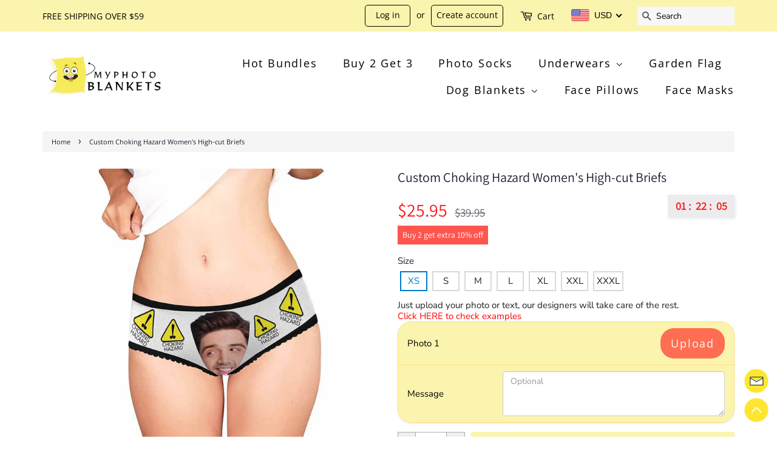

--- FILE ---
content_type: text/html; charset=utf-8
request_url: https://myphotoblankets.com/products/custom-choking-hazard-womens-high-cut-briefs
body_size: 34313
content:
<!doctype html>
<html class="no-js">
<head>

  <!-- Basic page needs ================================================== -->
  <meta charset="utf-8">
  <meta http-equiv="X-UA-Compatible" content="IE=edge,chrome=1">
  <meta name="google-site-verification" content="XuMwruOP32-2QJfBYFaQ5D3vzN9uN-LTYZZjomM5uAU" />
  
  <link rel="shortcut icon" href="//myphotoblankets.com/cdn/shop/files/d0d325e63dcc63424f18d25d78f0c35d_32x32.png?v=1614766569" type="image/png" />
  

  <!-- Title and description ================================================== -->
  <title>
  Custom Choking Hazard Women&#39;s High-cut Briefs &ndash; MYPHOTOBLANKETS
  </title>

  
  <meta name="description" content="Shop Custom Choking Hazard Women&#39;s High-cut Briefs. MyPhotoBlankets offers Custom Choking Hazard Women&#39;s High-cut Briefs &amp; more with Your Photo. &quot;Put any Face on Brief &quot;, The Most Unique Gift!">
  

  <!-- Social meta ================================================== -->
  <!-- /snippets/social-meta-tags.liquid -->




<meta property="og:site_name" content="MYPHOTOBLANKETS">
<meta property="og:url" content="https://myphotoblankets.com/products/custom-choking-hazard-womens-high-cut-briefs">
<meta property="og:title" content="Custom Choking Hazard Women's High-cut Briefs">
<meta property="og:type" content="product">
<meta property="og:description" content="Shop Custom Choking Hazard Women&#39;s High-cut Briefs. MyPhotoBlankets offers Custom Choking Hazard Women&#39;s High-cut Briefs &amp; more with Your Photo. &quot;Put any Face on Brief &quot;, The Most Unique Gift!">

  <meta property="og:price:amount" content="25.95">
  <meta property="og:price:currency" content="USD">

<meta property="og:image" content="http://myphotoblankets.com/cdn/shop/products/111_be33c4af-da17-4458-8496-7bc5853687ce_1200x1200.jpg?v=1605322389"><meta property="og:image" content="http://myphotoblankets.com/cdn/shop/products/d092d08d54adf21b729d3aefaeb3972a_1200x1200.jpg?v=1605322389"><meta property="og:image" content="http://myphotoblankets.com/cdn/shop/products/L14_590x_c39a0815-c52d-4852-bb83-354a64d889b1_1200x1200.jpg?v=1605322389">
<meta property="og:image:secure_url" content="https://myphotoblankets.com/cdn/shop/products/111_be33c4af-da17-4458-8496-7bc5853687ce_1200x1200.jpg?v=1605322389"><meta property="og:image:secure_url" content="https://myphotoblankets.com/cdn/shop/products/d092d08d54adf21b729d3aefaeb3972a_1200x1200.jpg?v=1605322389"><meta property="og:image:secure_url" content="https://myphotoblankets.com/cdn/shop/products/L14_590x_c39a0815-c52d-4852-bb83-354a64d889b1_1200x1200.jpg?v=1605322389">


<meta name="twitter:card" content="summary_large_image">
<meta name="twitter:title" content="Custom Choking Hazard Women's High-cut Briefs">
<meta name="twitter:description" content="Shop Custom Choking Hazard Women&#39;s High-cut Briefs. MyPhotoBlankets offers Custom Choking Hazard Women&#39;s High-cut Briefs &amp; more with Your Photo. &quot;Put any Face on Brief &quot;, The Most Unique Gift!">


  <!-- Helpers ================================================== -->
  <link rel="canonical" href="https://myphotoblankets.com/products/custom-choking-hazard-womens-high-cut-briefs">
  <meta name="viewport" content="width=device-width,initial-scale=1">
  <meta content="width=device-width, initial-scale=1.0, maximum-scale=1.0, user-scalable=0" name="viewport" />
  <meta name="theme-color" content="#000000">

  <!-- CSS ================================================== -->
  <link rel="stylesheet" href="https://cdn.jsdelivr.net/npm/bootstrap@3.4.1/dist/css/bootstrap.min.css">
  <link href="//myphotoblankets.com/cdn/shop/t/27/assets/timber.scss.css?v=118679621711345959521759260329" rel="stylesheet" type="text/css" media="all" />
  <link href="//myphotoblankets.com/cdn/shop/t/27/assets/theme.scss.css?v=127749345086487508981759260328" rel="stylesheet" type="text/css" media="all" />
  <link href="//myphotoblankets.com/cdn/shop/t/27/assets/yjl.css?v=81084516863243235501606379262" rel="stylesheet" type="text/css" media="all" />
      <link rel="stylesheet" href="https://cdnjs.cloudflare.com/ajax/libs/font-awesome/4.7.0/css/font-awesome.min.css" />
  <!-- be requested in product page	 -->
  
    <link rel="stylesheet" href="https://cdnjs.cloudflare.com/ajax/libs/cropper/4.0.0/cropper.min.css" />
    <link rel="stylesheet" href="https://cdnjs.cloudflare.com/ajax/libs/fancybox/3.5.7/jquery.fancybox.min.css" />
  
  <script>
    window.theme = window.theme || {};

    var theme = {
      strings: {
        addToCart: "Add to Cart",
        soldOut: "Sold Out",
        unavailable: "Unavailable",
        zoomClose: "Close (Esc)",
        zoomPrev: "Previous (Left arrow key)",
        zoomNext: "Next (Right arrow key)",
        addressError: "Error looking up that address",
        addressNoResults: "No results for that address",
        addressQueryLimit: "You have exceeded the Google API usage limit. Consider upgrading to a \u003ca href=\"https:\/\/developers.google.com\/maps\/premium\/usage-limits\"\u003ePremium Plan\u003c\/a\u003e.",
        authError: "There was a problem authenticating your Google Maps API Key."
      },
      settings: {
        // Adding some settings to allow the editor to update correctly when they are changed
        enableWideLayout: false,
        typeAccentTransform: false,
        typeAccentSpacing: true,
        baseFontSize: '15px',
        headerBaseFontSize: '26px',
        accentFontSize: '18px'
      },
      variables: {
        mediaQueryMedium: 'screen and (max-width: 768px)',
        bpSmall: false
      },
      moneyFormat: "\u003cspan class=money\u003e${{amount}}\u003c\/span\u003e"
    }

    document.documentElement.className = document.documentElement.className.replace('no-js', 'supports-js');
  </script>

  <!-- Header hook for plugins ================================================== -->
  <script>window.performance && window.performance.mark && window.performance.mark('shopify.content_for_header.start');</script><meta id="shopify-digital-wallet" name="shopify-digital-wallet" content="/29720969276/digital_wallets/dialog">
<meta name="shopify-checkout-api-token" content="435feb1433762ddbf0cf11d7463361f4">
<meta id="in-context-paypal-metadata" data-shop-id="29720969276" data-venmo-supported="false" data-environment="production" data-locale="en_US" data-paypal-v4="true" data-currency="USD">
<link rel="alternate" type="application/json+oembed" href="https://myphotoblankets.com/products/custom-choking-hazard-womens-high-cut-briefs.oembed">
<script async="async" src="/checkouts/internal/preloads.js?locale=en-US"></script>
<script id="shopify-features" type="application/json">{"accessToken":"435feb1433762ddbf0cf11d7463361f4","betas":["rich-media-storefront-analytics"],"domain":"myphotoblankets.com","predictiveSearch":true,"shopId":29720969276,"locale":"en"}</script>
<script>var Shopify = Shopify || {};
Shopify.shop = "myphotoblankets.myshopify.com";
Shopify.locale = "en";
Shopify.currency = {"active":"USD","rate":"1.0"};
Shopify.country = "US";
Shopify.theme = {"name":"Minimal-10.23","id":83626065980,"schema_name":"Minimal","schema_version":"11.7.19","theme_store_id":380,"role":"main"};
Shopify.theme.handle = "null";
Shopify.theme.style = {"id":null,"handle":null};
Shopify.cdnHost = "myphotoblankets.com/cdn";
Shopify.routes = Shopify.routes || {};
Shopify.routes.root = "/";</script>
<script type="module">!function(o){(o.Shopify=o.Shopify||{}).modules=!0}(window);</script>
<script>!function(o){function n(){var o=[];function n(){o.push(Array.prototype.slice.apply(arguments))}return n.q=o,n}var t=o.Shopify=o.Shopify||{};t.loadFeatures=n(),t.autoloadFeatures=n()}(window);</script>
<script id="shop-js-analytics" type="application/json">{"pageType":"product"}</script>
<script defer="defer" async type="module" src="//myphotoblankets.com/cdn/shopifycloud/shop-js/modules/v2/client.init-shop-cart-sync_BdyHc3Nr.en.esm.js"></script>
<script defer="defer" async type="module" src="//myphotoblankets.com/cdn/shopifycloud/shop-js/modules/v2/chunk.common_Daul8nwZ.esm.js"></script>
<script type="module">
  await import("//myphotoblankets.com/cdn/shopifycloud/shop-js/modules/v2/client.init-shop-cart-sync_BdyHc3Nr.en.esm.js");
await import("//myphotoblankets.com/cdn/shopifycloud/shop-js/modules/v2/chunk.common_Daul8nwZ.esm.js");

  window.Shopify.SignInWithShop?.initShopCartSync?.({"fedCMEnabled":true,"windoidEnabled":true});

</script>
<script>(function() {
  var isLoaded = false;
  function asyncLoad() {
    if (isLoaded) return;
    isLoaded = true;
    var urls = ["https:\/\/chimpstatic.com\/mcjs-connected\/js\/users\/c76087e0747cf4f01cf210d64\/026e6bc8b140149999ce9a9ec.js?shop=myphotoblankets.myshopify.com"];
    for (var i = 0; i < urls.length; i++) {
      var s = document.createElement('script');
      s.type = 'text/javascript';
      s.async = true;
      s.src = urls[i];
      var x = document.getElementsByTagName('script')[0];
      x.parentNode.insertBefore(s, x);
    }
  };
  if(window.attachEvent) {
    window.attachEvent('onload', asyncLoad);
  } else {
    window.addEventListener('load', asyncLoad, false);
  }
})();</script>
<script id="__st">var __st={"a":29720969276,"offset":28800,"reqid":"1de75096-3bdc-45f7-9251-bb2193b3c42c-1768948668","pageurl":"myphotoblankets.com\/products\/custom-choking-hazard-womens-high-cut-briefs","u":"9061f22a766f","p":"product","rtyp":"product","rid":4675167715388};</script>
<script>window.ShopifyPaypalV4VisibilityTracking = true;</script>
<script id="captcha-bootstrap">!function(){'use strict';const t='contact',e='account',n='new_comment',o=[[t,t],['blogs',n],['comments',n],[t,'customer']],c=[[e,'customer_login'],[e,'guest_login'],[e,'recover_customer_password'],[e,'create_customer']],r=t=>t.map((([t,e])=>`form[action*='/${t}']:not([data-nocaptcha='true']) input[name='form_type'][value='${e}']`)).join(','),a=t=>()=>t?[...document.querySelectorAll(t)].map((t=>t.form)):[];function s(){const t=[...o],e=r(t);return a(e)}const i='password',u='form_key',d=['recaptcha-v3-token','g-recaptcha-response','h-captcha-response',i],f=()=>{try{return window.sessionStorage}catch{return}},m='__shopify_v',_=t=>t.elements[u];function p(t,e,n=!1){try{const o=window.sessionStorage,c=JSON.parse(o.getItem(e)),{data:r}=function(t){const{data:e,action:n}=t;return t[m]||n?{data:e,action:n}:{data:t,action:n}}(c);for(const[e,n]of Object.entries(r))t.elements[e]&&(t.elements[e].value=n);n&&o.removeItem(e)}catch(o){console.error('form repopulation failed',{error:o})}}const l='form_type',E='cptcha';function T(t){t.dataset[E]=!0}const w=window,h=w.document,L='Shopify',v='ce_forms',y='captcha';let A=!1;((t,e)=>{const n=(g='f06e6c50-85a8-45c8-87d0-21a2b65856fe',I='https://cdn.shopify.com/shopifycloud/storefront-forms-hcaptcha/ce_storefront_forms_captcha_hcaptcha.v1.5.2.iife.js',D={infoText:'Protected by hCaptcha',privacyText:'Privacy',termsText:'Terms'},(t,e,n)=>{const o=w[L][v],c=o.bindForm;if(c)return c(t,g,e,D).then(n);var r;o.q.push([[t,g,e,D],n]),r=I,A||(h.body.append(Object.assign(h.createElement('script'),{id:'captcha-provider',async:!0,src:r})),A=!0)});var g,I,D;w[L]=w[L]||{},w[L][v]=w[L][v]||{},w[L][v].q=[],w[L][y]=w[L][y]||{},w[L][y].protect=function(t,e){n(t,void 0,e),T(t)},Object.freeze(w[L][y]),function(t,e,n,w,h,L){const[v,y,A,g]=function(t,e,n){const i=e?o:[],u=t?c:[],d=[...i,...u],f=r(d),m=r(i),_=r(d.filter((([t,e])=>n.includes(e))));return[a(f),a(m),a(_),s()]}(w,h,L),I=t=>{const e=t.target;return e instanceof HTMLFormElement?e:e&&e.form},D=t=>v().includes(t);t.addEventListener('submit',(t=>{const e=I(t);if(!e)return;const n=D(e)&&!e.dataset.hcaptchaBound&&!e.dataset.recaptchaBound,o=_(e),c=g().includes(e)&&(!o||!o.value);(n||c)&&t.preventDefault(),c&&!n&&(function(t){try{if(!f())return;!function(t){const e=f();if(!e)return;const n=_(t);if(!n)return;const o=n.value;o&&e.removeItem(o)}(t);const e=Array.from(Array(32),(()=>Math.random().toString(36)[2])).join('');!function(t,e){_(t)||t.append(Object.assign(document.createElement('input'),{type:'hidden',name:u})),t.elements[u].value=e}(t,e),function(t,e){const n=f();if(!n)return;const o=[...t.querySelectorAll(`input[type='${i}']`)].map((({name:t})=>t)),c=[...d,...o],r={};for(const[a,s]of new FormData(t).entries())c.includes(a)||(r[a]=s);n.setItem(e,JSON.stringify({[m]:1,action:t.action,data:r}))}(t,e)}catch(e){console.error('failed to persist form',e)}}(e),e.submit())}));const S=(t,e)=>{t&&!t.dataset[E]&&(n(t,e.some((e=>e===t))),T(t))};for(const o of['focusin','change'])t.addEventListener(o,(t=>{const e=I(t);D(e)&&S(e,y())}));const B=e.get('form_key'),M=e.get(l),P=B&&M;t.addEventListener('DOMContentLoaded',(()=>{const t=y();if(P)for(const e of t)e.elements[l].value===M&&p(e,B);[...new Set([...A(),...v().filter((t=>'true'===t.dataset.shopifyCaptcha))])].forEach((e=>S(e,t)))}))}(h,new URLSearchParams(w.location.search),n,t,e,['guest_login'])})(!0,!0)}();</script>
<script integrity="sha256-4kQ18oKyAcykRKYeNunJcIwy7WH5gtpwJnB7kiuLZ1E=" data-source-attribution="shopify.loadfeatures" defer="defer" src="//myphotoblankets.com/cdn/shopifycloud/storefront/assets/storefront/load_feature-a0a9edcb.js" crossorigin="anonymous"></script>
<script data-source-attribution="shopify.dynamic_checkout.dynamic.init">var Shopify=Shopify||{};Shopify.PaymentButton=Shopify.PaymentButton||{isStorefrontPortableWallets:!0,init:function(){window.Shopify.PaymentButton.init=function(){};var t=document.createElement("script");t.src="https://myphotoblankets.com/cdn/shopifycloud/portable-wallets/latest/portable-wallets.en.js",t.type="module",document.head.appendChild(t)}};
</script>
<script data-source-attribution="shopify.dynamic_checkout.buyer_consent">
  function portableWalletsHideBuyerConsent(e){var t=document.getElementById("shopify-buyer-consent"),n=document.getElementById("shopify-subscription-policy-button");t&&n&&(t.classList.add("hidden"),t.setAttribute("aria-hidden","true"),n.removeEventListener("click",e))}function portableWalletsShowBuyerConsent(e){var t=document.getElementById("shopify-buyer-consent"),n=document.getElementById("shopify-subscription-policy-button");t&&n&&(t.classList.remove("hidden"),t.removeAttribute("aria-hidden"),n.addEventListener("click",e))}window.Shopify?.PaymentButton&&(window.Shopify.PaymentButton.hideBuyerConsent=portableWalletsHideBuyerConsent,window.Shopify.PaymentButton.showBuyerConsent=portableWalletsShowBuyerConsent);
</script>
<script data-source-attribution="shopify.dynamic_checkout.cart.bootstrap">document.addEventListener("DOMContentLoaded",(function(){function t(){return document.querySelector("shopify-accelerated-checkout-cart, shopify-accelerated-checkout")}if(t())Shopify.PaymentButton.init();else{new MutationObserver((function(e,n){t()&&(Shopify.PaymentButton.init(),n.disconnect())})).observe(document.body,{childList:!0,subtree:!0})}}));
</script>
<link id="shopify-accelerated-checkout-styles" rel="stylesheet" media="screen" href="https://myphotoblankets.com/cdn/shopifycloud/portable-wallets/latest/accelerated-checkout-backwards-compat.css" crossorigin="anonymous">
<style id="shopify-accelerated-checkout-cart">
        #shopify-buyer-consent {
  margin-top: 1em;
  display: inline-block;
  width: 100%;
}

#shopify-buyer-consent.hidden {
  display: none;
}

#shopify-subscription-policy-button {
  background: none;
  border: none;
  padding: 0;
  text-decoration: underline;
  font-size: inherit;
  cursor: pointer;
}

#shopify-subscription-policy-button::before {
  box-shadow: none;
}

      </style>

<script>window.performance && window.performance.mark && window.performance.mark('shopify.content_for_header.end');</script>

  <script src="//myphotoblankets.com/cdn/shop/t/27/assets/jquery-2.2.3.min.js?v=58211863146907186831603417235" type="text/javascript"></script>

  <script src="//myphotoblankets.com/cdn/shop/t/27/assets/lazysizes.min.js?v=155223123402716617051603417235" async="async"></script>
  <script src="https://cdn.jsdelivr.net/npm/bootstrap@3.4.1/dist/js/bootstrap.min.js"></script>
  <script src="https://polyfill-fastly.net/v3/polyfill.js?features=es6"></script>
  
  <script src="https://cdnjs.cloudflare.com/ajax/libs/cropper/4.0.0/cropper.min.js"></script>
   <script src="https://cdnjs.cloudflare.com/ajax/libs/fancybox/3.5.7/jquery.fancybox.min.js"></script>
  <script src="//myphotoblankets.com/cdn/shop/t/27/assets/d2d.plugin.js?v=139067282936056717491603417229" type="text/javascript"></script>
  <script src="//myphotoblankets.com/cdn/shop/t/27/assets/d2d.min.js?v=105783982906411660611603417228" type="text/javascript"></script>
    
  <script src="//myphotoblankets.com/cdn/shop/t/27/assets/yjl.js?v=44395619139186457611603417242" type="text/javascript"></script>


  
  


	<script>var loox_global_hash = '1617743486392';</script><script>var loox_widgeton_caret = {"visible":true};</script><style>.loox-reviews-default { max-width: 1200px; margin: 0 auto; }.loox-rating .loox-icon { color:#ffcb1f; }.loox-rating .loox-icon.loox-caret { color:#333; cursor: pointer; }</style>
  <!-- Global site tag (gtag.js) - Google Ads: 605223898 -->
  <script async src="https://www.googletagmanager.com/gtag/js?id=AW-605223898"></script>
  <script>
    window.dataLayer = window.dataLayer || [];
    function gtag(){dataLayer.push(arguments);}
    gtag('js', new Date());

    gtag('config', 'AW-605223898');
  </script>
  <!-- Event snippet for 购买 conversion page -->
  <script>
    gtag('event', 'conversion', {
        'send_to': 'AW-605223898/XNplCIfA6t0BENr3y6AC',
        'value': 12.0,
        'currency': 'USD',
        'transaction_id': ''
    });
  </script>

<!-- BEGIN app block: shopify://apps/beast-currency-converter/blocks/doubly/267afa86-a419-4d5b-a61b-556038e7294d -->


	<script>
		var DoublyGlobalCurrency, catchXHR = true, bccAppVersion = 1;
       	var DoublyGlobal = {
			theme : 'flags_theme',
			spanClass : 'money',
			cookieName : '_g1598426021',
			ratesUrl :  'https://init.grizzlyapps.com/9e32c84f0db4f7b1eb40c32bdb0bdea9',
			geoUrl : 'https://currency.grizzlyapps.com/83d400c612f9a099fab8f76dcab73a48',
			shopCurrency : 'USD',
            allowedCurrencies : '["USD","EUR","GBP","CAD","AUD"]',
			countriesJSON : '[]',
			currencyMessage : 'All orders are processed in USD. While the content of your cart is currently displayed in <span class="selected-currency"></span>, you will checkout using USD at the most current exchange rate.',
            currencyFormat : 'money_with_currency_format',
			euroFormat : 'amount',
            removeDecimals : 0,
            roundDecimals : 0,
            roundTo : '99',
            autoSwitch : 0,
			showPriceOnHover : 0,
            showCurrencyMessage : false,
			hideConverter : '',
			forceJqueryLoad : false,
			beeketing : true,
			themeScript : '',
			customerScriptBefore : '',
			customerScriptAfter : '',
			debug: false
		};

		<!-- inline script: fixes + various plugin js functions -->
		DoublyGlobal.themeScript = "if(DoublyGlobal.debug) debugger;jQueryGrizzly('head').append('<style> .doubly-wrapper { margin:-3px 0 0 28px; float:none; } @media screen and (max-width:768px) { .doubly-wrapper { margin:5px 0 0 28px; float:right; } } .doubly-message { margin:30px 0 0 0 } .doubly-nice-select .current { color:#000000 !important; } .doubly-nice-select:after { border-color:#000000; } <\/style>'); jQueryGrizzly('.header-bar__right .header-bar__module .cart-page-link').last().parent().after('<div class=\"header-bar__module doubly-wrapper\"><\/div>'); jQueryGrizzly('.post-large--hide .cart-page-link').before('<div class=\"doubly-wrapper\"><\/div>'); if (jQueryGrizzly('form.cart .doubly-message').length==0) { jQueryGrizzly('.cart__row').last().before('<div class=\"doubly-message\"><\/div>'); } function afterCurrencySwitcherInit() { jQueryGrizzly('.doubly-wrapper .doubly-nice-select').addClass('slim'); }";
                    DoublyGlobal.initNiceSelect = function(){
                        !function(e) {
                            e.fn.niceSelect = function() {
                                this.each(function() {
                                    var s = e(this);
                                    var t = s.next()
                                    , n = s.find('option')
                                    , a = s.find('option:selected');
                                    t.find('.current').html('<span class="flags flags-' + a.data('country') + '"></span> &nbsp;' + a.data('display') || a.text());
                                }),
                                e(document).off('.nice_select'),
                                e(document).on('click.nice_select', '.doubly-nice-select.doubly-nice-select', function(s) {
                                    var t = e(this);
                                    e('.doubly-nice-select').not(t).removeClass('open'),
                                    t.toggleClass('open'),
                                    t.hasClass('open') ? (t.find('.option'),
                                    t.find('.focus').removeClass('focus'),
                                    t.find('.selected').addClass('focus')) : t.focus()
                                }),
                                e(document).on('click.nice_select', function(s) {
                                    0 === e(s.target).closest('.doubly-nice-select').length && e('.doubly-nice-select').removeClass('open').find('.option')
                                }),
                                e(document).on('click.nice_select', '.doubly-nice-select .option', function(s) {
                                    var t = e(this);
                                    e('.doubly-nice-select').each(function() {
                                        var s = e(this).find('.option[data-value="' + t.data('value') + '"]')
                                        , n = s.closest('.doubly-nice-select');
                                        n.find('.selected').removeClass('selected'),
                                        s.addClass('selected');
                                        var a = '<span class="flags flags-' + s.data('country') + '"></span> &nbsp;' + s.data('display') || s.text();
                                        n.find('.current').html(a),
                                        n.prev('select').val(s.data('value')).trigger('change')
                                    })
                                }),
                                e(document).on('keydown.nice_select', '.doubly-nice-select', function(s) {
                                    var t = e(this)
                                    , n = e(t.find('.focus') || t.find('.list .option.selected'));
                                    if (32 == s.keyCode || 13 == s.keyCode)
                                        return t.hasClass('open') ? n.trigger('click') : t.trigger('click'),
                                        !1;
                                    if (40 == s.keyCode)
                                        return t.hasClass('open') ? n.next().length > 0 && (t.find('.focus').removeClass('focus'),
                                        n.next().addClass('focus')) : t.trigger('click'),
                                        !1;
                                    if (38 == s.keyCode)
                                        return t.hasClass('open') ? n.prev().length > 0 && (t.find('.focus').removeClass('focus'),
                                        n.prev().addClass('focus')) : t.trigger('click'),
                                        !1;
                                    if (27 == s.keyCode)
                                        t.hasClass('open') && t.trigger('click');
                                    else if (9 == s.keyCode && t.hasClass('open'))
                                        return !1
                                })
                            }
                        }(jQueryGrizzly);
                    };
                DoublyGlobal.addSelect = function(){
                    /* add select in select wrapper or body */  
                    if (jQueryGrizzly('.doubly-wrapper').length>0) { 
                        var doublyWrapper = '.doubly-wrapper';
                    } else if (jQueryGrizzly('.doubly-float').length==0) {
                        var doublyWrapper = '.doubly-float';
                        jQueryGrizzly('body').append('<div class="doubly-float"></div>');
                    }
                    document.querySelectorAll(doublyWrapper).forEach(function(el) {
                        el.insertAdjacentHTML('afterbegin', '<select class="currency-switcher right" name="doubly-currencies"><option value="USD" data-country="United-States" data-currency-symbol="&#36;" data-display="USD">US Dollar</option><option value="EUR" data-country="European-Union" data-currency-symbol="&#8364;" data-display="EUR">Euro</option><option value="GBP" data-country="United-Kingdom" data-currency-symbol="&#163;" data-display="GBP">British Pound Sterling</option><option value="CAD" data-country="Canada" data-currency-symbol="&#36;" data-display="CAD">Canadian Dollar</option><option value="AUD" data-country="Australia" data-currency-symbol="&#36;" data-display="AUD">Australian Dollar</option></select> <div class="doubly-nice-select currency-switcher right" data-nosnippet> <span class="current notranslate"></span> <ul class="list"> <li class="option notranslate" data-value="USD" data-country="United-States" data-currency-symbol="&#36;" data-display="USD"><span class="flags flags-United-States"></span> &nbsp;US Dollar</li><li class="option notranslate" data-value="EUR" data-country="European-Union" data-currency-symbol="&#8364;" data-display="EUR"><span class="flags flags-European-Union"></span> &nbsp;Euro</li><li class="option notranslate" data-value="GBP" data-country="United-Kingdom" data-currency-symbol="&#163;" data-display="GBP"><span class="flags flags-United-Kingdom"></span> &nbsp;British Pound Sterling</li><li class="option notranslate" data-value="CAD" data-country="Canada" data-currency-symbol="&#36;" data-display="CAD"><span class="flags flags-Canada"></span> &nbsp;Canadian Dollar</li><li class="option notranslate" data-value="AUD" data-country="Australia" data-currency-symbol="&#36;" data-display="AUD"><span class="flags flags-Australia"></span> &nbsp;Australian Dollar</li> </ul> </div>');
                    });
                }
		var bbb = "";
	</script>
	
	
	<!-- inline styles -->
	<style> 
		
		.flags{background-image:url("https://cdn.shopify.com/extensions/01997e3d-dbe8-7f57-a70f-4120f12c2b07/currency-54/assets/currency-flags.png")}
		.flags-small{background-image:url("https://cdn.shopify.com/extensions/01997e3d-dbe8-7f57-a70f-4120f12c2b07/currency-54/assets/currency-flags-small.png")}
		select.currency-switcher{display:none}.doubly-nice-select{-webkit-tap-highlight-color:transparent;background-color:#fff;border-radius:5px;border:1px solid #e8e8e8;box-sizing:border-box;cursor:pointer;display:block;float:left;font-family:"Helvetica Neue",Arial;font-size:14px;font-weight:400;height:42px;line-height:40px;outline:0;padding-left:12px;padding-right:30px;position:relative;text-align:left!important;transition:none;/*transition:all .2s ease-in-out;*/-webkit-user-select:none;-moz-user-select:none;-ms-user-select:none;user-select:none;white-space:nowrap;width:auto}.doubly-nice-select:hover{border-color:#dbdbdb}.doubly-nice-select.open,.doubly-nice-select:active,.doubly-nice-select:focus{border-color:#88bfff}.doubly-nice-select:after{border-bottom:2px solid #999;border-right:2px solid #999;content:"";display:block;height:5px;box-sizing:content-box;pointer-events:none;position:absolute;right:14px;top:16px;-webkit-transform-origin:66% 66%;transform-origin:66% 66%;-webkit-transform:rotate(45deg);transform:rotate(45deg);transition:transform .15s ease-in-out;width:5px}.doubly-nice-select.open:after{-webkit-transform:rotate(-135deg);transform:rotate(-135deg)}.doubly-nice-select.open .list{opacity:1;pointer-events:auto;-webkit-transform:scale(1) translateY(0);transform:scale(1) translateY(0); z-index:1000000 !important;}.doubly-nice-select.disabled{border-color:#ededed;color:#999;pointer-events:none}.doubly-nice-select.disabled:after{border-color:#ccc}.doubly-nice-select.wide{width:100%}.doubly-nice-select.wide .list{left:0!important;right:0!important}.doubly-nice-select.right{float:right}.doubly-nice-select.right .list{left:auto;right:0}.doubly-nice-select.small{font-size:12px;height:36px;line-height:34px}.doubly-nice-select.small:after{height:4px;width:4px}.flags-Afghanistan,.flags-Albania,.flags-Algeria,.flags-Andorra,.flags-Angola,.flags-Antigua-and-Barbuda,.flags-Argentina,.flags-Armenia,.flags-Aruba,.flags-Australia,.flags-Austria,.flags-Azerbaijan,.flags-Bahamas,.flags-Bahrain,.flags-Bangladesh,.flags-Barbados,.flags-Belarus,.flags-Belgium,.flags-Belize,.flags-Benin,.flags-Bermuda,.flags-Bhutan,.flags-Bitcoin,.flags-Bolivia,.flags-Bosnia-and-Herzegovina,.flags-Botswana,.flags-Brazil,.flags-Brunei,.flags-Bulgaria,.flags-Burkina-Faso,.flags-Burundi,.flags-Cambodia,.flags-Cameroon,.flags-Canada,.flags-Cape-Verde,.flags-Cayman-Islands,.flags-Central-African-Republic,.flags-Chad,.flags-Chile,.flags-China,.flags-Colombia,.flags-Comoros,.flags-Congo-Democratic,.flags-Congo-Republic,.flags-Costa-Rica,.flags-Cote-d_Ivoire,.flags-Croatia,.flags-Cuba,.flags-Curacao,.flags-Cyprus,.flags-Czech-Republic,.flags-Denmark,.flags-Djibouti,.flags-Dominica,.flags-Dominican-Republic,.flags-East-Timor,.flags-Ecuador,.flags-Egypt,.flags-El-Salvador,.flags-Equatorial-Guinea,.flags-Eritrea,.flags-Estonia,.flags-Ethiopia,.flags-European-Union,.flags-Falkland-Islands,.flags-Fiji,.flags-Finland,.flags-France,.flags-Gabon,.flags-Gambia,.flags-Georgia,.flags-Germany,.flags-Ghana,.flags-Gibraltar,.flags-Grecee,.flags-Grenada,.flags-Guatemala,.flags-Guernsey,.flags-Guinea,.flags-Guinea-Bissau,.flags-Guyana,.flags-Haiti,.flags-Honduras,.flags-Hong-Kong,.flags-Hungary,.flags-IMF,.flags-Iceland,.flags-India,.flags-Indonesia,.flags-Iran,.flags-Iraq,.flags-Ireland,.flags-Isle-of-Man,.flags-Israel,.flags-Italy,.flags-Jamaica,.flags-Japan,.flags-Jersey,.flags-Jordan,.flags-Kazakhstan,.flags-Kenya,.flags-Korea-North,.flags-Korea-South,.flags-Kosovo,.flags-Kuwait,.flags-Kyrgyzstan,.flags-Laos,.flags-Latvia,.flags-Lebanon,.flags-Lesotho,.flags-Liberia,.flags-Libya,.flags-Liechtenstein,.flags-Lithuania,.flags-Luxembourg,.flags-Macao,.flags-Macedonia,.flags-Madagascar,.flags-Malawi,.flags-Malaysia,.flags-Maldives,.flags-Mali,.flags-Malta,.flags-Marshall-Islands,.flags-Mauritania,.flags-Mauritius,.flags-Mexico,.flags-Micronesia-_Federated_,.flags-Moldova,.flags-Monaco,.flags-Mongolia,.flags-Montenegro,.flags-Morocco,.flags-Mozambique,.flags-Myanmar,.flags-Namibia,.flags-Nauru,.flags-Nepal,.flags-Netherlands,.flags-New-Zealand,.flags-Nicaragua,.flags-Niger,.flags-Nigeria,.flags-Norway,.flags-Oman,.flags-Pakistan,.flags-Palau,.flags-Panama,.flags-Papua-New-Guinea,.flags-Paraguay,.flags-Peru,.flags-Philippines,.flags-Poland,.flags-Portugal,.flags-Qatar,.flags-Romania,.flags-Russia,.flags-Rwanda,.flags-Saint-Helena,.flags-Saint-Kitts-and-Nevis,.flags-Saint-Lucia,.flags-Saint-Vincent-and-the-Grenadines,.flags-Samoa,.flags-San-Marino,.flags-Sao-Tome-and-Principe,.flags-Saudi-Arabia,.flags-Seborga,.flags-Senegal,.flags-Serbia,.flags-Seychelles,.flags-Sierra-Leone,.flags-Singapore,.flags-Slovakia,.flags-Slovenia,.flags-Solomon-Islands,.flags-Somalia,.flags-South-Africa,.flags-South-Sudan,.flags-Spain,.flags-Sri-Lanka,.flags-Sudan,.flags-Suriname,.flags-Swaziland,.flags-Sweden,.flags-Switzerland,.flags-Syria,.flags-Taiwan,.flags-Tajikistan,.flags-Tanzania,.flags-Thailand,.flags-Togo,.flags-Tonga,.flags-Trinidad-and-Tobago,.flags-Tunisia,.flags-Turkey,.flags-Turkmenistan,.flags-Tuvalu,.flags-Uganda,.flags-Ukraine,.flags-United-Arab-Emirates,.flags-United-Kingdom,.flags-United-States,.flags-Uruguay,.flags-Uzbekistan,.flags-Vanuatu,.flags-Vatican-City,.flags-Venezuela,.flags-Vietnam,.flags-Wallis-and-Futuna,.flags-XAG,.flags-XAU,.flags-XPT,.flags-Yemen,.flags-Zambia,.flags-Zimbabwe{width:30px;height:20px}.doubly-nice-select.small .option{line-height:34px;min-height:34px}.doubly-nice-select .list{background-color:#fff;border-radius:5px;box-shadow:0 0 0 1px rgba(68,68,68,.11);box-sizing:border-box;margin:4px 0 0!important;opacity:0;overflow:scroll;overflow-x:hidden;padding:0;pointer-events:none;position:absolute;top:100%;max-height:260px;left:0;-webkit-transform-origin:50% 0;transform-origin:50% 0;-webkit-transform:scale(.75) translateY(-21px);transform:scale(.75) translateY(-21px);transition:all .2s cubic-bezier(.5,0,0,1.25),opacity .15s ease-out;z-index:100000}.doubly-nice-select .current img,.doubly-nice-select .option img{vertical-align:top;padding-top:10px}.doubly-nice-select .list:hover .option:not(:hover){background-color:transparent!important}.doubly-nice-select .option{font-size:13px !important;float:none!important;text-align:left !important;margin:0px !important;font-family:Helvetica Neue,Arial !important;letter-spacing:normal;text-transform:none;display:block!important;cursor:pointer;font-weight:400;line-height:40px!important;list-style:none;min-height:40px;min-width:55px;margin-bottom:0;outline:0;padding-left:18px!important;padding-right:52px!important;text-align:left;transition:all .2s}.doubly-nice-select .option.focus,.doubly-nice-select .option.selected.focus,.doubly-nice-select .option:hover{background-color:#f6f6f6}.doubly-nice-select .option.selected{font-weight:700}.doubly-nice-select .current img{line-height:45px}.doubly-nice-select.slim{padding:0 18px 0 0;height:20px;line-height:20px;border:0;background:0 0!important}.doubly-nice-select.slim .current .flags{margin-top:0 !important}.doubly-nice-select.slim:after{right:4px;top:6px}.flags{background-repeat:no-repeat;display:block;margin:10px 4px 0 0 !important;float:left}.flags-Zimbabwe{background-position:-5px -5px}.flags-Zambia{background-position:-45px -5px}.flags-Yemen{background-position:-85px -5px}.flags-Vietnam{background-position:-125px -5px}.flags-Venezuela{background-position:-165px -5px}.flags-Vatican-City{background-position:-205px -5px}.flags-Vanuatu{background-position:-245px -5px}.flags-Uzbekistan{background-position:-285px -5px}.flags-Uruguay{background-position:-325px -5px}.flags-United-States{background-position:-365px -5px}.flags-United-Kingdom{background-position:-405px -5px}.flags-United-Arab-Emirates{background-position:-445px -5px}.flags-Ukraine{background-position:-5px -35px}.flags-Uganda{background-position:-45px -35px}.flags-Tuvalu{background-position:-85px -35px}.flags-Turkmenistan{background-position:-125px -35px}.flags-Turkey{background-position:-165px -35px}.flags-Tunisia{background-position:-205px -35px}.flags-Trinidad-and-Tobago{background-position:-245px -35px}.flags-Tonga{background-position:-285px -35px}.flags-Togo{background-position:-325px -35px}.flags-Thailand{background-position:-365px -35px}.flags-Tanzania{background-position:-405px -35px}.flags-Tajikistan{background-position:-445px -35px}.flags-Taiwan{background-position:-5px -65px}.flags-Syria{background-position:-45px -65px}.flags-Switzerland{background-position:-85px -65px}.flags-Sweden{background-position:-125px -65px}.flags-Swaziland{background-position:-165px -65px}.flags-Suriname{background-position:-205px -65px}.flags-Sudan{background-position:-245px -65px}.flags-Sri-Lanka{background-position:-285px -65px}.flags-Spain{background-position:-325px -65px}.flags-South-Sudan{background-position:-365px -65px}.flags-South-Africa{background-position:-405px -65px}.flags-Somalia{background-position:-445px -65px}.flags-Solomon-Islands{background-position:-5px -95px}.flags-Slovenia{background-position:-45px -95px}.flags-Slovakia{background-position:-85px -95px}.flags-Singapore{background-position:-125px -95px}.flags-Sierra-Leone{background-position:-165px -95px}.flags-Seychelles{background-position:-205px -95px}.flags-Serbia{background-position:-245px -95px}.flags-Senegal{background-position:-285px -95px}.flags-Saudi-Arabia{background-position:-325px -95px}.flags-Sao-Tome-and-Principe{background-position:-365px -95px}.flags-San-Marino{background-position:-405px -95px}.flags-Samoa{background-position:-445px -95px}.flags-Saint-Vincent-and-the-Grenadines{background-position:-5px -125px}.flags-Saint-Lucia{background-position:-45px -125px}.flags-Saint-Kitts-and-Nevis{background-position:-85px -125px}.flags-Rwanda{background-position:-125px -125px}.flags-Russia{background-position:-165px -125px}.flags-Romania{background-position:-205px -125px}.flags-Qatar{background-position:-245px -125px}.flags-Portugal{background-position:-285px -125px}.flags-Poland{background-position:-325px -125px}.flags-Philippines{background-position:-365px -125px}.flags-Peru{background-position:-405px -125px}.flags-Paraguay{background-position:-445px -125px}.flags-Papua-New-Guinea{background-position:-5px -155px}.flags-Panama{background-position:-45px -155px}.flags-Palau{background-position:-85px -155px}.flags-Pakistan{background-position:-125px -155px}.flags-Oman{background-position:-165px -155px}.flags-Norway{background-position:-205px -155px}.flags-Nigeria{background-position:-245px -155px}.flags-Niger{background-position:-285px -155px}.flags-Nicaragua{background-position:-325px -155px}.flags-New-Zealand{background-position:-365px -155px}.flags-Netherlands{background-position:-405px -155px}.flags-Nepal{background-position:-445px -155px}.flags-Nauru{background-position:-5px -185px}.flags-Namibia{background-position:-45px -185px}.flags-Myanmar{background-position:-85px -185px}.flags-Mozambique{background-position:-125px -185px}.flags-Morocco{background-position:-165px -185px}.flags-Montenegro{background-position:-205px -185px}.flags-Mongolia{background-position:-245px -185px}.flags-Monaco{background-position:-285px -185px}.flags-Moldova{background-position:-325px -185px}.flags-Micronesia-_Federated_{background-position:-365px -185px}.flags-Mexico{background-position:-405px -185px}.flags-Mauritius{background-position:-445px -185px}.flags-Mauritania{background-position:-5px -215px}.flags-Marshall-Islands{background-position:-45px -215px}.flags-Malta{background-position:-85px -215px}.flags-Mali{background-position:-125px -215px}.flags-Maldives{background-position:-165px -215px}.flags-Malaysia{background-position:-205px -215px}.flags-Malawi{background-position:-245px -215px}.flags-Madagascar{background-position:-285px -215px}.flags-Macedonia{background-position:-325px -215px}.flags-Luxembourg{background-position:-365px -215px}.flags-Lithuania{background-position:-405px -215px}.flags-Liechtenstein{background-position:-445px -215px}.flags-Libya{background-position:-5px -245px}.flags-Liberia{background-position:-45px -245px}.flags-Lesotho{background-position:-85px -245px}.flags-Lebanon{background-position:-125px -245px}.flags-Latvia{background-position:-165px -245px}.flags-Laos{background-position:-205px -245px}.flags-Kyrgyzstan{background-position:-245px -245px}.flags-Kuwait{background-position:-285px -245px}.flags-Kosovo{background-position:-325px -245px}.flags-Korea-South{background-position:-365px -245px}.flags-Korea-North{background-position:-405px -245px}.flags-Kiribati{width:30px;height:20px;background-position:-445px -245px}.flags-Kenya{background-position:-5px -275px}.flags-Kazakhstan{background-position:-45px -275px}.flags-Jordan{background-position:-85px -275px}.flags-Japan{background-position:-125px -275px}.flags-Jamaica{background-position:-165px -275px}.flags-Italy{background-position:-205px -275px}.flags-Israel{background-position:-245px -275px}.flags-Ireland{background-position:-285px -275px}.flags-Iraq{background-position:-325px -275px}.flags-Iran{background-position:-365px -275px}.flags-Indonesia{background-position:-405px -275px}.flags-India{background-position:-445px -275px}.flags-Iceland{background-position:-5px -305px}.flags-Hungary{background-position:-45px -305px}.flags-Honduras{background-position:-85px -305px}.flags-Haiti{background-position:-125px -305px}.flags-Guyana{background-position:-165px -305px}.flags-Guinea{background-position:-205px -305px}.flags-Guinea-Bissau{background-position:-245px -305px}.flags-Guatemala{background-position:-285px -305px}.flags-Grenada{background-position:-325px -305px}.flags-Grecee{background-position:-365px -305px}.flags-Ghana{background-position:-405px -305px}.flags-Germany{background-position:-445px -305px}.flags-Georgia{background-position:-5px -335px}.flags-Gambia{background-position:-45px -335px}.flags-Gabon{background-position:-85px -335px}.flags-France{background-position:-125px -335px}.flags-Finland{background-position:-165px -335px}.flags-Fiji{background-position:-205px -335px}.flags-Ethiopia{background-position:-245px -335px}.flags-Estonia{background-position:-285px -335px}.flags-Eritrea{background-position:-325px -335px}.flags-Equatorial-Guinea{background-position:-365px -335px}.flags-El-Salvador{background-position:-405px -335px}.flags-Egypt{background-position:-445px -335px}.flags-Ecuador{background-position:-5px -365px}.flags-East-Timor{background-position:-45px -365px}.flags-Dominican-Republic{background-position:-85px -365px}.flags-Dominica{background-position:-125px -365px}.flags-Djibouti{background-position:-165px -365px}.flags-Denmark{background-position:-205px -365px}.flags-Czech-Republic{background-position:-245px -365px}.flags-Cyprus{background-position:-285px -365px}.flags-Cuba{background-position:-325px -365px}.flags-Croatia{background-position:-365px -365px}.flags-Cote-d_Ivoire{background-position:-405px -365px}.flags-Costa-Rica{background-position:-445px -365px}.flags-Congo-Republic{background-position:-5px -395px}.flags-Congo-Democratic{background-position:-45px -395px}.flags-Comoros{background-position:-85px -395px}.flags-Colombia{background-position:-125px -395px}.flags-China{background-position:-165px -395px}.flags-Chile{background-position:-205px -395px}.flags-Chad{background-position:-245px -395px}.flags-Central-African-Republic{background-position:-285px -395px}.flags-Cape-Verde{background-position:-325px -395px}.flags-Canada{background-position:-365px -395px}.flags-Cameroon{background-position:-405px -395px}.flags-Cambodia{background-position:-445px -395px}.flags-Burundi{background-position:-5px -425px}.flags-Burkina-Faso{background-position:-45px -425px}.flags-Bulgaria{background-position:-85px -425px}.flags-Brunei{background-position:-125px -425px}.flags-Brazil{background-position:-165px -425px}.flags-Botswana{background-position:-205px -425px}.flags-Bosnia-and-Herzegovina{background-position:-245px -425px}.flags-Bolivia{background-position:-285px -425px}.flags-Bhutan{background-position:-325px -425px}.flags-Benin{background-position:-365px -425px}.flags-Belize{background-position:-405px -425px}.flags-Belgium{background-position:-445px -425px}.flags-Belarus{background-position:-5px -455px}.flags-Barbados{background-position:-45px -455px}.flags-Bangladesh{background-position:-85px -455px}.flags-Bahrain{background-position:-125px -455px}.flags-Bahamas{background-position:-165px -455px}.flags-Azerbaijan{background-position:-205px -455px}.flags-Austria{background-position:-245px -455px}.flags-Australia{background-position:-285px -455px}.flags-Armenia{background-position:-325px -455px}.flags-Argentina{background-position:-365px -455px}.flags-Antigua-and-Barbuda{background-position:-405px -455px}.flags-Andorra{background-position:-445px -455px}.flags-Algeria{background-position:-5px -485px}.flags-Albania{background-position:-45px -485px}.flags-Afghanistan{background-position:-85px -485px}.flags-Bermuda{background-position:-125px -485px}.flags-European-Union{background-position:-165px -485px}.flags-XPT{background-position:-205px -485px}.flags-XAU{background-position:-245px -485px}.flags-XAG{background-position:-285px -485px}.flags-Wallis-and-Futuna{background-position:-325px -485px}.flags-Seborga{background-position:-365px -485px}.flags-Aruba{background-position:-405px -485px}.flags-Angola{background-position:-445px -485px}.flags-Saint-Helena{background-position:-485px -5px}.flags-Macao{background-position:-485px -35px}.flags-Jersey{background-position:-485px -65px}.flags-Isle-of-Man{background-position:-485px -95px}.flags-IMF{background-position:-485px -125px}.flags-Hong-Kong{background-position:-485px -155px}.flags-Guernsey{background-position:-485px -185px}.flags-Gibraltar{background-position:-485px -215px}.flags-Falkland-Islands{background-position:-485px -245px}.flags-Curacao{background-position:-485px -275px}.flags-Cayman-Islands{background-position:-485px -305px}.flags-Bitcoin{background-position:-485px -335px}.flags-small{background-repeat:no-repeat;display:block;margin:5px 3px 0 0 !important;border:1px solid #fff;box-sizing:content-box;float:left}.doubly-nice-select.open .list .flags-small{margin-top:15px  !important}.flags-small.flags-Zimbabwe{width:15px;height:10px;background-position:0 0}.flags-small.flags-Zambia{width:15px;height:10px;background-position:-15px 0}.flags-small.flags-Yemen{width:15px;height:10px;background-position:-30px 0}.flags-small.flags-Vietnam{width:15px;height:10px;background-position:-45px 0}.flags-small.flags-Venezuela{width:15px;height:10px;background-position:-60px 0}.flags-small.flags-Vatican-City{width:15px;height:10px;background-position:-75px 0}.flags-small.flags-Vanuatu{width:15px;height:10px;background-position:-90px 0}.flags-small.flags-Uzbekistan{width:15px;height:10px;background-position:-105px 0}.flags-small.flags-Uruguay{width:15px;height:10px;background-position:-120px 0}.flags-small.flags-United-Kingdom{width:15px;height:10px;background-position:-150px 0}.flags-small.flags-United-Arab-Emirates{width:15px;height:10px;background-position:-165px 0}.flags-small.flags-Ukraine{width:15px;height:10px;background-position:0 -10px}.flags-small.flags-Uganda{width:15px;height:10px;background-position:-15px -10px}.flags-small.flags-Tuvalu{width:15px;height:10px;background-position:-30px -10px}.flags-small.flags-Turkmenistan{width:15px;height:10px;background-position:-45px -10px}.flags-small.flags-Turkey{width:15px;height:10px;background-position:-60px -10px}.flags-small.flags-Tunisia{width:15px;height:10px;background-position:-75px -10px}.flags-small.flags-Trinidad-and-Tobago{width:15px;height:10px;background-position:-90px -10px}.flags-small.flags-Tonga{width:15px;height:10px;background-position:-105px -10px}.flags-small.flags-Togo{width:15px;height:10px;background-position:-120px -10px}.flags-small.flags-Thailand{width:15px;height:10px;background-position:-135px -10px}.flags-small.flags-Tanzania{width:15px;height:10px;background-position:-150px -10px}.flags-small.flags-Tajikistan{width:15px;height:10px;background-position:-165px -10px}.flags-small.flags-Taiwan{width:15px;height:10px;background-position:0 -20px}.flags-small.flags-Syria{width:15px;height:10px;background-position:-15px -20px}.flags-small.flags-Switzerland{width:15px;height:10px;background-position:-30px -20px}.flags-small.flags-Sweden{width:15px;height:10px;background-position:-45px -20px}.flags-small.flags-Swaziland{width:15px;height:10px;background-position:-60px -20px}.flags-small.flags-Suriname{width:15px;height:10px;background-position:-75px -20px}.flags-small.flags-Sudan{width:15px;height:10px;background-position:-90px -20px}.flags-small.flags-Sri-Lanka{width:15px;height:10px;background-position:-105px -20px}.flags-small.flags-Spain{width:15px;height:10px;background-position:-120px -20px}.flags-small.flags-South-Sudan{width:15px;height:10px;background-position:-135px -20px}.flags-small.flags-South-Africa{width:15px;height:10px;background-position:-150px -20px}.flags-small.flags-Somalia{width:15px;height:10px;background-position:-165px -20px}.flags-small.flags-Solomon-Islands{width:15px;height:10px;background-position:0 -30px}.flags-small.flags-Slovenia{width:15px;height:10px;background-position:-15px -30px}.flags-small.flags-Slovakia{width:15px;height:10px;background-position:-30px -30px}.flags-small.flags-Singapore{width:15px;height:10px;background-position:-45px -30px}.flags-small.flags-Sierra-Leone{width:15px;height:10px;background-position:-60px -30px}.flags-small.flags-Seychelles{width:15px;height:10px;background-position:-75px -30px}.flags-small.flags-Serbia{width:15px;height:10px;background-position:-90px -30px}.flags-small.flags-Senegal{width:15px;height:10px;background-position:-105px -30px}.flags-small.flags-Saudi-Arabia{width:15px;height:10px;background-position:-120px -30px}.flags-small.flags-Sao-Tome-and-Principe{width:15px;height:10px;background-position:-135px -30px}.flags-small.flags-San-Marino{width:15px;height:10px;background-position:-150px -30px}.flags-small.flags-Samoa{width:15px;height:10px;background-position:-165px -30px}.flags-small.flags-Saint-Vincent-and-the-Grenadines{width:15px;height:10px;background-position:0 -40px}.flags-small.flags-Saint-Lucia{width:15px;height:10px;background-position:-15px -40px}.flags-small.flags-Saint-Kitts-and-Nevis{width:15px;height:10px;background-position:-30px -40px}.flags-small.flags-Rwanda{width:15px;height:10px;background-position:-45px -40px}.flags-small.flags-Russia{width:15px;height:10px;background-position:-60px -40px}.flags-small.flags-Romania{width:15px;height:10px;background-position:-75px -40px}.flags-small.flags-Qatar{width:15px;height:10px;background-position:-90px -40px}.flags-small.flags-Portugal{width:15px;height:10px;background-position:-105px -40px}.flags-small.flags-Poland{width:15px;height:10px;background-position:-120px -40px}.flags-small.flags-Philippines{width:15px;height:10px;background-position:-135px -40px}.flags-small.flags-Peru{width:15px;height:10px;background-position:-150px -40px}.flags-small.flags-Paraguay{width:15px;height:10px;background-position:-165px -40px}.flags-small.flags-Papua-New-Guinea{width:15px;height:10px;background-position:0 -50px}.flags-small.flags-Panama{width:15px;height:10px;background-position:-15px -50px}.flags-small.flags-Palau{width:15px;height:10px;background-position:-30px -50px}.flags-small.flags-Pakistan{width:15px;height:10px;background-position:-45px -50px}.flags-small.flags-Oman{width:15px;height:10px;background-position:-60px -50px}.flags-small.flags-Norway{width:15px;height:10px;background-position:-75px -50px}.flags-small.flags-Nigeria{width:15px;height:10px;background-position:-90px -50px}.flags-small.flags-Niger{width:15px;height:10px;background-position:-105px -50px}.flags-small.flags-Nicaragua{width:15px;height:10px;background-position:-120px -50px}.flags-small.flags-New-Zealand{width:15px;height:10px;background-position:-135px -50px}.flags-small.flags-Netherlands{width:15px;height:10px;background-position:-150px -50px}.flags-small.flags-Nepal{width:15px;height:10px;background-position:-165px -50px}.flags-small.flags-Nauru{width:15px;height:10px;background-position:0 -60px}.flags-small.flags-Namibia{width:15px;height:10px;background-position:-15px -60px}.flags-small.flags-Myanmar{width:15px;height:10px;background-position:-30px -60px}.flags-small.flags-Mozambique{width:15px;height:10px;background-position:-45px -60px}.flags-small.flags-Morocco{width:15px;height:10px;background-position:-60px -60px}.flags-small.flags-Montenegro{width:15px;height:10px;background-position:-75px -60px}.flags-small.flags-Mongolia{width:15px;height:10px;background-position:-90px -60px}.flags-small.flags-Monaco{width:15px;height:10px;background-position:-105px -60px}.flags-small.flags-Moldova{width:15px;height:10px;background-position:-120px -60px}.flags-small.flags-Micronesia-_Federated_{width:15px;height:10px;background-position:-135px -60px}.flags-small.flags-Mexico{width:15px;height:10px;background-position:-150px -60px}.flags-small.flags-Mauritius{width:15px;height:10px;background-position:-165px -60px}.flags-small.flags-Mauritania{width:15px;height:10px;background-position:0 -70px}.flags-small.flags-Marshall-Islands{width:15px;height:10px;background-position:-15px -70px}.flags-small.flags-Malta{width:15px;height:10px;background-position:-30px -70px}.flags-small.flags-Mali{width:15px;height:10px;background-position:-45px -70px}.flags-small.flags-Maldives{width:15px;height:10px;background-position:-60px -70px}.flags-small.flags-Malaysia{width:15px;height:10px;background-position:-75px -70px}.flags-small.flags-Malawi{width:15px;height:10px;background-position:-90px -70px}.flags-small.flags-Madagascar{width:15px;height:10px;background-position:-105px -70px}.flags-small.flags-Macedonia{width:15px;height:10px;background-position:-120px -70px}.flags-small.flags-Luxembourg{width:15px;height:10px;background-position:-135px -70px}.flags-small.flags-Lithuania{width:15px;height:10px;background-position:-150px -70px}.flags-small.flags-Liechtenstein{width:15px;height:10px;background-position:-165px -70px}.flags-small.flags-Libya{width:15px;height:10px;background-position:0 -80px}.flags-small.flags-Liberia{width:15px;height:10px;background-position:-15px -80px}.flags-small.flags-Lesotho{width:15px;height:10px;background-position:-30px -80px}.flags-small.flags-Lebanon{width:15px;height:10px;background-position:-45px -80px}.flags-small.flags-Latvia{width:15px;height:10px;background-position:-60px -80px}.flags-small.flags-Laos{width:15px;height:10px;background-position:-75px -80px}.flags-small.flags-Kyrgyzstan{width:15px;height:10px;background-position:-90px -80px}.flags-small.flags-Kuwait{width:15px;height:10px;background-position:-105px -80px}.flags-small.flags-Kosovo{width:15px;height:10px;background-position:-120px -80px}.flags-small.flags-Korea-South{width:15px;height:10px;background-position:-135px -80px}.flags-small.flags-Korea-North{width:15px;height:10px;background-position:-150px -80px}.flags-small.flags-Kiribati{width:15px;height:10px;background-position:-165px -80px}.flags-small.flags-Kenya{width:15px;height:10px;background-position:0 -90px}.flags-small.flags-Kazakhstan{width:15px;height:10px;background-position:-15px -90px}.flags-small.flags-Jordan{width:15px;height:10px;background-position:-30px -90px}.flags-small.flags-Japan{width:15px;height:10px;background-position:-45px -90px}.flags-small.flags-Jamaica{width:15px;height:10px;background-position:-60px -90px}.flags-small.flags-Italy{width:15px;height:10px;background-position:-75px -90px}.flags-small.flags-Israel{width:15px;height:10px;background-position:-90px -90px}.flags-small.flags-Ireland{width:15px;height:10px;background-position:-105px -90px}.flags-small.flags-Iraq{width:15px;height:10px;background-position:-120px -90px}.flags-small.flags-Iran{width:15px;height:10px;background-position:-135px -90px}.flags-small.flags-Indonesia{width:15px;height:10px;background-position:-150px -90px}.flags-small.flags-India{width:15px;height:10px;background-position:-165px -90px}.flags-small.flags-Iceland{width:15px;height:10px;background-position:0 -100px}.flags-small.flags-Hungary{width:15px;height:10px;background-position:-15px -100px}.flags-small.flags-Honduras{width:15px;height:10px;background-position:-30px -100px}.flags-small.flags-Haiti{width:15px;height:10px;background-position:-45px -100px}.flags-small.flags-Guyana{width:15px;height:10px;background-position:-60px -100px}.flags-small.flags-Guinea{width:15px;height:10px;background-position:-75px -100px}.flags-small.flags-Guinea-Bissau{width:15px;height:10px;background-position:-90px -100px}.flags-small.flags-Guatemala{width:15px;height:10px;background-position:-105px -100px}.flags-small.flags-Grenada{width:15px;height:10px;background-position:-120px -100px}.flags-small.flags-Grecee{width:15px;height:10px;background-position:-135px -100px}.flags-small.flags-Ghana{width:15px;height:10px;background-position:-150px -100px}.flags-small.flags-Germany{width:15px;height:10px;background-position:-165px -100px}.flags-small.flags-Georgia{width:15px;height:10px;background-position:0 -110px}.flags-small.flags-Gambia{width:15px;height:10px;background-position:-15px -110px}.flags-small.flags-Gabon{width:15px;height:10px;background-position:-30px -110px}.flags-small.flags-France{width:15px;height:10px;background-position:-45px -110px}.flags-small.flags-Finland{width:15px;height:10px;background-position:-60px -110px}.flags-small.flags-Fiji{width:15px;height:10px;background-position:-75px -110px}.flags-small.flags-Ethiopia{width:15px;height:10px;background-position:-90px -110px}.flags-small.flags-Estonia{width:15px;height:10px;background-position:-105px -110px}.flags-small.flags-Eritrea{width:15px;height:10px;background-position:-120px -110px}.flags-small.flags-Equatorial-Guinea{width:15px;height:10px;background-position:-135px -110px}.flags-small.flags-El-Salvador{width:15px;height:10px;background-position:-150px -110px}.flags-small.flags-Egypt{width:15px;height:10px;background-position:-165px -110px}.flags-small.flags-Ecuador{width:15px;height:10px;background-position:0 -120px}.flags-small.flags-East-Timor{width:15px;height:10px;background-position:-15px -120px}.flags-small.flags-Dominican-Republic{width:15px;height:10px;background-position:-30px -120px}.flags-small.flags-Dominica{width:15px;height:10px;background-position:-45px -120px}.flags-small.flags-Djibouti{width:15px;height:10px;background-position:-60px -120px}.flags-small.flags-Denmark{width:15px;height:10px;background-position:-75px -120px}.flags-small.flags-Czech-Republic{width:15px;height:10px;background-position:-90px -120px}.flags-small.flags-Cyprus{width:15px;height:10px;background-position:-105px -120px}.flags-small.flags-Cuba{width:15px;height:10px;background-position:-120px -120px}.flags-small.flags-Croatia{width:15px;height:10px;background-position:-135px -120px}.flags-small.flags-Cote-d_Ivoire{width:15px;height:10px;background-position:-150px -120px}.flags-small.flags-Costa-Rica{width:15px;height:10px;background-position:-165px -120px}.flags-small.flags-Congo-Republic{width:15px;height:10px;background-position:0 -130px}.flags-small.flags-Congo-Democratic{width:15px;height:10px;background-position:-15px -130px}.flags-small.flags-Comoros{width:15px;height:10px;background-position:-30px -130px}.flags-small.flags-Colombia{width:15px;height:10px;background-position:-45px -130px}.flags-small.flags-China{width:15px;height:10px;background-position:-60px -130px}.flags-small.flags-Chile{width:15px;height:10px;background-position:-75px -130px}.flags-small.flags-Chad{width:15px;height:10px;background-position:-90px -130px}.flags-small.flags-Central-African-Republic{width:15px;height:10px;background-position:-105px -130px}.flags-small.flags-Cape-Verde{width:15px;height:10px;background-position:-120px -130px}.flags-small.flags-Canada{width:15px;height:10px;background-position:-135px -130px}.flags-small.flags-Cameroon{width:15px;height:10px;background-position:-150px -130px}.flags-small.flags-Cambodia{width:15px;height:10px;background-position:-165px -130px}.flags-small.flags-Burundi{width:15px;height:10px;background-position:0 -140px}.flags-small.flags-Burkina-Faso{width:15px;height:10px;background-position:-15px -140px}.flags-small.flags-Bulgaria{width:15px;height:10px;background-position:-30px -140px}.flags-small.flags-Brunei{width:15px;height:10px;background-position:-45px -140px}.flags-small.flags-Brazil{width:15px;height:10px;background-position:-60px -140px}.flags-small.flags-Botswana{width:15px;height:10px;background-position:-75px -140px}.flags-small.flags-Bosnia-and-Herzegovina{width:15px;height:10px;background-position:-90px -140px}.flags-small.flags-Bolivia{width:15px;height:10px;background-position:-105px -140px}.flags-small.flags-Bhutan{width:15px;height:10px;background-position:-120px -140px}.flags-small.flags-Benin{width:15px;height:10px;background-position:-135px -140px}.flags-small.flags-Belize{width:15px;height:10px;background-position:-150px -140px}.flags-small.flags-Belgium{width:15px;height:10px;background-position:-165px -140px}.flags-small.flags-Belarus{width:15px;height:10px;background-position:0 -150px}.flags-small.flags-Barbados{width:15px;height:10px;background-position:-15px -150px}.flags-small.flags-Bangladesh{width:15px;height:10px;background-position:-30px -150px}.flags-small.flags-Bahrain{width:15px;height:10px;background-position:-45px -150px}.flags-small.flags-Bahamas{width:15px;height:10px;background-position:-60px -150px}.flags-small.flags-Azerbaijan{width:15px;height:10px;background-position:-75px -150px}.flags-small.flags-Austria{width:15px;height:10px;background-position:-90px -150px}.flags-small.flags-Australia{width:15px;height:10px;background-position:-105px -150px}.flags-small.flags-Armenia{width:15px;height:10px;background-position:-120px -150px}.flags-small.flags-Argentina{width:15px;height:10px;background-position:-135px -150px}.flags-small.flags-Antigua-and-Barbuda{width:15px;height:10px;background-position:-150px -150px}.flags-small.flags-Andorra{width:15px;height:10px;background-position:-165px -150px}.flags-small.flags-Algeria{width:15px;height:10px;background-position:0 -160px}.flags-small.flags-Albania{width:15px;height:10px;background-position:-15px -160px}.flags-small.flags-Afghanistan{width:15px;height:10px;background-position:-30px -160px}.flags-small.flags-Bermuda{width:15px;height:10px;background-position:-45px -160px}.flags-small.flags-European-Union{width:15px;height:10px;background-position:-60px -160px}.flags-small.flags-United-States{width:15px;height:9px;background-position:-75px -160px}.flags-small.flags-XPT{width:15px;height:10px;background-position:-90px -160px}.flags-small.flags-XAU{width:15px;height:10px;background-position:-105px -160px}.flags-small.flags-XAG{width:15px;height:10px;background-position:-120px -160px}.flags-small.flags-Wallis-and-Futuna{width:15px;height:10px;background-position:-135px -160px}.flags-small.flags-Seborga{width:15px;height:10px;background-position:-150px -160px}.flags-small.flags-Aruba{width:15px;height:10px;background-position:-165px -160px}.flags-small.flags-Angola{width:15px;height:10px;background-position:0 -170px}.flags-small.flags-Saint-Helena{width:15px;height:10px;background-position:-15px -170px}.flags-small.flags-Macao{width:15px;height:10px;background-position:-30px -170px}.flags-small.flags-Jersey{width:15px;height:10px;background-position:-45px -170px}.flags-small.flags-Isle-of-Man{width:15px;height:10px;background-position:-60px -170px}.flags-small.flags-IMF{width:15px;height:10px;background-position:-75px -170px}.flags-small.flags-Hong-Kong{width:15px;height:10px;background-position:-90px -170px}.flags-small.flags-Guernsey{width:15px;height:10px;background-position:-105px -170px}.flags-small.flags-Gibraltar{width:15px;height:10px;background-position:-120px -170px}.flags-small.flags-Falkland-Islands{width:15px;height:10px;background-position:-135px -170px}.flags-small.flags-Curacao{width:15px;height:10px;background-position:-150px -170px}.flags-small.flags-Cayman-Islands{width:15px;height:10px;background-position:-165px -170px}.flags-small.flags-Bitcoin{width:15px;height:10px;background-position:-180px 0}.doubly-float .doubly-nice-select .list{left:0;right:auto}
		
		
		.layered-currency-switcher{width:auto;float:right;padding:0 0 0 50px;margin:0px;}.layered-currency-switcher li{display:block;float:left;font-size:15px;margin:0px;}.layered-currency-switcher li button.currency-switcher-btn{width:auto;height:auto;margin-bottom:0px;background:#fff;font-family:Arial!important;line-height:18px;border:1px solid #dadada;border-radius:25px;color:#9a9a9a;float:left;font-weight:700;margin-left:-46px;min-width:90px;position:relative;text-align:center;text-decoration:none;padding:10px 11px 10px 49px}.price-on-hover,.price-on-hover-wrapper{font-size:15px!important;line-height:25px!important}.layered-currency-switcher li button.currency-switcher-btn:focus{outline:0;-webkit-outline:none;-moz-outline:none;-o-outline:none}.layered-currency-switcher li button.currency-switcher-btn:hover{background:#ddf6cf;border-color:#a9d092;color:#89b171}.layered-currency-switcher li button.currency-switcher-btn span{display:none}.layered-currency-switcher li button.currency-switcher-btn:first-child{border-radius:25px}.layered-currency-switcher li button.currency-switcher-btn.selected{background:#de4c39;border-color:#de4c39;color:#fff;z-index:99;padding-left:23px!important;padding-right:23px!important}.layered-currency-switcher li button.currency-switcher-btn.selected span{display:inline-block}.doubly,.money{position:relative; font-weight:inherit !important; font-size:inherit !important;text-decoration:inherit !important;}.price-on-hover-wrapper{position:absolute;left:-50%;text-align:center;width:200%;top:110%;z-index:100000000}.price-on-hover{background:#333;border-color:#FFF!important;padding:2px 5px 3px;font-weight:400;border-radius:5px;font-family:Helvetica Neue,Arial;color:#fff;border:0}.price-on-hover:after{content:\"\";position:absolute;left:50%;margin-left:-4px;margin-top:-2px;width:0;height:0;border-bottom:solid 4px #333;border-left:solid 4px transparent;border-right:solid 4px transparent}.doubly-message{margin:5px 0}.doubly-wrapper{float:right}.doubly-float{position:fixed;bottom:10px;left:10px;right:auto;z-index:100000;}select.currency-switcher{margin:0px; position:relative; top:auto;}.doubly-nice-select, .doubly-nice-select .list { background: #FFFFFF; } .doubly-nice-select .current, .doubly-nice-select .list .option { color: #000000; } .doubly-nice-select .option:hover, .doubly-nice-select .option.focus, .doubly-nice-select .option.selected.focus { background-color: #F6F6F6; } .price-on-hover { background-color: #333333 !important; color: #FFFFFF !important; } .price-on-hover:after { border-bottom-color: #333333 !important;} .doubly-float .doubly-nice-select .list{top:-210px;left:0;right:auto}
	</style>
	
	<script src="https://cdn.shopify.com/extensions/01997e3d-dbe8-7f57-a70f-4120f12c2b07/currency-54/assets/doubly.js" async data-no-instant></script>



<!-- END app block --><link href="https://monorail-edge.shopifysvc.com" rel="dns-prefetch">
<script>(function(){if ("sendBeacon" in navigator && "performance" in window) {try {var session_token_from_headers = performance.getEntriesByType('navigation')[0].serverTiming.find(x => x.name == '_s').description;} catch {var session_token_from_headers = undefined;}var session_cookie_matches = document.cookie.match(/_shopify_s=([^;]*)/);var session_token_from_cookie = session_cookie_matches && session_cookie_matches.length === 2 ? session_cookie_matches[1] : "";var session_token = session_token_from_headers || session_token_from_cookie || "";function handle_abandonment_event(e) {var entries = performance.getEntries().filter(function(entry) {return /monorail-edge.shopifysvc.com/.test(entry.name);});if (!window.abandonment_tracked && entries.length === 0) {window.abandonment_tracked = true;var currentMs = Date.now();var navigation_start = performance.timing.navigationStart;var payload = {shop_id: 29720969276,url: window.location.href,navigation_start,duration: currentMs - navigation_start,session_token,page_type: "product"};window.navigator.sendBeacon("https://monorail-edge.shopifysvc.com/v1/produce", JSON.stringify({schema_id: "online_store_buyer_site_abandonment/1.1",payload: payload,metadata: {event_created_at_ms: currentMs,event_sent_at_ms: currentMs}}));}}window.addEventListener('pagehide', handle_abandonment_event);}}());</script>
<script id="web-pixels-manager-setup">(function e(e,d,r,n,o){if(void 0===o&&(o={}),!Boolean(null===(a=null===(i=window.Shopify)||void 0===i?void 0:i.analytics)||void 0===a?void 0:a.replayQueue)){var i,a;window.Shopify=window.Shopify||{};var t=window.Shopify;t.analytics=t.analytics||{};var s=t.analytics;s.replayQueue=[],s.publish=function(e,d,r){return s.replayQueue.push([e,d,r]),!0};try{self.performance.mark("wpm:start")}catch(e){}var l=function(){var e={modern:/Edge?\/(1{2}[4-9]|1[2-9]\d|[2-9]\d{2}|\d{4,})\.\d+(\.\d+|)|Firefox\/(1{2}[4-9]|1[2-9]\d|[2-9]\d{2}|\d{4,})\.\d+(\.\d+|)|Chrom(ium|e)\/(9{2}|\d{3,})\.\d+(\.\d+|)|(Maci|X1{2}).+ Version\/(15\.\d+|(1[6-9]|[2-9]\d|\d{3,})\.\d+)([,.]\d+|)( \(\w+\)|)( Mobile\/\w+|) Safari\/|Chrome.+OPR\/(9{2}|\d{3,})\.\d+\.\d+|(CPU[ +]OS|iPhone[ +]OS|CPU[ +]iPhone|CPU IPhone OS|CPU iPad OS)[ +]+(15[._]\d+|(1[6-9]|[2-9]\d|\d{3,})[._]\d+)([._]\d+|)|Android:?[ /-](13[3-9]|1[4-9]\d|[2-9]\d{2}|\d{4,})(\.\d+|)(\.\d+|)|Android.+Firefox\/(13[5-9]|1[4-9]\d|[2-9]\d{2}|\d{4,})\.\d+(\.\d+|)|Android.+Chrom(ium|e)\/(13[3-9]|1[4-9]\d|[2-9]\d{2}|\d{4,})\.\d+(\.\d+|)|SamsungBrowser\/([2-9]\d|\d{3,})\.\d+/,legacy:/Edge?\/(1[6-9]|[2-9]\d|\d{3,})\.\d+(\.\d+|)|Firefox\/(5[4-9]|[6-9]\d|\d{3,})\.\d+(\.\d+|)|Chrom(ium|e)\/(5[1-9]|[6-9]\d|\d{3,})\.\d+(\.\d+|)([\d.]+$|.*Safari\/(?![\d.]+ Edge\/[\d.]+$))|(Maci|X1{2}).+ Version\/(10\.\d+|(1[1-9]|[2-9]\d|\d{3,})\.\d+)([,.]\d+|)( \(\w+\)|)( Mobile\/\w+|) Safari\/|Chrome.+OPR\/(3[89]|[4-9]\d|\d{3,})\.\d+\.\d+|(CPU[ +]OS|iPhone[ +]OS|CPU[ +]iPhone|CPU IPhone OS|CPU iPad OS)[ +]+(10[._]\d+|(1[1-9]|[2-9]\d|\d{3,})[._]\d+)([._]\d+|)|Android:?[ /-](13[3-9]|1[4-9]\d|[2-9]\d{2}|\d{4,})(\.\d+|)(\.\d+|)|Mobile Safari.+OPR\/([89]\d|\d{3,})\.\d+\.\d+|Android.+Firefox\/(13[5-9]|1[4-9]\d|[2-9]\d{2}|\d{4,})\.\d+(\.\d+|)|Android.+Chrom(ium|e)\/(13[3-9]|1[4-9]\d|[2-9]\d{2}|\d{4,})\.\d+(\.\d+|)|Android.+(UC? ?Browser|UCWEB|U3)[ /]?(15\.([5-9]|\d{2,})|(1[6-9]|[2-9]\d|\d{3,})\.\d+)\.\d+|SamsungBrowser\/(5\.\d+|([6-9]|\d{2,})\.\d+)|Android.+MQ{2}Browser\/(14(\.(9|\d{2,})|)|(1[5-9]|[2-9]\d|\d{3,})(\.\d+|))(\.\d+|)|K[Aa][Ii]OS\/(3\.\d+|([4-9]|\d{2,})\.\d+)(\.\d+|)/},d=e.modern,r=e.legacy,n=navigator.userAgent;return n.match(d)?"modern":n.match(r)?"legacy":"unknown"}(),u="modern"===l?"modern":"legacy",c=(null!=n?n:{modern:"",legacy:""})[u],f=function(e){return[e.baseUrl,"/wpm","/b",e.hashVersion,"modern"===e.buildTarget?"m":"l",".js"].join("")}({baseUrl:d,hashVersion:r,buildTarget:u}),m=function(e){var d=e.version,r=e.bundleTarget,n=e.surface,o=e.pageUrl,i=e.monorailEndpoint;return{emit:function(e){var a=e.status,t=e.errorMsg,s=(new Date).getTime(),l=JSON.stringify({metadata:{event_sent_at_ms:s},events:[{schema_id:"web_pixels_manager_load/3.1",payload:{version:d,bundle_target:r,page_url:o,status:a,surface:n,error_msg:t},metadata:{event_created_at_ms:s}}]});if(!i)return console&&console.warn&&console.warn("[Web Pixels Manager] No Monorail endpoint provided, skipping logging."),!1;try{return self.navigator.sendBeacon.bind(self.navigator)(i,l)}catch(e){}var u=new XMLHttpRequest;try{return u.open("POST",i,!0),u.setRequestHeader("Content-Type","text/plain"),u.send(l),!0}catch(e){return console&&console.warn&&console.warn("[Web Pixels Manager] Got an unhandled error while logging to Monorail."),!1}}}}({version:r,bundleTarget:l,surface:e.surface,pageUrl:self.location.href,monorailEndpoint:e.monorailEndpoint});try{o.browserTarget=l,function(e){var d=e.src,r=e.async,n=void 0===r||r,o=e.onload,i=e.onerror,a=e.sri,t=e.scriptDataAttributes,s=void 0===t?{}:t,l=document.createElement("script"),u=document.querySelector("head"),c=document.querySelector("body");if(l.async=n,l.src=d,a&&(l.integrity=a,l.crossOrigin="anonymous"),s)for(var f in s)if(Object.prototype.hasOwnProperty.call(s,f))try{l.dataset[f]=s[f]}catch(e){}if(o&&l.addEventListener("load",o),i&&l.addEventListener("error",i),u)u.appendChild(l);else{if(!c)throw new Error("Did not find a head or body element to append the script");c.appendChild(l)}}({src:f,async:!0,onload:function(){if(!function(){var e,d;return Boolean(null===(d=null===(e=window.Shopify)||void 0===e?void 0:e.analytics)||void 0===d?void 0:d.initialized)}()){var d=window.webPixelsManager.init(e)||void 0;if(d){var r=window.Shopify.analytics;r.replayQueue.forEach((function(e){var r=e[0],n=e[1],o=e[2];d.publishCustomEvent(r,n,o)})),r.replayQueue=[],r.publish=d.publishCustomEvent,r.visitor=d.visitor,r.initialized=!0}}},onerror:function(){return m.emit({status:"failed",errorMsg:"".concat(f," has failed to load")})},sri:function(e){var d=/^sha384-[A-Za-z0-9+/=]+$/;return"string"==typeof e&&d.test(e)}(c)?c:"",scriptDataAttributes:o}),m.emit({status:"loading"})}catch(e){m.emit({status:"failed",errorMsg:(null==e?void 0:e.message)||"Unknown error"})}}})({shopId: 29720969276,storefrontBaseUrl: "https://myphotoblankets.com",extensionsBaseUrl: "https://extensions.shopifycdn.com/cdn/shopifycloud/web-pixels-manager",monorailEndpoint: "https://monorail-edge.shopifysvc.com/unstable/produce_batch",surface: "storefront-renderer",enabledBetaFlags: ["2dca8a86"],webPixelsConfigList: [{"id":"309526588","configuration":"{\"pixelCode\":\"CBH365BC77UEDSB4BUJG\"}","eventPayloadVersion":"v1","runtimeContext":"STRICT","scriptVersion":"22e92c2ad45662f435e4801458fb78cc","type":"APP","apiClientId":4383523,"privacyPurposes":["ANALYTICS","MARKETING","SALE_OF_DATA"],"dataSharingAdjustments":{"protectedCustomerApprovalScopes":["read_customer_address","read_customer_email","read_customer_name","read_customer_personal_data","read_customer_phone"]}},{"id":"71270460","eventPayloadVersion":"v1","runtimeContext":"LAX","scriptVersion":"1","type":"CUSTOM","privacyPurposes":["ANALYTICS"],"name":"Google Analytics tag (migrated)"},{"id":"shopify-app-pixel","configuration":"{}","eventPayloadVersion":"v1","runtimeContext":"STRICT","scriptVersion":"0450","apiClientId":"shopify-pixel","type":"APP","privacyPurposes":["ANALYTICS","MARKETING"]},{"id":"shopify-custom-pixel","eventPayloadVersion":"v1","runtimeContext":"LAX","scriptVersion":"0450","apiClientId":"shopify-pixel","type":"CUSTOM","privacyPurposes":["ANALYTICS","MARKETING"]}],isMerchantRequest: false,initData: {"shop":{"name":"MYPHOTOBLANKETS","paymentSettings":{"currencyCode":"USD"},"myshopifyDomain":"myphotoblankets.myshopify.com","countryCode":"CN","storefrontUrl":"https:\/\/myphotoblankets.com"},"customer":null,"cart":null,"checkout":null,"productVariants":[{"price":{"amount":25.95,"currencyCode":"USD"},"product":{"title":"Custom Choking Hazard Women's High-cut Briefs","vendor":"MYPHOTOBLANKETS","id":"4675167715388","untranslatedTitle":"Custom Choking Hazard Women's High-cut Briefs","url":"\/products\/custom-choking-hazard-womens-high-cut-briefs","type":"Women Brief"},"id":"32591631286332","image":{"src":"\/\/myphotoblankets.com\/cdn\/shop\/products\/5.jpg?v=1605322401"},"sku":"DG202471DXH4721D","title":"XS","untranslatedTitle":"XS"},{"price":{"amount":25.95,"currencyCode":"USD"},"product":{"title":"Custom Choking Hazard Women's High-cut Briefs","vendor":"MYPHOTOBLANKETS","id":"4675167715388","untranslatedTitle":"Custom Choking Hazard Women's High-cut Briefs","url":"\/products\/custom-choking-hazard-womens-high-cut-briefs","type":"Women Brief"},"id":"32591631319100","image":{"src":"\/\/myphotoblankets.com\/cdn\/shop\/products\/5.jpg?v=1605322401"},"sku":"DG202471DXH4722D","title":"S","untranslatedTitle":"S"},{"price":{"amount":25.95,"currencyCode":"USD"},"product":{"title":"Custom Choking Hazard Women's High-cut Briefs","vendor":"MYPHOTOBLANKETS","id":"4675167715388","untranslatedTitle":"Custom Choking Hazard Women's High-cut Briefs","url":"\/products\/custom-choking-hazard-womens-high-cut-briefs","type":"Women Brief"},"id":"32591631351868","image":{"src":"\/\/myphotoblankets.com\/cdn\/shop\/products\/5.jpg?v=1605322401"},"sku":"DG202471DXH4723D","title":"M","untranslatedTitle":"M"},{"price":{"amount":25.95,"currencyCode":"USD"},"product":{"title":"Custom Choking Hazard Women's High-cut Briefs","vendor":"MYPHOTOBLANKETS","id":"4675167715388","untranslatedTitle":"Custom Choking Hazard Women's High-cut Briefs","url":"\/products\/custom-choking-hazard-womens-high-cut-briefs","type":"Women Brief"},"id":"32591631384636","image":{"src":"\/\/myphotoblankets.com\/cdn\/shop\/products\/5.jpg?v=1605322401"},"sku":"DG202471DXH4724D","title":"L","untranslatedTitle":"L"},{"price":{"amount":25.95,"currencyCode":"USD"},"product":{"title":"Custom Choking Hazard Women's High-cut Briefs","vendor":"MYPHOTOBLANKETS","id":"4675167715388","untranslatedTitle":"Custom Choking Hazard Women's High-cut Briefs","url":"\/products\/custom-choking-hazard-womens-high-cut-briefs","type":"Women Brief"},"id":"32591631417404","image":{"src":"\/\/myphotoblankets.com\/cdn\/shop\/products\/5.jpg?v=1605322401"},"sku":"DG202471DXH4725D","title":"XL","untranslatedTitle":"XL"},{"price":{"amount":25.95,"currencyCode":"USD"},"product":{"title":"Custom Choking Hazard Women's High-cut Briefs","vendor":"MYPHOTOBLANKETS","id":"4675167715388","untranslatedTitle":"Custom Choking Hazard Women's High-cut Briefs","url":"\/products\/custom-choking-hazard-womens-high-cut-briefs","type":"Women Brief"},"id":"32591631450172","image":{"src":"\/\/myphotoblankets.com\/cdn\/shop\/products\/5.jpg?v=1605322401"},"sku":"DG202471DXH4726D","title":"XXL","untranslatedTitle":"XXL"},{"price":{"amount":25.95,"currencyCode":"USD"},"product":{"title":"Custom Choking Hazard Women's High-cut Briefs","vendor":"MYPHOTOBLANKETS","id":"4675167715388","untranslatedTitle":"Custom Choking Hazard Women's High-cut Briefs","url":"\/products\/custom-choking-hazard-womens-high-cut-briefs","type":"Women Brief"},"id":"32591631482940","image":{"src":"\/\/myphotoblankets.com\/cdn\/shop\/products\/5.jpg?v=1605322401"},"sku":"DG202471DXH4727D","title":"XXXL","untranslatedTitle":"XXXL"}],"purchasingCompany":null},},"https://myphotoblankets.com/cdn","fcfee988w5aeb613cpc8e4bc33m6693e112",{"modern":"","legacy":""},{"shopId":"29720969276","storefrontBaseUrl":"https:\/\/myphotoblankets.com","extensionBaseUrl":"https:\/\/extensions.shopifycdn.com\/cdn\/shopifycloud\/web-pixels-manager","surface":"storefront-renderer","enabledBetaFlags":"[\"2dca8a86\"]","isMerchantRequest":"false","hashVersion":"fcfee988w5aeb613cpc8e4bc33m6693e112","publish":"custom","events":"[[\"page_viewed\",{}],[\"product_viewed\",{\"productVariant\":{\"price\":{\"amount\":25.95,\"currencyCode\":\"USD\"},\"product\":{\"title\":\"Custom Choking Hazard Women's High-cut Briefs\",\"vendor\":\"MYPHOTOBLANKETS\",\"id\":\"4675167715388\",\"untranslatedTitle\":\"Custom Choking Hazard Women's High-cut Briefs\",\"url\":\"\/products\/custom-choking-hazard-womens-high-cut-briefs\",\"type\":\"Women Brief\"},\"id\":\"32591631286332\",\"image\":{\"src\":\"\/\/myphotoblankets.com\/cdn\/shop\/products\/5.jpg?v=1605322401\"},\"sku\":\"DG202471DXH4721D\",\"title\":\"XS\",\"untranslatedTitle\":\"XS\"}}]]"});</script><script>
  window.ShopifyAnalytics = window.ShopifyAnalytics || {};
  window.ShopifyAnalytics.meta = window.ShopifyAnalytics.meta || {};
  window.ShopifyAnalytics.meta.currency = 'USD';
  var meta = {"product":{"id":4675167715388,"gid":"gid:\/\/shopify\/Product\/4675167715388","vendor":"MYPHOTOBLANKETS","type":"Women Brief","handle":"custom-choking-hazard-womens-high-cut-briefs","variants":[{"id":32591631286332,"price":2595,"name":"Custom Choking Hazard Women's High-cut Briefs - XS","public_title":"XS","sku":"DG202471DXH4721D"},{"id":32591631319100,"price":2595,"name":"Custom Choking Hazard Women's High-cut Briefs - S","public_title":"S","sku":"DG202471DXH4722D"},{"id":32591631351868,"price":2595,"name":"Custom Choking Hazard Women's High-cut Briefs - M","public_title":"M","sku":"DG202471DXH4723D"},{"id":32591631384636,"price":2595,"name":"Custom Choking Hazard Women's High-cut Briefs - L","public_title":"L","sku":"DG202471DXH4724D"},{"id":32591631417404,"price":2595,"name":"Custom Choking Hazard Women's High-cut Briefs - XL","public_title":"XL","sku":"DG202471DXH4725D"},{"id":32591631450172,"price":2595,"name":"Custom Choking Hazard Women's High-cut Briefs - XXL","public_title":"XXL","sku":"DG202471DXH4726D"},{"id":32591631482940,"price":2595,"name":"Custom Choking Hazard Women's High-cut Briefs - XXXL","public_title":"XXXL","sku":"DG202471DXH4727D"}],"remote":false},"page":{"pageType":"product","resourceType":"product","resourceId":4675167715388,"requestId":"1de75096-3bdc-45f7-9251-bb2193b3c42c-1768948668"}};
  for (var attr in meta) {
    window.ShopifyAnalytics.meta[attr] = meta[attr];
  }
</script>
<script class="analytics">
  (function () {
    var customDocumentWrite = function(content) {
      var jquery = null;

      if (window.jQuery) {
        jquery = window.jQuery;
      } else if (window.Checkout && window.Checkout.$) {
        jquery = window.Checkout.$;
      }

      if (jquery) {
        jquery('body').append(content);
      }
    };

    var hasLoggedConversion = function(token) {
      if (token) {
        return document.cookie.indexOf('loggedConversion=' + token) !== -1;
      }
      return false;
    }

    var setCookieIfConversion = function(token) {
      if (token) {
        var twoMonthsFromNow = new Date(Date.now());
        twoMonthsFromNow.setMonth(twoMonthsFromNow.getMonth() + 2);

        document.cookie = 'loggedConversion=' + token + '; expires=' + twoMonthsFromNow;
      }
    }

    var trekkie = window.ShopifyAnalytics.lib = window.trekkie = window.trekkie || [];
    if (trekkie.integrations) {
      return;
    }
    trekkie.methods = [
      'identify',
      'page',
      'ready',
      'track',
      'trackForm',
      'trackLink'
    ];
    trekkie.factory = function(method) {
      return function() {
        var args = Array.prototype.slice.call(arguments);
        args.unshift(method);
        trekkie.push(args);
        return trekkie;
      };
    };
    for (var i = 0; i < trekkie.methods.length; i++) {
      var key = trekkie.methods[i];
      trekkie[key] = trekkie.factory(key);
    }
    trekkie.load = function(config) {
      trekkie.config = config || {};
      trekkie.config.initialDocumentCookie = document.cookie;
      var first = document.getElementsByTagName('script')[0];
      var script = document.createElement('script');
      script.type = 'text/javascript';
      script.onerror = function(e) {
        var scriptFallback = document.createElement('script');
        scriptFallback.type = 'text/javascript';
        scriptFallback.onerror = function(error) {
                var Monorail = {
      produce: function produce(monorailDomain, schemaId, payload) {
        var currentMs = new Date().getTime();
        var event = {
          schema_id: schemaId,
          payload: payload,
          metadata: {
            event_created_at_ms: currentMs,
            event_sent_at_ms: currentMs
          }
        };
        return Monorail.sendRequest("https://" + monorailDomain + "/v1/produce", JSON.stringify(event));
      },
      sendRequest: function sendRequest(endpointUrl, payload) {
        // Try the sendBeacon API
        if (window && window.navigator && typeof window.navigator.sendBeacon === 'function' && typeof window.Blob === 'function' && !Monorail.isIos12()) {
          var blobData = new window.Blob([payload], {
            type: 'text/plain'
          });

          if (window.navigator.sendBeacon(endpointUrl, blobData)) {
            return true;
          } // sendBeacon was not successful

        } // XHR beacon

        var xhr = new XMLHttpRequest();

        try {
          xhr.open('POST', endpointUrl);
          xhr.setRequestHeader('Content-Type', 'text/plain');
          xhr.send(payload);
        } catch (e) {
          console.log(e);
        }

        return false;
      },
      isIos12: function isIos12() {
        return window.navigator.userAgent.lastIndexOf('iPhone; CPU iPhone OS 12_') !== -1 || window.navigator.userAgent.lastIndexOf('iPad; CPU OS 12_') !== -1;
      }
    };
    Monorail.produce('monorail-edge.shopifysvc.com',
      'trekkie_storefront_load_errors/1.1',
      {shop_id: 29720969276,
      theme_id: 83626065980,
      app_name: "storefront",
      context_url: window.location.href,
      source_url: "//myphotoblankets.com/cdn/s/trekkie.storefront.cd680fe47e6c39ca5d5df5f0a32d569bc48c0f27.min.js"});

        };
        scriptFallback.async = true;
        scriptFallback.src = '//myphotoblankets.com/cdn/s/trekkie.storefront.cd680fe47e6c39ca5d5df5f0a32d569bc48c0f27.min.js';
        first.parentNode.insertBefore(scriptFallback, first);
      };
      script.async = true;
      script.src = '//myphotoblankets.com/cdn/s/trekkie.storefront.cd680fe47e6c39ca5d5df5f0a32d569bc48c0f27.min.js';
      first.parentNode.insertBefore(script, first);
    };
    trekkie.load(
      {"Trekkie":{"appName":"storefront","development":false,"defaultAttributes":{"shopId":29720969276,"isMerchantRequest":null,"themeId":83626065980,"themeCityHash":"18080494668772247493","contentLanguage":"en","currency":"USD","eventMetadataId":"91781722-e1d5-498a-a7d8-857114c91879"},"isServerSideCookieWritingEnabled":true,"monorailRegion":"shop_domain","enabledBetaFlags":["65f19447"]},"Session Attribution":{},"S2S":{"facebookCapiEnabled":false,"source":"trekkie-storefront-renderer","apiClientId":580111}}
    );

    var loaded = false;
    trekkie.ready(function() {
      if (loaded) return;
      loaded = true;

      window.ShopifyAnalytics.lib = window.trekkie;

      var originalDocumentWrite = document.write;
      document.write = customDocumentWrite;
      try { window.ShopifyAnalytics.merchantGoogleAnalytics.call(this); } catch(error) {};
      document.write = originalDocumentWrite;

      window.ShopifyAnalytics.lib.page(null,{"pageType":"product","resourceType":"product","resourceId":4675167715388,"requestId":"1de75096-3bdc-45f7-9251-bb2193b3c42c-1768948668","shopifyEmitted":true});

      var match = window.location.pathname.match(/checkouts\/(.+)\/(thank_you|post_purchase)/)
      var token = match? match[1]: undefined;
      if (!hasLoggedConversion(token)) {
        setCookieIfConversion(token);
        window.ShopifyAnalytics.lib.track("Viewed Product",{"currency":"USD","variantId":32591631286332,"productId":4675167715388,"productGid":"gid:\/\/shopify\/Product\/4675167715388","name":"Custom Choking Hazard Women's High-cut Briefs - XS","price":"25.95","sku":"DG202471DXH4721D","brand":"MYPHOTOBLANKETS","variant":"XS","category":"Women Brief","nonInteraction":true,"remote":false},undefined,undefined,{"shopifyEmitted":true});
      window.ShopifyAnalytics.lib.track("monorail:\/\/trekkie_storefront_viewed_product\/1.1",{"currency":"USD","variantId":32591631286332,"productId":4675167715388,"productGid":"gid:\/\/shopify\/Product\/4675167715388","name":"Custom Choking Hazard Women's High-cut Briefs - XS","price":"25.95","sku":"DG202471DXH4721D","brand":"MYPHOTOBLANKETS","variant":"XS","category":"Women Brief","nonInteraction":true,"remote":false,"referer":"https:\/\/myphotoblankets.com\/products\/custom-choking-hazard-womens-high-cut-briefs"});
      }
    });


        var eventsListenerScript = document.createElement('script');
        eventsListenerScript.async = true;
        eventsListenerScript.src = "//myphotoblankets.com/cdn/shopifycloud/storefront/assets/shop_events_listener-3da45d37.js";
        document.getElementsByTagName('head')[0].appendChild(eventsListenerScript);

})();</script>
  <script>
  if (!window.ga || (window.ga && typeof window.ga !== 'function')) {
    window.ga = function ga() {
      (window.ga.q = window.ga.q || []).push(arguments);
      if (window.Shopify && window.Shopify.analytics && typeof window.Shopify.analytics.publish === 'function') {
        window.Shopify.analytics.publish("ga_stub_called", {}, {sendTo: "google_osp_migration"});
      }
      console.error("Shopify's Google Analytics stub called with:", Array.from(arguments), "\nSee https://help.shopify.com/manual/promoting-marketing/pixels/pixel-migration#google for more information.");
    };
    if (window.Shopify && window.Shopify.analytics && typeof window.Shopify.analytics.publish === 'function') {
      window.Shopify.analytics.publish("ga_stub_initialized", {}, {sendTo: "google_osp_migration"});
    }
  }
</script>
<script
  defer
  src="https://myphotoblankets.com/cdn/shopifycloud/perf-kit/shopify-perf-kit-3.0.4.min.js"
  data-application="storefront-renderer"
  data-shop-id="29720969276"
  data-render-region="gcp-us-central1"
  data-page-type="product"
  data-theme-instance-id="83626065980"
  data-theme-name="Minimal"
  data-theme-version="11.7.19"
  data-monorail-region="shop_domain"
  data-resource-timing-sampling-rate="10"
  data-shs="true"
  data-shs-beacon="true"
  data-shs-export-with-fetch="true"
  data-shs-logs-sample-rate="1"
  data-shs-beacon-endpoint="https://myphotoblankets.com/api/collect"
></script>
</head>

<body id="custom-choking-hazard-women-39-s-high-cut-briefs" class="template-product">

  <div id="shopify-section-header" class="shopify-section"><style>
  .logo__image-wrapper {
    max-width: 220px;
  }
  /*================= If logo is above navigation ================== */
  

  /*============ If logo is on the same line as navigation ============ */
  


  
    @media screen and (min-width: 769px) {
      .site-nav {
        text-align: right!important;
      }
    }
  
</style>

<div data-section-id="header" data-section-type="header-section">
  <div class="header-bar">
    <div class="wrapper medium-down--hide">
      <div class="post-large--display-table">

        
          <div class="header-bar__left post-large--display-table-cell">

            

            

            
              <div class="header-bar__module header-bar__message">
                
                  FREE SHIPPING OVER $59
                
              </div>
            

          </div>
        

        <div class="header-bar__right post-large--display-table-cell">

          
            <ul class="header-bar__module header-bar__module--list">
              
                <li>
                  <a href="/account/login" id="customer_login_link">Log in</a>
                </li>
                <li>or</li>
                <li>
                  <a href="/account/register" id="customer_register_link">Create account</a>
                </li>
              
            </ul>
          

          <div class="header-bar__module">
            <span class="header-bar__sep" aria-hidden="true"></span>
            <a href="/cart" class="cart-page-link">
              <span class="icon icon-cart header-bar__cart-icon" aria-hidden="true"></span>
            </a>

          </div>
		  
          <div class="header-bar__module">
            <a href="/cart" class="cart-page-link">
              Cart
              <span class="cart-count header-bar__cart-count hidden-count">0</span>
            </a>
          </div>
          
            
              <div class="header-bar__module header-bar__search">
                


  <form action="/search" method="get" class="header-bar__search-form clearfix" role="search">
    
    <button type="submit" class="btn btn--search icon-fallback-text header-bar__search-submit">
      <span class="icon icon-search" aria-hidden="true"></span>
      <span class="fallback-text">Search</span>
    </button>
    <input type="search" name="q" value="" aria-label="Search" class="header-bar__search-input" placeholder="Search">
  </form>


              </div>
            
          

        </div>
      </div>
    </div>

    <div class="wrapper post-large--hide announcement-bar--mobile top-line">
      
        
          <span>FREE SHIPPING OVER $59</span>
        
      
    </div>
    <div class="wrapper y-header-logo p-hidden">
        <a href="/">
          <img class="logo__image-wrapper" src="//myphotoblankets.com/cdn/shop/files/logo_21eb9d18-9d27-4072-a9f0-9fce603d802e.png?v=1614767049" alt="logo">
        </a>   
   </div>
    <div class="wrapper post-large--hide mobile-header-bar">
      
        <button type="button" class="mobile-nav-trigger" id="MobileNavTrigger" aria-controls="MobileNav" aria-expanded="false">
          <span class="icon icon-hamburger" aria-hidden="true"></span>
        </button>
      
        <form action="/search" method="get" class="mobile-header-search" role="search">
            
            <button type="submit">
              <svg t="1594179014728" class="icon" viewBox="0 0 1024 1024" version="1.1" xmlns="http://www.w3.org/2000/svg" p-id="2553" width="16" height="16"><path d="M1017.286365 985.002397 671.57481 639.323353c60.341435-67.949137 97.339577-157.030781 97.339577-254.841776 0-212.00781-172.457511-384.465322-384.449066-384.465322C172.457511 0.016256 0 172.473767 0 384.481577c0 211.991555 172.457511 384.449066 384.465322 384.449066 97.794739 0 186.892639-36.998143 254.841776-97.339577l345.679044 345.711555c4.437826 4.437826 10.306161 6.681123 16.141984 6.681123 5.852079 0 11.720413-2.243297 16.15824-6.681123C1026.227041 1008.345689 1026.227041 993.926817 1017.286365 985.002397zM384.465322 723.251917c-186.81136 0-338.786595-151.95898-338.786595-338.77034S197.653962 45.694982 384.465322 45.694982c186.795104 0 338.77034 151.975235 338.77034 338.786595 0 85.196514-31.828806 162.931627-83.928563 222.525296-10.062324 11.476577-20.823647 22.237899-32.300224 32.300224C547.413205 691.423111 469.661835 723.251917 384.465322 723.251917z" p-id="2554"></path></svg>
            </button>
            <input type="search" name="q" value="" aria-label="Search" class="" placeholder="Search">
        </form>
      <a href="/account/login">
        <i class="fa fa-user-o fa-lg"></i>
      </a>
<!--       <span>USD </span> -->
      <a href="/cart" class="cart-page-link mobile-cart-page-link">
        <span class="icon icon-cart header-bar__cart-icon" aria-hidden="true"></span>
        <span class="cart-count-badge">0</span>
        <!-- <span class="cart-count hidden-count">0</span> -->
      </a>
    </div>
    <nav role="navigation">
  <ul id="MobileNav" class="mobile-nav post-large--hide">
    
      
        <li class="mobile-nav__link">
          <a
            href="/collections/bundles"
            class="mobile-nav"
            >
            Hot Bundles
          </a>
        </li>
      
    
      
        <li class="mobile-nav__link">
          <a
            href="/collections/buy-2-get-1-free"
            class="mobile-nav"
            >
            Buy 2 Get 3
          </a>
        </li>
      
    
      
        <li class="mobile-nav__link">
          <a
            href="/collections/socks"
            class="mobile-nav"
            >
            Photo Socks
          </a>
        </li>
      
    
      
        
        <li class="mobile-nav__link" aria-haspopup="true">
          <a
            href="/collections/men-boxers"
            class="mobile-nav__sublist-trigger"
            aria-controls="MobileNav-Parent-4"
            aria-expanded="false">
            Underwears
            <span class="icon-fallback-text mobile-nav__sublist-expand" aria-hidden="true">
  <span class="icon icon-plus" aria-hidden="true"></span>
  <span class="fallback-text">+</span>
</span>
<span class="icon-fallback-text mobile-nav__sublist-contract" aria-hidden="true">
  <span class="icon icon-minus" aria-hidden="true"></span>
  <span class="fallback-text">-</span>
</span>

          </a>
          <ul
            id="MobileNav-Parent-4"
            class="mobile-nav__sublist">
            
              <li class="mobile-nav__sublist-link ">
                <a href="/collections/men-boxers" class="site-nav__link">All <span class="visually-hidden">Underwears</span></a>
              </li>
            
            
              
                <li class="mobile-nav__sublist-link">
                  <a
                    href="/collections/men-boxers"
                    >
                    Men Boxers
                  </a>
                </li>
              
            
              
                <li class="mobile-nav__sublist-link">
                  <a
                    href="/collections/women-briefs"
                    >
                    Women Briefs
                  </a>
                </li>
              
            
              
                <li class="mobile-nav__sublist-link">
                  <a
                    href="/collections/women-thongs"
                    >
                    Women Thongs
                  </a>
                </li>
              
            
          </ul>
        </li>
      
    
      
        <li class="mobile-nav__link">
          <a
            href="/collections/garden-flag"
            class="mobile-nav"
            >
            Garden Flag
          </a>
        </li>
      
    
      
        
        <li class="mobile-nav__link" aria-haspopup="true">
          <a
            href="/collections/dog-blankets"
            class="mobile-nav__sublist-trigger"
            aria-controls="MobileNav-Parent-6"
            aria-expanded="false">
            Dog Blankets
            <span class="icon-fallback-text mobile-nav__sublist-expand" aria-hidden="true">
  <span class="icon icon-plus" aria-hidden="true"></span>
  <span class="fallback-text">+</span>
</span>
<span class="icon-fallback-text mobile-nav__sublist-contract" aria-hidden="true">
  <span class="icon icon-minus" aria-hidden="true"></span>
  <span class="fallback-text">-</span>
</span>

          </a>
          <ul
            id="MobileNav-Parent-6"
            class="mobile-nav__sublist">
            
              <li class="mobile-nav__sublist-link ">
                <a href="/collections/dog-blankets" class="site-nav__link">All <span class="visually-hidden">Dog Blankets</span></a>
              </li>
            
            
              
                <li class="mobile-nav__sublist-link">
                  <a
                    href="/collections/photo-blankets"
                    >
                    Photo Blankets
                  </a>
                </li>
              
            
              
                <li class="mobile-nav__sublist-link">
                  <a
                    href="/collections/baby-blankets"
                    >
                    Baby Blankets
                  </a>
                </li>
              
            
              
                <li class="mobile-nav__sublist-link">
                  <a
                    href="/collections/face-blankets"
                    >
                    Face Blankets
                  </a>
                </li>
              
            
          </ul>
        </li>
      
    
      
        <li class="mobile-nav__link">
          <a
            href="/collections/face-pillows"
            class="mobile-nav"
            >
            Face Pillows
          </a>
        </li>
      
    
      
        <li class="mobile-nav__link">
          <a
            href="/collections/face-mask"
            class="mobile-nav"
            >
            Face Masks
          </a>
        </li>
      
    

    
      
        <li class="mobile-nav__link">
          <a href="/account/login" id="customer_login_link">Log in</a>
        </li>
        <li class="mobile-nav__link">
          <a href="/account/register" id="customer_register_link">Create account</a>
        </li>
      
    

  </ul>
</nav>

  </div>

  <header class="site-header m-hidden" role="banner">
    <div class="wrapper">

      
        <div class="grid--full post-large--display-table">
          <div class="grid__item post-large--one-third post-large--display-table-cell" style="width: 200px;">
            
              <div class="h1 site-header__logo" itemscope itemtype="http://schema.org/Organization">
            
              
                <noscript>
                  
                  <div class="logo__image-wrapper">
                    <img src="//myphotoblankets.com/cdn/shop/files/logo_21eb9d18-9d27-4072-a9f0-9fce603d802e_220x.png?v=1614767049" alt="MYPHOTOBLANKETS" />
                  </div>
                </noscript>
                <div class="logo__image-wrapper supports-js">
                  <a href="/" itemprop="url" style="padding-top:44.48979591836735%;">
                    
                    <img class="logo__image lazyload"
                         src="//myphotoblankets.com/cdn/shop/files/logo_21eb9d18-9d27-4072-a9f0-9fce603d802e_300x300.png?v=1614767049"
                         data-src="//myphotoblankets.com/cdn/shop/files/logo_21eb9d18-9d27-4072-a9f0-9fce603d802e_{width}x.png?v=1614767049"
                         data-widths="[120, 180, 360, 540, 720, 900, 1080, 1296, 1512, 1728, 1944, 2048]"
                         data-aspectratio="2.2477064220183487"
                         data-sizes="auto"
                         alt="MYPHOTOBLANKETS"
                         itemprop="logo">
                  </a>
                </div>
              
            
              </div>
            
          </div>
          <div class="grid__item post-large--two-thirds post-large--display-table-cell medium-down--hide" style="width: 100%;">
            
<nav>
  <ul class="site-nav" id="AccessibleNav">
    
      
        <li>
          <a
            href="/collections/bundles"
            class="site-nav__link"
            data-meganav-type="child"
            >
              Hot Bundles
          </a>
        </li>
      
    
      
        <li>
          <a
            href="/collections/buy-2-get-1-free"
            class="site-nav__link"
            data-meganav-type="child"
            >
              Buy 2 Get 3
          </a>
        </li>
      
    
      
        <li>
          <a
            href="/collections/socks"
            class="site-nav__link"
            data-meganav-type="child"
            >
              Photo Socks
          </a>
        </li>
      
    
      
      
        <li
          class="site-nav--has-dropdown "
          aria-haspopup="true">
          <a
            href="/collections/men-boxers"
            class="site-nav__link"
            data-meganav-type="parent"
            aria-controls="MenuParent-4"
            aria-expanded="false"
            >
              Underwears
              <span class="icon icon-arrow-down" aria-hidden="true"></span>
          </a>
          <ul
            id="MenuParent-4"
            class="site-nav__dropdown "
            data-meganav-dropdown>
            
              
                <li>
                  <a
                    href="/collections/men-boxers"
                    class="site-nav__link"
                    data-meganav-type="child"
                    
                    tabindex="-1">
                      Men Boxers
                  </a>
                </li>
              
            
              
                <li>
                  <a
                    href="/collections/women-briefs"
                    class="site-nav__link"
                    data-meganav-type="child"
                    
                    tabindex="-1">
                      Women Briefs
                  </a>
                </li>
              
            
              
                <li>
                  <a
                    href="/collections/women-thongs"
                    class="site-nav__link"
                    data-meganav-type="child"
                    
                    tabindex="-1">
                      Women Thongs
                  </a>
                </li>
              
            
          </ul>
        </li>
      
    
      
        <li>
          <a
            href="/collections/garden-flag"
            class="site-nav__link"
            data-meganav-type="child"
            >
              Garden Flag
          </a>
        </li>
      
    
      
      
        <li
          class="site-nav--has-dropdown "
          aria-haspopup="true">
          <a
            href="/collections/dog-blankets"
            class="site-nav__link"
            data-meganav-type="parent"
            aria-controls="MenuParent-6"
            aria-expanded="false"
            >
              Dog Blankets
              <span class="icon icon-arrow-down" aria-hidden="true"></span>
          </a>
          <ul
            id="MenuParent-6"
            class="site-nav__dropdown "
            data-meganav-dropdown>
            
              
                <li>
                  <a
                    href="/collections/photo-blankets"
                    class="site-nav__link"
                    data-meganav-type="child"
                    
                    tabindex="-1">
                      Photo Blankets
                  </a>
                </li>
              
            
              
                <li>
                  <a
                    href="/collections/baby-blankets"
                    class="site-nav__link"
                    data-meganav-type="child"
                    
                    tabindex="-1">
                      Baby Blankets
                  </a>
                </li>
              
            
              
                <li>
                  <a
                    href="/collections/face-blankets"
                    class="site-nav__link"
                    data-meganav-type="child"
                    
                    tabindex="-1">
                      Face Blankets
                  </a>
                </li>
              
            
          </ul>
        </li>
      
    
      
        <li>
          <a
            href="/collections/face-pillows"
            class="site-nav__link"
            data-meganav-type="child"
            >
              Face Pillows
          </a>
        </li>
      
    
      
        <li>
          <a
            href="/collections/face-mask"
            class="site-nav__link"
            data-meganav-type="child"
            >
              Face Masks
          </a>
        </li>
      
    
  </ul>
</nav>

          </div>
        </div>
      

    </div>
  </header>
</div>



</div>

  <main class="wrapper main-content" role="main">
    <div class="grid">
        <div class="grid__item">
          

<div id="shopify-section-product-template" class="shopify-section"><div itemscope itemtype="http://schema.org/Product" id="ProductSection" data-section-id="product-template" data-section-type="product-template" data-image-zoom-type="lightbox" data-show-extra-tab="false" data-extra-tab-content="" data-enable-history-state="true">

  
  

  <meta itemprop="url" content="https://myphotoblankets.com/products/custom-choking-hazard-womens-high-cut-briefs">
  <meta itemprop="image" content="//myphotoblankets.com/cdn/shop/products/111_be33c4af-da17-4458-8496-7bc5853687ce_grande.jpg?v=1605322389">

  <div class="section-header section-header--breadcrumb">
    

<nav class="breadcrumb" role="navigation" aria-label="breadcrumbs">
  <a href="/" title="Back to the frontpage">Home</a>

  

    
    <span aria-hidden="true" class="breadcrumb__sep">&rsaquo;</span>
    <span>Custom Choking Hazard Women's High-cut Briefs</span>

  
</nav>


  </div>

  <div class="product-single">
    <div class="grid product-single__hero">
      <div class="grid__item post-large--one-half">

        

          <div class="product-single__photos">
            

            
              
              
<style>
  

  #ProductImage-15393415626812 {
    max-width: 700px;
    max-height: 700.0px;
  }
  #ProductImageWrapper-15393415626812 {
    max-width: 700px;
  }
</style>


              <div id="ProductImageWrapper-15393415626812" class="product-single__image-wrapper supports-js hide zoom-lightbox" data-image-id="15393415626812">
                <div style="padding-top:100.0%;">
                  <img id="ProductImage-15393415626812"
                       class="product-single__image lazyload lazypreload"
                       
                       data-src="//myphotoblankets.com/cdn/shop/products/111_be33c4af-da17-4458-8496-7bc5853687ce_{width}x.jpg?v=1605322389"
                       data-widths="[180, 370, 540, 740, 900, 1080, 1296, 1512, 1728, 2048]"
                       data-aspectratio="1.0"
                       data-sizes="auto"
                       
                       alt="Custom Choking Hazard Women&#39;s High-cut Briefs">
                </div>
              </div>
            
              
              
<style>
  

  #ProductImage-15393415331900 {
    max-width: 700px;
    max-height: 700.0px;
  }
  #ProductImageWrapper-15393415331900 {
    max-width: 700px;
  }
</style>


              <div id="ProductImageWrapper-15393415331900" class="product-single__image-wrapper supports-js hide zoom-lightbox" data-image-id="15393415331900">
                <div style="padding-top:100.0%;">
                  <img id="ProductImage-15393415331900"
                       class="product-single__image lazyload lazypreload"
                       
                       data-src="//myphotoblankets.com/cdn/shop/products/d092d08d54adf21b729d3aefaeb3972a_{width}x.jpg?v=1605322389"
                       data-widths="[180, 370, 540, 740, 900, 1080, 1296, 1512, 1728, 2048]"
                       data-aspectratio="1.0"
                       data-sizes="auto"
                       
                       alt="Custom Choking Hazard Women&#39;s High-cut Briefs">
                </div>
              </div>
            
              
              
<style>
  

  #ProductImage-15393414283324 {
    max-width: 590px;
    max-height: 590px;
  }
  #ProductImageWrapper-15393414283324 {
    max-width: 590px;
  }
</style>


              <div id="ProductImageWrapper-15393414283324" class="product-single__image-wrapper supports-js hide zoom-lightbox" data-image-id="15393414283324">
                <div style="padding-top:100.0%;">
                  <img id="ProductImage-15393414283324"
                       class="product-single__image lazyload lazypreload"
                       
                       data-src="//myphotoblankets.com/cdn/shop/products/L14_590x_c39a0815-c52d-4852-bb83-354a64d889b1_{width}x.jpg?v=1605322389"
                       data-widths="[180, 370, 540, 740, 900, 1080, 1296, 1512, 1728, 2048]"
                       data-aspectratio="1.0"
                       data-sizes="auto"
                       
                       alt="Custom Choking Hazard Women&#39;s High-cut Briefs">
                </div>
              </div>
            
              
              
<style>
  

  #ProductImage-15416016601148 {
    max-width: 700px;
    max-height: 700.0px;
  }
  #ProductImageWrapper-15416016601148 {
    max-width: 700px;
  }
</style>


              <div id="ProductImageWrapper-15416016601148" class="product-single__image-wrapper supports-js zoom-lightbox" data-image-id="15416016601148">
                <div style="padding-top:100.0%;">
                  <img id="ProductImage-15416016601148"
                       class="product-single__image lazyload"
                       src="//myphotoblankets.com/cdn/shop/products/5_300x300.jpg?v=1605322401"
                       data-src="//myphotoblankets.com/cdn/shop/products/5_{width}x.jpg?v=1605322401"
                       data-widths="[180, 370, 540, 740, 900, 1080, 1296, 1512, 1728, 2048]"
                       data-aspectratio="1.0"
                       data-sizes="auto"
                       
                       alt="Custom Choking Hazard Women&#39;s High-cut Briefs">
                </div>
              </div>
            
              
              
<style>
  

  #ProductImage-15393413824572 {
    max-width: 700px;
    max-height: 700.0px;
  }
  #ProductImageWrapper-15393413824572 {
    max-width: 700px;
  }
</style>


              <div id="ProductImageWrapper-15393413824572" class="product-single__image-wrapper supports-js hide zoom-lightbox" data-image-id="15393413824572">
                <div style="padding-top:100.0%;">
                  <img id="ProductImage-15393413824572"
                       class="product-single__image lazyload lazypreload"
                       
                       data-src="//myphotoblankets.com/cdn/shop/products/a9067de1068857e7de4b5342df1ddb39_{width}x.jpg?v=1605322401"
                       data-widths="[180, 370, 540, 740, 900, 1080, 1296, 1512, 1728, 2048]"
                       data-aspectratio="1.0"
                       data-sizes="auto"
                       
                       alt="Custom Choking Hazard Women&#39;s High-cut Briefs">
                </div>
              </div>
            
              
              
<style>
  

  #ProductImage-15393414545468 {
    max-width: 700px;
    max-height: 700.0px;
  }
  #ProductImageWrapper-15393414545468 {
    max-width: 700px;
  }
</style>


              <div id="ProductImageWrapper-15393414545468" class="product-single__image-wrapper supports-js hide zoom-lightbox" data-image-id="15393414545468">
                <div style="padding-top:100.0%;">
                  <img id="ProductImage-15393414545468"
                       class="product-single__image lazyload lazypreload"
                       
                       data-src="//myphotoblankets.com/cdn/shop/products/7ad3508efdd64c9be9e66c1f059bf9c4_{width}x.jpg?v=1605322401"
                       data-widths="[180, 370, 540, 740, 900, 1080, 1296, 1512, 1728, 2048]"
                       data-aspectratio="1.0"
                       data-sizes="auto"
                       
                       alt="Custom Choking Hazard Women&#39;s High-cut Briefs">
                </div>
              </div>
            

            <noscript>
              <img src="//myphotoblankets.com/cdn/shop/products/5_1024x1024@2x.jpg?v=1605322401" alt="Custom Choking Hazard Women&#39;s High-cut Briefs">
            </noscript>
          </div>

          
          <div class="product-image-section">
            <div class="product-image-action product-image-left">
              <i class="fa fa-chevron-left"></i>
            </div>
            <div class="product-image-content">
              <style>
                @media screen and (min-width:992px){

                }
                @media screen and (max-width:992px){
                  .product-image-ul{
                    
                      width: 150%;
                    
                  }
                }
              </style>
              <ul class="product-image-ul" id="ProductThumbs" style="left:0px">
                
                  <li class="product-image-thumbs active" data-image-id="15393415626812" data-source="//myphotoblankets.com/cdn/shop/products/111_be33c4af-da17-4458-8496-7bc5853687ce_1024x1024.jpg?v=1605322389">
                    <a data-image-id="15393415626812" class="product-single__thumbnail">
                      <img src="//myphotoblankets.com/cdn/shop/products/111_be33c4af-da17-4458-8496-7bc5853687ce_grande.jpg?v=1605322389" alt="Custom Choking Hazard Women&#39;s High-cut Briefs">
                    </a>
                    <!-- <a data-image-id="15393415626812" href="//myphotoblankets.com/cdn/shop/products/111_be33c4af-da17-4458-8496-7bc5853687ce_1024x1024.jpg?v=1605322389" class="product-single__thumbnail">
                      <img src="//myphotoblankets.com/cdn/shop/products/111_be33c4af-da17-4458-8496-7bc5853687ce_grande.jpg?v=1605322389" alt="Custom Choking Hazard Women&#39;s High-cut Briefs">
                    </a> -->
                  </li>
                
                  <li class="product-image-thumbs " data-image-id="15393415331900" data-source="//myphotoblankets.com/cdn/shop/products/d092d08d54adf21b729d3aefaeb3972a_1024x1024.jpg?v=1605322389">
                    <a data-image-id="15393415331900" class="product-single__thumbnail">
                      <img src="//myphotoblankets.com/cdn/shop/products/d092d08d54adf21b729d3aefaeb3972a_grande.jpg?v=1605322389" alt="Custom Choking Hazard Women&#39;s High-cut Briefs">
                    </a>
                    <!-- <a data-image-id="15393415331900" href="//myphotoblankets.com/cdn/shop/products/d092d08d54adf21b729d3aefaeb3972a_1024x1024.jpg?v=1605322389" class="product-single__thumbnail">
                      <img src="//myphotoblankets.com/cdn/shop/products/d092d08d54adf21b729d3aefaeb3972a_grande.jpg?v=1605322389" alt="Custom Choking Hazard Women&#39;s High-cut Briefs">
                    </a> -->
                  </li>
                
                  <li class="product-image-thumbs " data-image-id="15393414283324" data-source="//myphotoblankets.com/cdn/shop/products/L14_590x_c39a0815-c52d-4852-bb83-354a64d889b1_1024x1024.jpg?v=1605322389">
                    <a data-image-id="15393414283324" class="product-single__thumbnail">
                      <img src="//myphotoblankets.com/cdn/shop/products/L14_590x_c39a0815-c52d-4852-bb83-354a64d889b1_grande.jpg?v=1605322389" alt="Custom Choking Hazard Women&#39;s High-cut Briefs">
                    </a>
                    <!-- <a data-image-id="15393414283324" href="//myphotoblankets.com/cdn/shop/products/L14_590x_c39a0815-c52d-4852-bb83-354a64d889b1_1024x1024.jpg?v=1605322389" class="product-single__thumbnail">
                      <img src="//myphotoblankets.com/cdn/shop/products/L14_590x_c39a0815-c52d-4852-bb83-354a64d889b1_grande.jpg?v=1605322389" alt="Custom Choking Hazard Women&#39;s High-cut Briefs">
                    </a> -->
                  </li>
                
                  <li class="product-image-thumbs " data-image-id="15416016601148" data-source="//myphotoblankets.com/cdn/shop/products/5_1024x1024.jpg?v=1605322401">
                    <a data-image-id="15416016601148" class="product-single__thumbnail">
                      <img src="//myphotoblankets.com/cdn/shop/products/5_grande.jpg?v=1605322401" alt="Custom Choking Hazard Women&#39;s High-cut Briefs">
                    </a>
                    <!-- <a data-image-id="15416016601148" href="//myphotoblankets.com/cdn/shop/products/5_1024x1024.jpg?v=1605322401" class="product-single__thumbnail">
                      <img src="//myphotoblankets.com/cdn/shop/products/5_grande.jpg?v=1605322401" alt="Custom Choking Hazard Women&#39;s High-cut Briefs">
                    </a> -->
                  </li>
                
                  <li class="product-image-thumbs " data-image-id="15393413824572" data-source="//myphotoblankets.com/cdn/shop/products/a9067de1068857e7de4b5342df1ddb39_1024x1024.jpg?v=1605322401">
                    <a data-image-id="15393413824572" class="product-single__thumbnail">
                      <img src="//myphotoblankets.com/cdn/shop/products/a9067de1068857e7de4b5342df1ddb39_grande.jpg?v=1605322401" alt="Custom Choking Hazard Women&#39;s High-cut Briefs">
                    </a>
                    <!-- <a data-image-id="15393413824572" href="//myphotoblankets.com/cdn/shop/products/a9067de1068857e7de4b5342df1ddb39_1024x1024.jpg?v=1605322401" class="product-single__thumbnail">
                      <img src="//myphotoblankets.com/cdn/shop/products/a9067de1068857e7de4b5342df1ddb39_grande.jpg?v=1605322401" alt="Custom Choking Hazard Women&#39;s High-cut Briefs">
                    </a> -->
                  </li>
                
                  <li class="product-image-thumbs " data-image-id="15393414545468" data-source="//myphotoblankets.com/cdn/shop/products/7ad3508efdd64c9be9e66c1f059bf9c4_1024x1024.jpg?v=1605322401">
                    <a data-image-id="15393414545468" class="product-single__thumbnail">
                      <img src="//myphotoblankets.com/cdn/shop/products/7ad3508efdd64c9be9e66c1f059bf9c4_grande.jpg?v=1605322401" alt="Custom Choking Hazard Women&#39;s High-cut Briefs">
                    </a>
                    <!-- <a data-image-id="15393414545468" href="//myphotoblankets.com/cdn/shop/products/7ad3508efdd64c9be9e66c1f059bf9c4_1024x1024.jpg?v=1605322401" class="product-single__thumbnail">
                      <img src="//myphotoblankets.com/cdn/shop/products/7ad3508efdd64c9be9e66c1f059bf9c4_grande.jpg?v=1605322401" alt="Custom Choking Hazard Women&#39;s High-cut Briefs">
                    </a> -->
                  </li>
                
              </ul>
            </div>
            <div class="product-image-action product-image-right">
              <i class="fa fa-chevron-right"></i>
            </div>
          <div>
              
            </div>
          </div>


          

        

        
        <ul class="gallery" class="hidden">
          
          <li data-image-id="15393415626812" class="gallery__item" data-mfp-src="//myphotoblankets.com/cdn/shop/products/111_be33c4af-da17-4458-8496-7bc5853687ce_1024x1024@2x.jpg?v=1605322389"></li>
          
          <li data-image-id="15393415331900" class="gallery__item" data-mfp-src="//myphotoblankets.com/cdn/shop/products/d092d08d54adf21b729d3aefaeb3972a_1024x1024@2x.jpg?v=1605322389"></li>
          
          <li data-image-id="15393414283324" class="gallery__item" data-mfp-src="//myphotoblankets.com/cdn/shop/products/L14_590x_c39a0815-c52d-4852-bb83-354a64d889b1_1024x1024@2x.jpg?v=1605322389"></li>
          
          <li data-image-id="15416016601148" class="gallery__item" data-mfp-src="//myphotoblankets.com/cdn/shop/products/5_1024x1024@2x.jpg?v=1605322401"></li>
          
          <li data-image-id="15393413824572" class="gallery__item" data-mfp-src="//myphotoblankets.com/cdn/shop/products/a9067de1068857e7de4b5342df1ddb39_1024x1024@2x.jpg?v=1605322401"></li>
          
          <li data-image-id="15393414545468" class="gallery__item" data-mfp-src="//myphotoblankets.com/cdn/shop/products/7ad3508efdd64c9be9e66c1f059bf9c4_1024x1024@2x.jpg?v=1605322401"></li>
          
        </ul>
        

      </div>
      <div class="grid__item post-large--one-half">
        
        <h2 class="product-single__title" itemprop="name">Custom Choking Hazard Women's High-cut Briefs</h2>
        <div itemprop="offers" itemscope itemtype="http://schema.org/Offer">
          
          <meta itemprop="priceCurrency" content="USD">
          <link itemprop="availability" href="http://schema.org/InStock">
          
            <div class="loox-rating" data-id="4675167715388" data-rating="" data-raters=""></div>
          
          <div class="product-single__prices">
            <span id="PriceA11y" class="visually-hidden">Regular price</span>
            <span id="ProductPrice" class="product-single__price" itemprop="price" content="25.95">
              <span class=money>$25.95</span>
            </span>
            
              <span id="ComparePriceA11y" class="visually-hidden" aria-hidden="false">Sale price</span>
              <s id="ComparePrice" class="product-single__sale-price">
                <span class=money>$39.95</span>
              </s>
            
            <span class="product-unit-price hide" data-unit-price-container><span class="visually-hidden">Unit price</span>
  <span data-unit-price></span><span aria-hidden="true">/</span><span class="visually-hidden">per</span><span data-unit-price-base-unit></span></span>

            
              <div class="count-down-time">
                <span id="timeHour" class="count-down-item">00</span>:
                <span id="timeMinute" class="count-down-item">00</span>:
                <span id="timeSecond" class="count-down-item">00</span>
              </div>
            
              <div class="text-left">
                
                  
                  
                         
                  <span class="y-discount-span-1">
                    Buy 2 get extra 10% off
                  </span>
                  
                
                  
                  
                   
                
            </div>
          </div><form method="post" action="/cart/add" id="product_form_4675167715388" accept-charset="UTF-8" class="product-form--wide" enctype="multipart/form-data"><input type="hidden" name="form_type" value="product" /><input type="hidden" name="utf8" value="✓" />
          <div id="product-template-options" class="product-template-options"></div>
            <!--       添加了“no_design”的产品不需要上传图片    		 -->
              
              
            
                <input type="hidden" name="properties[_d2d_json]" class="required" data-required-message="Please upload your photos or enter text!"/>
                <div class="clearfix" style="margin-bottom:15px">

    <style>
      .flex-fill{-ms-flex:1 1 auto!important;flex:1 1 auto!important}
        .d2dTemplate {
            display: flex;
            flex-wrap: wrap;
            padding: 2px 0 0 2px;
            margin-bottom: 15px;
        }

        .d2dTemplate > div {
            border: #ddd 2px solid;
            padding: 5px;
            margin: -2px 0 0 -2px;
            display: flex;
            align-items: center;
            justify-content: center;
        }

        .d2dTemplate > div.active {
            border-color: #24ceff;
            position: relative;
            z-index: 1
        }

        .d2dTemplate > div > img {
            max-width: 60px;
            max-height: 60px;
        }
      .d2dElement{
      box-shadow: 0 1px 3px rgba(0, 0, 0, 0.1)
      }
/*         .d2dElement > div:first-child {
            border-width: 0px !important;
          	border-top-left-radius:5px;
border-top-right-radius:5px;
        }
.d2dElement > div:last-child {
  border-bottom-right-radius:5px;
  border-bottom-left-radius:5px;
        } */
        .d2dDesc {
            padding: 0;
            margin: 5px 0 0 !important;
            font-size: 12px;
            color: #999
        }
         #d2dBox{
          border:1px solid #ffde7a;
          border-radius:22px;
        }
        .d2dElement{
          background-color:#fbf4ae;
          color:#000000;
        }
        .btn[name="d2dUpload"]{
          /* border-radius:22px; */
          color:#ffffff;
          background-color:#ff6e52;
        }
        .d2dElement > div:first-child {
          border-width: 0px !important;
          border-top-left-radius:22px;
          border-top-right-radius:22px;
        }
        .d2dElement > div:last-child {
          border-bottom-right-radius:22px;
          border-bottom-left-radius:22px;
        }
        .d2dElement>div:not(:first-child){
          border-top:1px solid #ffde7a;
        }
        a[data-name="d2dUpload"]{
          border-radius:22px;
          background-color:#ff6e52;
        }
    </style>
<div style="color:#222;line-height: 18px;">
  Just upload your photo or text, our designers will take care of the rest. <br>
  <a href="javascript:;" style="color:#ff0100" data-toggle="modal" data-target="#d2dExample1">Click HERE to check examples</a>
</div>
    <div id="d2dBox" data-mockup-code="UPLOAD1" style="box-shadow: 0 1px 3px rgba(0, 0, 0, 0.1); overflow:hidden;">
        <div style="padding:15px;">Loading...</div>
    </div>
    <script>
      var d2d;
        $(document).ready(function () {
            d2d = $('#d2dBox').d2d({
                url: {
                    getMockup: "https://shopify123.oss-accelerate.aliyuncs.com/mockup/UPLOAD1.json",
                },
                callback: {
                    changeMockup: function (d2d) {
                        var preview = d2d.mockupData[d2d.mockupCode]['preview'] || 0;
                        var quantity = $('form.shopify-product-form').find('input[name=quantity]').eq(0).closest('.pull-left');
                        if (!preview) {
                            quantity.show();
                        } else {
                            quantity.hide();
                        }
                    }
                }
            });
          	var button=$('button.js-add-to-cart-product-page');
            $('#yjl-buy-it-now-check').on('click',function (event) {
              		console.log("buy click")
            		var self=$(this);
                    event.preventDefault();
                    d2d.render(function (result) {
                        var setQty = function (number) {
                            number = number > max ? max : (number < min ? min : number);
                            qty.val(number);
                            quantity.val(number);
                        };
                        var setProperties = function (data) {
                            data = data || {};
                            $('input[name*=properties]').each(function () {
                                switch ($(this).attr('name')) {
                                    case 'properties[_d2d_json]':
                                        $(this).val(data.mockupJson || '');
                                        break;
                                    case 'properties[d2d_preview]':
                                        $(this).val(data.previewUrl || '');
                                        break;
                                }
                            });
                        };
                        var preview = d2d.mockupData[d2d.mockupCode]['preview'] || 0;
                      	console.log(preview);
                        if (!preview) {
                          	console.log("trigger");
                            setProperties(result.data);
                            $('.shopify-payment-button button').first().trigger('click');
                            return;
                        }
                        
                        var quantity = $('form.shopify-product-form').find('input[name=quantity]').eq(0);
                        var qty = model.find('[type=number]').eq(0);
                        var min = parseInt(qty.attr('min')), max = parseInt(qty.attr('max'));
                    });
         	 });
            button.hide()
                .after('<a href="javascript:;" class="btn btn-lg btn-addtocart">Add to Cart</a>')
                .next()
                .click(function (event) {
                    event.preventDefault();
                    d2d.render(function (result) {
                        var setQty = function (number) {
                            number = number > max ? max : (number < min ? min : number);
                            qty.val(number);
                            quantity.val(number);
                        };
                        var setProperties = function (data) {
                            data = data || {};
                            $('input[name*=properties]').each(function () {
                                switch ($(this).attr('name')) {
                                    case 'properties[_d2d_json]':
                                        $(this).val(data.mockupJson || '');
                                        break;
                                    case 'properties[d2d_preview]':
                                        $(this).val(data.previewUrl || '');
                                        break;
                                }
                            });
                        };
                        var preview = d2d.mockupData[d2d.mockupCode]['preview'] || 0;
                        if (!preview) {
                            setProperties(result.data);
                            button.trigger('click');
                            return;
                        }
                        var model = $('#d2dModel');
                        var quantity = $('form.shopify-product-form').find('input[name=quantity]').eq(0);
                        var qty = model.find('[type=number]').eq(0);
                        var min = parseInt(qty.attr('min')), max = parseInt(qty.attr('max'));

                        model.find('.modal-body').empty().append('<img src="' + result.data.previewDataUrl + '" style="max-width:100%;max-height:100%;">');
                        model.find('[type=number]').on('input change', function () {
                            setQty($(this).val());
                        });
                        model.find('[data-method=increase]').on('click', function () {
                            setQty(parseInt(qty.val()) + 1);
                        });
                        model.find('[data-method=decrease]').on('click', function () {
                            setQty(parseInt(qty.val()) - 1);
                        });
                        model.find('[data-method=addToCart]').off().on('click', function () {
                            var self = $(this),
                                html = self.html();
                            self.html('Processing...').attr('disabled', true);
                            d2d.upload(function (result) {
                                self.html(html).attr('disabled', false);
                                if (!result || result.status_code != 200) {
                                    d2d.alert(result.message);
                                }
                                model.modal('hide');
                                $('input[name*=properties]').each(function () {
                                    switch ($(this).attr('name')) {
                                        case 'properties[_d2d_json]':
                                            $(this).val(result.data.mockupJson || '');
                                            break;
                                        case 'properties[d2d_preview]':
                                            $(this).val(result.data.previewUrl || '');
                                            break;
                                    }
                                });
                                button.trigger('click');
                            });
                        });
                        model.modal('show');
                    });
                });
        });
    </script>





</div>
            
              <input type="hidden" name="properties[d2d_preview]"/>

            <select name="id" id="ProductSelect-product-template" class="product-single__variants">
              
                
                  <option  selected="selected"  data-sku="DG202471DXH4721D" value="32591631286332">XS - <span class=money>$25.95 USD</span></option>
                
              
                
                  <option  data-sku="DG202471DXH4722D" value="32591631319100">S - <span class=money>$25.95 USD</span></option>
                
              
                
                  <option  data-sku="DG202471DXH4723D" value="32591631351868">M - <span class=money>$25.95 USD</span></option>
                
              
                
                  <option  data-sku="DG202471DXH4724D" value="32591631384636">L - <span class=money>$25.95 USD</span></option>
                
              
                
                  <option  data-sku="DG202471DXH4725D" value="32591631417404">XL - <span class=money>$25.95 USD</span></option>
                
              
                
                  <option  data-sku="DG202471DXH4726D" value="32591631450172">XXL - <span class=money>$25.95 USD</span></option>
                
              
                
                  <option  data-sku="DG202471DXH4727D" value="32591631482940">XXXL - <span class=money>$25.95 USD</span></option>
                
              
            </select>
            <div class="product-quantity-add">
              <div class="product-quantity">
                <input type="button" class="decrease" value="-">
                <input type="number" id="Quantity" name="quantity" value="1" min="1" class="quantity-selector">
                <input type="button" class="increase" value="+">
              </div>
              <button type="submit" name="add" id="AddToCart" class="btn btn--wide">
                <span id="AddToCartText">Add to Cart</span>
              </button>
            </div>
            
            
          <input type="hidden" name="product-id" value="4675167715388" /><input type="hidden" name="section-id" value="product-template" /></form>

          
            <div class="product-description rte description-hide" itemprop="description">
              <h3 style="font-weight: bold;">DESCRIPTION</h3>
              <p>*This item needs 1-3 business days to handCraft.<br>*Estimated delivery time 7-12 days.</p>
<p>Print <span>your face all over a real pair of briefs. Cheer you up or show your love and support for your loved one with your awesome idea</span>.</p>
<p>To get started, upload your photo, our design team will work hard to get a perfect design from your uploaded photo.<br></p>
<span></span>
<ul>
<li>
<span></span>Designed for fashion women, stylish and personalized.</li>
<li>92% Polyester, 8% spandex, comfort, breathable and lightweight.</li>
<li>Two-sided fleece, super soft to wear.</li>
<li>Size: XS, S, M, L,XL, XXL<span>, XXXL</span>.</li>
<li>Machine washable, hand wash suggested.</li>
<li><img alt="" src="https://cdn.shopifycdn.net/s/files/1/0297/2096/9276/files/L14_590x_84c8f9bb-6b12-4a82-b04e-a28048b09415_600x600.jpg?v=1604898428"></li>
</ul>
<p> </p>
            </div>
            <div class="product-decription-show">
              <span><i class="fa fa-chevron-down"></i></span>
            </div>
          

          
            <div class="express-mgs">
              
            </div>
          

          
            <div class="service-list">
              <img src="//myphotoblankets.com/cdn/shop/files/HOME_09.25_a7429ae9-3edb-403c-9190-d06d371a951e.png?v=1614776287" loading="lazy" alt="pay" >
            </div>
          
          
            <hr class="hr--clear hr--small">
            <h2 class="h4">Share this Product</h2>
            



<div class="social-sharing normal" data-permalink="https://myphotoblankets.com/products/custom-choking-hazard-womens-high-cut-briefs">

  
    <a target="_blank" href="//www.facebook.com/sharer.php?u=https://myphotoblankets.com/products/custom-choking-hazard-womens-high-cut-briefs" class="share-facebook" title="Share on Facebook">
      <span class="icon icon-facebook" aria-hidden="true"></span>
      <span class="share-title" aria-hidden="true">Share</span>
      <span class="visually-hidden">Share on Facebook</span>
    </a>
  

  
    <a target="_blank" href="//twitter.com/share?text=Custom%20Choking%20Hazard%20Women's%20High-cut%20Briefs&amp;url=https://myphotoblankets.com/products/custom-choking-hazard-womens-high-cut-briefs" class="share-twitter" title="Tweet on Twitter">
      <span class="icon icon-twitter" aria-hidden="true"></span>
      <span class="share-title" aria-hidden="true">Tweet</span>
      <span class="visually-hidden">Tweet on Twitter</span>
    </a>
  

  

    
      <a target="_blank" href="//pinterest.com/pin/create/button/?url=https://myphotoblankets.com/products/custom-choking-hazard-womens-high-cut-briefs&amp;media=http://myphotoblankets.com/cdn/shop/products/111_be33c4af-da17-4458-8496-7bc5853687ce_1024x1024.jpg?v=1605322389&amp;description=Custom%20Choking%20Hazard%20Women's%20High-cut%20Briefs" class="share-pinterest" title="Pin on Pinterest">
        <span class="icon icon-pinterest" aria-hidden="true"></span>
        <span class="share-title" aria-hidden="true">Pin it</span>
        <span class="visually-hidden">Pin on Pinterest</span>
      </a>
    

  

</div>

          
        </div>
      </div>
    </div>
  </div>
</div>

  <div id="looxReviews" data-product-id="4675167715388" class="loox-reviews-default"></div>


<div class="modal fade" id="d2dExample1" tabindex="-1">
  <div class="modal-dialog" role="document">
      <div class="modal-content">
          <div class="modal-body">
              <img src="//myphotoblankets.com/cdn/shop/files/2.jpg?v=1614766500" style="max-width:100%">
          </div>
          <div class="modal-footer">
              <button type="button" class="btn btn-default" data-dismiss="modal">Close</button>
          </div>
      </div>
  </div>
</div>


  <!-- <script type="application/json" id="ProductJson-product-template">
  </script> -->
  <script type="application/json" id="product-json-product-template">
    {"id":4675167715388,"title":"Custom Choking Hazard Women's High-cut Briefs","handle":"custom-choking-hazard-womens-high-cut-briefs","description":"\u003cp\u003e*This item needs 1-3 business days to handCraft.\u003cbr\u003e*Estimated delivery time 7-12 days.\u003c\/p\u003e\n\u003cp\u003ePrint \u003cspan\u003eyour face all over a real pair of briefs. Cheer you up or show your love and support for your loved one with your awesome idea\u003c\/span\u003e.\u003c\/p\u003e\n\u003cp\u003eTo get started, upload your photo, our design team will work hard to get a perfect design from your uploaded photo.\u003cbr\u003e\u003c\/p\u003e\n\u003cspan\u003e\u003c\/span\u003e\n\u003cul\u003e\n\u003cli\u003e\n\u003cspan\u003e\u003c\/span\u003eDesigned for fashion women, stylish and personalized.\u003c\/li\u003e\n\u003cli\u003e92% Polyester, 8% spandex, comfort, breathable and lightweight.\u003c\/li\u003e\n\u003cli\u003eTwo-sided fleece, super soft to wear.\u003c\/li\u003e\n\u003cli\u003eSize: XS, S, M, L,XL, XXL\u003cspan\u003e, XXXL\u003c\/span\u003e.\u003c\/li\u003e\n\u003cli\u003eMachine washable, hand wash suggested.\u003c\/li\u003e\n\u003cli\u003e\u003cimg alt=\"\" src=\"https:\/\/cdn.shopifycdn.net\/s\/files\/1\/0297\/2096\/9276\/files\/L14_590x_84c8f9bb-6b12-4a82-b04e-a28048b09415_600x600.jpg?v=1604898428\"\u003e\u003c\/li\u003e\n\u003c\/ul\u003e\n\u003cp\u003e \u003c\/p\u003e","published_at":"2020-11-09T14:07:04+08:00","created_at":"2020-11-09T14:07:05+08:00","vendor":"MYPHOTOBLANKETS","type":"Women Brief","tags":["10off2","Image1"],"price":2595,"price_min":2595,"price_max":2595,"available":true,"price_varies":false,"compare_at_price":3995,"compare_at_price_min":3995,"compare_at_price_max":3995,"compare_at_price_varies":false,"variants":[{"id":32591631286332,"title":"XS","option1":"XS","option2":null,"option3":null,"sku":"DG202471DXH4721D","requires_shipping":true,"taxable":true,"featured_image":{"id":15416016601148,"product_id":4675167715388,"position":4,"created_at":"2020-11-14T10:45:47+08:00","updated_at":"2020-11-14T10:53:21+08:00","alt":null,"width":800,"height":800,"src":"\/\/myphotoblankets.com\/cdn\/shop\/products\/5.jpg?v=1605322401","variant_ids":[32591631286332,32591631319100,32591631351868,32591631384636,32591631417404,32591631450172,32591631482940]},"available":true,"name":"Custom Choking Hazard Women's High-cut Briefs - XS","public_title":"XS","options":["XS"],"price":2595,"weight":100,"compare_at_price":3995,"inventory_management":null,"barcode":null,"featured_media":{"alt":null,"id":7589752733756,"position":4,"preview_image":{"aspect_ratio":1.0,"height":800,"width":800,"src":"\/\/myphotoblankets.com\/cdn\/shop\/products\/5.jpg?v=1605322401"}},"requires_selling_plan":false,"selling_plan_allocations":[]},{"id":32591631319100,"title":"S","option1":"S","option2":null,"option3":null,"sku":"DG202471DXH4722D","requires_shipping":true,"taxable":true,"featured_image":{"id":15416016601148,"product_id":4675167715388,"position":4,"created_at":"2020-11-14T10:45:47+08:00","updated_at":"2020-11-14T10:53:21+08:00","alt":null,"width":800,"height":800,"src":"\/\/myphotoblankets.com\/cdn\/shop\/products\/5.jpg?v=1605322401","variant_ids":[32591631286332,32591631319100,32591631351868,32591631384636,32591631417404,32591631450172,32591631482940]},"available":true,"name":"Custom Choking Hazard Women's High-cut Briefs - S","public_title":"S","options":["S"],"price":2595,"weight":100,"compare_at_price":3995,"inventory_management":null,"barcode":null,"featured_media":{"alt":null,"id":7589752733756,"position":4,"preview_image":{"aspect_ratio":1.0,"height":800,"width":800,"src":"\/\/myphotoblankets.com\/cdn\/shop\/products\/5.jpg?v=1605322401"}},"requires_selling_plan":false,"selling_plan_allocations":[]},{"id":32591631351868,"title":"M","option1":"M","option2":null,"option3":null,"sku":"DG202471DXH4723D","requires_shipping":true,"taxable":true,"featured_image":{"id":15416016601148,"product_id":4675167715388,"position":4,"created_at":"2020-11-14T10:45:47+08:00","updated_at":"2020-11-14T10:53:21+08:00","alt":null,"width":800,"height":800,"src":"\/\/myphotoblankets.com\/cdn\/shop\/products\/5.jpg?v=1605322401","variant_ids":[32591631286332,32591631319100,32591631351868,32591631384636,32591631417404,32591631450172,32591631482940]},"available":true,"name":"Custom Choking Hazard Women's High-cut Briefs - M","public_title":"M","options":["M"],"price":2595,"weight":100,"compare_at_price":3995,"inventory_management":null,"barcode":null,"featured_media":{"alt":null,"id":7589752733756,"position":4,"preview_image":{"aspect_ratio":1.0,"height":800,"width":800,"src":"\/\/myphotoblankets.com\/cdn\/shop\/products\/5.jpg?v=1605322401"}},"requires_selling_plan":false,"selling_plan_allocations":[]},{"id":32591631384636,"title":"L","option1":"L","option2":null,"option3":null,"sku":"DG202471DXH4724D","requires_shipping":true,"taxable":true,"featured_image":{"id":15416016601148,"product_id":4675167715388,"position":4,"created_at":"2020-11-14T10:45:47+08:00","updated_at":"2020-11-14T10:53:21+08:00","alt":null,"width":800,"height":800,"src":"\/\/myphotoblankets.com\/cdn\/shop\/products\/5.jpg?v=1605322401","variant_ids":[32591631286332,32591631319100,32591631351868,32591631384636,32591631417404,32591631450172,32591631482940]},"available":true,"name":"Custom Choking Hazard Women's High-cut Briefs - L","public_title":"L","options":["L"],"price":2595,"weight":100,"compare_at_price":3995,"inventory_management":null,"barcode":null,"featured_media":{"alt":null,"id":7589752733756,"position":4,"preview_image":{"aspect_ratio":1.0,"height":800,"width":800,"src":"\/\/myphotoblankets.com\/cdn\/shop\/products\/5.jpg?v=1605322401"}},"requires_selling_plan":false,"selling_plan_allocations":[]},{"id":32591631417404,"title":"XL","option1":"XL","option2":null,"option3":null,"sku":"DG202471DXH4725D","requires_shipping":true,"taxable":true,"featured_image":{"id":15416016601148,"product_id":4675167715388,"position":4,"created_at":"2020-11-14T10:45:47+08:00","updated_at":"2020-11-14T10:53:21+08:00","alt":null,"width":800,"height":800,"src":"\/\/myphotoblankets.com\/cdn\/shop\/products\/5.jpg?v=1605322401","variant_ids":[32591631286332,32591631319100,32591631351868,32591631384636,32591631417404,32591631450172,32591631482940]},"available":true,"name":"Custom Choking Hazard Women's High-cut Briefs - XL","public_title":"XL","options":["XL"],"price":2595,"weight":100,"compare_at_price":3995,"inventory_management":null,"barcode":null,"featured_media":{"alt":null,"id":7589752733756,"position":4,"preview_image":{"aspect_ratio":1.0,"height":800,"width":800,"src":"\/\/myphotoblankets.com\/cdn\/shop\/products\/5.jpg?v=1605322401"}},"requires_selling_plan":false,"selling_plan_allocations":[]},{"id":32591631450172,"title":"XXL","option1":"XXL","option2":null,"option3":null,"sku":"DG202471DXH4726D","requires_shipping":true,"taxable":true,"featured_image":{"id":15416016601148,"product_id":4675167715388,"position":4,"created_at":"2020-11-14T10:45:47+08:00","updated_at":"2020-11-14T10:53:21+08:00","alt":null,"width":800,"height":800,"src":"\/\/myphotoblankets.com\/cdn\/shop\/products\/5.jpg?v=1605322401","variant_ids":[32591631286332,32591631319100,32591631351868,32591631384636,32591631417404,32591631450172,32591631482940]},"available":true,"name":"Custom Choking Hazard Women's High-cut Briefs - XXL","public_title":"XXL","options":["XXL"],"price":2595,"weight":100,"compare_at_price":3995,"inventory_management":null,"barcode":null,"featured_media":{"alt":null,"id":7589752733756,"position":4,"preview_image":{"aspect_ratio":1.0,"height":800,"width":800,"src":"\/\/myphotoblankets.com\/cdn\/shop\/products\/5.jpg?v=1605322401"}},"requires_selling_plan":false,"selling_plan_allocations":[]},{"id":32591631482940,"title":"XXXL","option1":"XXXL","option2":null,"option3":null,"sku":"DG202471DXH4727D","requires_shipping":true,"taxable":true,"featured_image":{"id":15416016601148,"product_id":4675167715388,"position":4,"created_at":"2020-11-14T10:45:47+08:00","updated_at":"2020-11-14T10:53:21+08:00","alt":null,"width":800,"height":800,"src":"\/\/myphotoblankets.com\/cdn\/shop\/products\/5.jpg?v=1605322401","variant_ids":[32591631286332,32591631319100,32591631351868,32591631384636,32591631417404,32591631450172,32591631482940]},"available":true,"name":"Custom Choking Hazard Women's High-cut Briefs - XXXL","public_title":"XXXL","options":["XXXL"],"price":2595,"weight":100,"compare_at_price":3995,"inventory_management":null,"barcode":null,"featured_media":{"alt":null,"id":7589752733756,"position":4,"preview_image":{"aspect_ratio":1.0,"height":800,"width":800,"src":"\/\/myphotoblankets.com\/cdn\/shop\/products\/5.jpg?v=1605322401"}},"requires_selling_plan":false,"selling_plan_allocations":[]}],"images":["\/\/myphotoblankets.com\/cdn\/shop\/products\/111_be33c4af-da17-4458-8496-7bc5853687ce.jpg?v=1605322389","\/\/myphotoblankets.com\/cdn\/shop\/products\/d092d08d54adf21b729d3aefaeb3972a.jpg?v=1605322389","\/\/myphotoblankets.com\/cdn\/shop\/products\/L14_590x_c39a0815-c52d-4852-bb83-354a64d889b1.jpg?v=1605322389","\/\/myphotoblankets.com\/cdn\/shop\/products\/5.jpg?v=1605322401","\/\/myphotoblankets.com\/cdn\/shop\/products\/a9067de1068857e7de4b5342df1ddb39.jpg?v=1605322401","\/\/myphotoblankets.com\/cdn\/shop\/products\/7ad3508efdd64c9be9e66c1f059bf9c4.jpg?v=1605322401"],"featured_image":"\/\/myphotoblankets.com\/cdn\/shop\/products\/111_be33c4af-da17-4458-8496-7bc5853687ce.jpg?v=1605322389","options":["Size"],"media":[{"alt":null,"id":7567144583228,"position":1,"preview_image":{"aspect_ratio":1.0,"height":1200,"width":1200,"src":"\/\/myphotoblankets.com\/cdn\/shop\/products\/111_be33c4af-da17-4458-8496-7bc5853687ce.jpg?v=1605322389"},"aspect_ratio":1.0,"height":1200,"media_type":"image","src":"\/\/myphotoblankets.com\/cdn\/shop\/products\/111_be33c4af-da17-4458-8496-7bc5853687ce.jpg?v=1605322389","width":1200},{"alt":null,"id":7567144026172,"position":2,"preview_image":{"aspect_ratio":1.0,"height":1200,"width":1200,"src":"\/\/myphotoblankets.com\/cdn\/shop\/products\/d092d08d54adf21b729d3aefaeb3972a.jpg?v=1605322389"},"aspect_ratio":1.0,"height":1200,"media_type":"image","src":"\/\/myphotoblankets.com\/cdn\/shop\/products\/d092d08d54adf21b729d3aefaeb3972a.jpg?v=1605322389","width":1200},{"alt":null,"id":7567143206972,"position":3,"preview_image":{"aspect_ratio":1.0,"height":590,"width":590,"src":"\/\/myphotoblankets.com\/cdn\/shop\/products\/L14_590x_c39a0815-c52d-4852-bb83-354a64d889b1.jpg?v=1605322389"},"aspect_ratio":1.0,"height":590,"media_type":"image","src":"\/\/myphotoblankets.com\/cdn\/shop\/products\/L14_590x_c39a0815-c52d-4852-bb83-354a64d889b1.jpg?v=1605322389","width":590},{"alt":null,"id":7589752733756,"position":4,"preview_image":{"aspect_ratio":1.0,"height":800,"width":800,"src":"\/\/myphotoblankets.com\/cdn\/shop\/products\/5.jpg?v=1605322401"},"aspect_ratio":1.0,"height":800,"media_type":"image","src":"\/\/myphotoblankets.com\/cdn\/shop\/products\/5.jpg?v=1605322401","width":800},{"alt":null,"id":7567142977596,"position":5,"preview_image":{"aspect_ratio":1.0,"height":1200,"width":1200,"src":"\/\/myphotoblankets.com\/cdn\/shop\/products\/a9067de1068857e7de4b5342df1ddb39.jpg?v=1605322401"},"aspect_ratio":1.0,"height":1200,"media_type":"image","src":"\/\/myphotoblankets.com\/cdn\/shop\/products\/a9067de1068857e7de4b5342df1ddb39.jpg?v=1605322401","width":1200},{"alt":null,"id":7567143305276,"position":6,"preview_image":{"aspect_ratio":1.0,"height":1200,"width":1200,"src":"\/\/myphotoblankets.com\/cdn\/shop\/products\/7ad3508efdd64c9be9e66c1f059bf9c4.jpg?v=1605322401"},"aspect_ratio":1.0,"height":1200,"media_type":"image","src":"\/\/myphotoblankets.com\/cdn\/shop\/products\/7ad3508efdd64c9be9e66c1f059bf9c4.jpg?v=1605322401","width":1200}],"requires_selling_plan":false,"selling_plan_groups":[],"content":"\u003cp\u003e*This item needs 1-3 business days to handCraft.\u003cbr\u003e*Estimated delivery time 7-12 days.\u003c\/p\u003e\n\u003cp\u003ePrint \u003cspan\u003eyour face all over a real pair of briefs. Cheer you up or show your love and support for your loved one with your awesome idea\u003c\/span\u003e.\u003c\/p\u003e\n\u003cp\u003eTo get started, upload your photo, our design team will work hard to get a perfect design from your uploaded photo.\u003cbr\u003e\u003c\/p\u003e\n\u003cspan\u003e\u003c\/span\u003e\n\u003cul\u003e\n\u003cli\u003e\n\u003cspan\u003e\u003c\/span\u003eDesigned for fashion women, stylish and personalized.\u003c\/li\u003e\n\u003cli\u003e92% Polyester, 8% spandex, comfort, breathable and lightweight.\u003c\/li\u003e\n\u003cli\u003eTwo-sided fleece, super soft to wear.\u003c\/li\u003e\n\u003cli\u003eSize: XS, S, M, L,XL, XXL\u003cspan\u003e, XXXL\u003c\/span\u003e.\u003c\/li\u003e\n\u003cli\u003eMachine washable, hand wash suggested.\u003c\/li\u003e\n\u003cli\u003e\u003cimg alt=\"\" src=\"https:\/\/cdn.shopifycdn.net\/s\/files\/1\/0297\/2096\/9276\/files\/L14_590x_84c8f9bb-6b12-4a82-b04e-a28048b09415_600x600.jpg?v=1604898428\"\u003e\u003c\/li\u003e\n\u003c\/ul\u003e\n\u003cp\u003e \u003c\/p\u003e"}
  </script>
  <script type="text/javascript">
    var currency = "USD";
    var productJson = $("#product-json-product-template").text();
    var productData = JSON.parse(productJson);
    var productOptions = productData.options;
    var currencyMark = "$";
    // 当前选中的对应的属性，可能是：Size Color Style
    var productOptionsValue = {};
    for(var i=0;i<productOptions.length;i++){
      productOptionsValue[productOptions[i]] = null;
    }
    $(document).ready(function(){
        addToCartFormInit();
        quantityChange();
        checkFormRequired();
        productImageAction();
        descirptionShow();
    })
    // show all desc
    function descirptionShow(){
      $(".product-decription-show").click(function(){
        if($(".product-description").hasClass("description-hide")){
          $(".product-description").removeClass("description-hide");
          $(".product-decription-show i").removeClass("fa-chevron-down");
          $(".product-decription-show i").addClass("fa-chevron-up")
        }else{
          $(".product-description").addClass("description-hide");
          $(".product-decription-show i").removeClass("fa-chevron-up");
          $(".product-decription-show i").addClass("fa-chevron-down")
        }
      })
    }
    function productImageAction(){
      //image click
      $(".product-image-ul>li").click(function(){
        var clickImageId = $(this).attr("data-image-id");
        //show Image
        $(".product-single__image-wrapper").each((function(){
          var imagId = $(this).attr("data-image-id");
          if(clickImageId == imagId){
            $(this).removeClass("hide")
          }else{
            $(this).addClass("hide")
          }
        }))
        // add "active" class
        $(".product-image-ul>li").each(function(){
          if($(this).attr("data-image-id") == clickImageId){
            $(this).addClass("active");
          }else{
            $(this).removeClass("active");
          }
        })
      })
      // left/right click
      var isM = isMobile();
      $(".product-image-section .product-image-action").click(function(){
          var currentImage = $(".product-image-ul li[class*='active']");
          if($(this).hasClass("product-image-left") && currentImage.prev().length != 0){
            currentImage.removeClass("active");
            var prev = currentImage.prev();
            prev.addClass("active");
            var imageId = prev.attr("data-image-id");
            $(".product-single__image-wrapper").each((function(){
              var currentImageId = $(this).attr("data-image-id");
              if(currentImageId == imageId){
                $(this).removeClass("hide")
              }else{
                $(this).addClass("hide")
              }
            }))
            var width = $("ul.product-image-ul").parent().width();
            var imageOffsetLeft = currentImage.position().left;
            var ulOffsetLeft = $("ul.product-image-ul").position().left;
            var dis = imageOffsetLeft + ulOffsetLeft;
            if(dis < 72 || dis > width - 132){
              var distance = width / 2 - dis;
              var left = $("ul.product-image-ul").css("left").split("px").shift()*1;
              $("ul.product-image-ul").css("left",left + distance - 4 +"px");
            }
            return;
          }
          if($(this).hasClass("product-image-right") && currentImage.next().length != 0){
            currentImage.removeClass("active");
            var next = currentImage.next();
            next.addClass("active");
            var imageId = next.attr("data-image-id");
            $(".product-single__image-wrapper").each((function(){
              var currentImageId = $(this).attr("data-image-id");
              if(currentImageId == imageId){
                $(this).removeClass("hide")
              }else{
                $(this).addClass("hide")
              }
            }))
            var width = $("ul.product-image-ul").parent().width();
            var imageOffsetLeft = currentImage.position().left;
            var ulOffsetLeft = $("ul.product-image-ul").position().left;
            var dis = imageOffsetLeft + ulOffsetLeft;
            if(dis < 0 || dis > width - 132){
              var distance = width / 2 - dis;
              var left = $("ul.product-image-ul").css("left").split("px").shift()*1;
              $("ul.product-image-ul").css("left",left + distance - 4 + "px");
            }
             return;
          }
      })
      //swip
      var startX,startY,left;
      $(".product-image-ul").on("touchstart",function(event){
        startX = event.originalEvent.changedTouches[0].pageX,
        startY = event.originalEvent.changedTouches[0].pageY;
        left = $(this).css("left").split("px").shift()*1;
      })
      $(".product-image-ul").on("touchmove",function(event){
        var touch = event.originalEvent.targetTouches[0]; 
        var distance = touch.pageX - startX;
        $(this).css("left",left + distance + "px");
      })
      $(".product-image-ul").on("touchend",function(event){
        var left = $(this).css("left").split("px").shift()*1;
        if(left > 0){
          $(this).css("left","0px");
          return
        }
        var parentWidth = $(".product-image-ul").parent().outerWidth();
        var width = $(".product-image-ul").outerWidth();
        var maxLeft;
        if(width < parentWidth){
          maxLeft = 0;
        }else{
          maxLeft = width - parentWidth;
        }
        if(left < -maxLeft){
          $(this).css("left",-maxLeft + "px");
          return
        }
      })
    }
    function checkFormRequired(){
      $("#AddToCart").click(function(event){
        var isDesign = "yes";
        if(isDesign == "yes"){
          var data = d2d.verification();
          if(data){
            var keys = Object.keys(data);
            $("form>input[name='properties[_d2d_json]']").val(JSON.stringify(data[keys[0]]));
          }
        }
        var that = $(this);
        $("form>input[class*='required']").each(function(){
          if($(this).val() == ""){
            event.preventDefault();
            alert($(this).attr("data-required-message"))
          }
        })
      })
    }
    //======================
    function quantityChange(){
      $(".product-quantity .decrease").click(function(){
        var quantity =  $("#Quantity").val()*1;
        if(quantity > 1){
          $("#Quantity").val(quantity-1)
        }
      })
      $(".product-quantity .increase").click(function(){
        var quantity =  $("#Quantity").val()*1;
        $("#Quantity").val(quantity+1)
      })
    }
    function addToCartFormInit(){
        var productOption1 = [];
        var productOption2 = [];
        var productOption3 = [];
        if(productData.variants){
            //filter options
            for(var i=0;i<productData.variants.length;i++){
                if(productData.variants[i].option1 && !productOption1.find(function(item){return item.option == productData.variants[i].option1})){
                    productOption1.push({
                        option:productData.variants[i].option1,
                        available:productData.variants[i].available
                    })
                }
                if(productData.variants[i].option2 && !productOption2.find(function(item){return item.option == productData.variants[i].option2})){
                    productOption2.push({
                        option:productData.variants[i].option2,
                        available:productData.variants[i].available,
                    })
                }
                if(productData.variants[i].option3 && !productOption3.find(function(item){return item.option == productData.variants[i].option3})){
                    productOption3.push({
                        option:productData.variants[i].option3,
                        available:productData.variants[i].available,
                    })
                }
            }
        }
        //显示产品颜色尺寸等
        //取到第一个可用的值，当做初始值，下同
        var variant = getUrlParam("variant");
        var selectedOrfirstAvailable;
        if(variant){
          selectedOrfirstAvailable = productData.variants.find(function(item){
              return item.id == variant
          })
        }
        if(!selectedOrfirstAvailable){
          selectedOrfirstAvailable = productData.variants.find(function(item){
              return item.available == true;
          })
        }
        //取到第一个可用的产品
        for(var i=0;i<productOptions.length;i++){
          var keyName = "option"+(i+1);//option1,option2,option3
          productOptionsValue[productOptions[i]] = selectedOrfirstAvailable[keyName];
        }
        updateUrlById(selectedOrfirstAvailable.id);
        $("#ProductPrice").attr("content",selectedOrfirstAvailable.price/100);
        var price = $('#ProductPrice>span[class*="money"]');
        price.attr("doubly-currency-usd",selectedOrfirstAvailable.price);
        price.attr("doubly-currency",currency);
        price.text(currencyMark + (selectedOrfirstAvailable.price / 100));
        if(selectedOrfirstAvailable.compare_at_price){
          var cp = $('#ComparePrice>span[class*="money"]');
          console.log("compare_at_price:"+selectedOrfirstAvailable.compare_at_price)
          if(!selectedOrfirstAvailable.compare_at_price || selectedOrfirstAvailable.compare_at_price == selectedOrfirstAvailable.price){
            cp.addClass("hide")
          }else{
            cp.attr("doubly-currency-usd",selectedOrfirstAvailable.compare_at_price);
            cp.attr("doubly-currency",currency);
            cp.text(currencyMark + (selectedOrfirstAvailable.compare_at_price / 100));
          }
        }else{
          var cp = $('#ComparePrice>span[class*="money"]');
          cp.addClass("hide")
        }
        if(productOptions){
            for(var i=0;i<productOptions.length;i++){
                if(i == 0){
                  $("#product-template-options").append(productTemplateCreateSelectHtml(productData.options[i],productOption1,selectedOrfirstAvailable.option1));
                }else if(i == 1){
                  $("#product-template-options").append(productTemplateCreateSelectHtml(productData.options[i],productOption2,selectedOrfirstAvailable.option2));
                }else if(i == 2){
                  $("#product-template-options").append(productTemplateCreateSelectHtml(productData.options[i],productOption3,selectedOrfirstAvailable.option3));
                }
            }
            // $("#product-template-options").html(html);
        }
        //add event
        $(".product-option-item").click(function(){
            var type = $(this).attr("data-type");
            var value = $(this).attr("data-value");
            productOptionsValue[type] = value;
            //update view
            $('.product-option-item[data-type="' + type + '"]').each(function(){
                $(this).attr("class","product-option-item");
            })
            $(this).attr("class","product-option-item product-option-item-checked");

            var checkedProduct = productData.variants.find(function(item){
               var isChecked = true;
               for(var i=0;i<productOptions.length;i++){
                  var keyName = "option" + (i+1);
                  if(item[keyName] != productOptionsValue[productOptions[i]]){
                    isChecked = false;
                    break
                  }
               }
                return isChecked;
            })
            if(checkedProduct){ 
                $("#AddToCart").removeAttr("disabled");
                $(".shopify-payment-button").removeClass("hide");
                $("#ProductSelect-product-template").val(checkedProduct.id);
                updateUrlById(checkedProduct.id)
                //update image
                $(".product-single__image-wrapper").each(function(){
                  var imagId = $(this).attr("data-image-id");
                  if(checkedProduct.featured_image.id == imagId){
                    $(this).removeClass("hide")
                  }else{
                    $(this).addClass("hide")
                  }
                })
                //upldate image thumb
                $(".product-image-ul>li").each(function(){
                  var imageId = $(this).attr("data-image-id");
                  if(checkedProduct.featured_image.id == imageId){
                    $(this).addClass("active");
                  }else{
                    $(this).removeClass("active");
                  }
                })
                //update price
                //<span class="money" doubly-currency-usd="3599" doubly-currency="USD">$35.99 USD</span>
                $("#ProductPrice").attr("content",checkedProduct.price/100);
                var price = $('#ProductPrice>span[class*="money"]');
                price.attr("doubly-currency-usd",checkedProduct.price);
                price.attr("doubly-currency",currency);
                price.text(currencyMark + ( checkedProduct.price / 100 ));
                var comparePrice = $('#ComparePrice>span[class*="money"]');
                if(!checkedProduct.compare_at_price || checkedProduct.price == checkedProduct.compare_at_price){
                  comparePrice.addClass("hide");
                }else{
                  comparePrice.removeClass("hide");
                }
                comparePrice.attr("doubly-currency-usd",checkedProduct.compare_at_price);
                comparePrice.attr("doubly-currency",currency);
                comparePrice.text(currencyMark + ( checkedProduct.compare_at_price / 100 ));
                // $("#ProductPrice").html('<span class="money" doubly-currency-usd="' + checkedProduct.price + '" doubly-currency="' + currency + '">' + currencyMark + checkedProduct.price/100 + '</span>');
                // $("#ComparePrice").html('<span class="money" doubly-currency-usd="' + checkedProduct.compare_at_price + '" doubly-currency="' + currency + '">' + currencyMark + checkedProduct.compare_at_price/100 + '</span>');
            }else{
                //set input value
                $("#ProductSelect-product-template").val("");
                updateUrlById("")
                //set button disable
                $("#AddToCart").attr("disabled","true");
                //hide buy it now
                $(".shopify-payment-button").addClass("hide");
            }
        })
    }
    function productTemplateCreateSelectHtml(optionName,optionData,selectedOption){
        var titleDom = $("<div>",{
          text:optionName,
          class:"product-template-title"
        })
        var parentDom = $("<div>",{
          class:"product-template-option",
        })
        var contentDom = $("<div>",{
          class:"product-template-content"
        })
        var listDom = $("<ul>",{});
        for(var i=0;i<optionData.length;i++){
          var li = $("<li>",{
              class:"product-option-item",
            })
          if(optionName == "color" || optionName == "colour" || optionName == "Color" || optionName == "Colour" ){
            var colorSpan = $("<span>",{ 
              class:"product-option-item-color",
              style:"background:"+ getColorStr(optionData[i].option),
              title:optionData[i].option
            })
            li.append(colorSpan).attr("data-value",optionData[i].option).attr("data-type",optionName);
          }else{
            li.attr("data-value",optionData[i].option).attr("data-type",optionName).text(optionData[i].option);
          }
          //selected first
          if(optionData[i].option == selectedOption){
              li.addClass("product-option-item-checked");
          }
          listDom.append(li);
        }
        contentDom.append(listDom);
        parentDom.append(titleDom).append(contentDom);
        return parentDom;
    }
    function getColorStr(option){
      var colorJson = '{"lightpurple": "#7B68EE","coffee": "#ccb595","mintgreen": "#95dfc6","rainbow":"linear-gradient(to right, #83e8d7, #bbe2a2,#a79feb,#df91dd)"}';
      var color = option.split(" ").join("").toLowerCase();
      try {
        var colorData = JSON.parse(colorJson);
        if(colorData[color]){
          return colorData[color]
        }else{
          return color;
        }
      } catch (error) {
        return color;
      }
    }
    function updateUrlById(id){
        var stateObject = {};
        var title = document.title;
        var newUrl = window.location.pathname+"?variant="+id
        history.pushState(stateObject, title, newUrl);
    }
</script>



</div>
<div id="shopify-section-product-recommendations" class="shopify-section"><hr class="hr--clear hr--small"><div data-base-url="/recommendations/products" data-product-id="4675167715388" data-section-id="product-recommendations" data-section-type="product-recommendations"></div>
</div>
<div id="shopify-section-top" class="shopify-section">
    <div class="block" style="margin-top:0px;">
        <div class="container">
            
            <div class="row top-product-list">
                
                <div class="col-sm-12 col-xs-12 col-md-12 col-lg-12 top-product-card">
                    
                    
                    
                    <a href="/products/custom-dog-face-name-blanket" class="top-product-content top-product-content-1">
                        <div class="top-product-image">
                            
                                <img style="width: 100%;height:100%;" src="//myphotoblankets.com/cdn/shop/products/GOU_bbdd0068-d4d2-4a6c-9f05-6554b4d90384_1024x1024.jpg?v=1602819177" />
                            
                        </div>
                        <div class="top-product-info">
                            <div class="title">Custom Dog Face & Name Blanket</div>
                            
                                <div class="loox-rating" data-id="4611874553916" data-rating="4.7" data-raters="3"></div>
                            
                            <div class="price" itemprop="price" content="25.99">
                                
                              		From
                              	
                                
                                <span class="special-price"> <span class=money>$25.99</span></span>  
                                
                                    <s class="old-price"><span class=money>$43.99</span></s>
                                
                            </div>
                            <div>
                                <span class="top-button" href="/products/custom-dog-face-name-blanket">Buy Now</span>
                            </div>
                        </div>
                        <div class="top-product-icon">
                            <img src="//myphotoblankets.com/cdn/shop/t/27/assets/top1.png?v=92463579919536419581603417239" alt="top1 icon" />
                        </div>
                        
                            <div class="top-product-discount m-hidden">
                                <span class="discount">40%</span>
                                <span class="off">OFF</span>
                            </div>                    
                        
                    </a>
                </div>
                
                <div class="col-sm-6 col-xs-6 col-md-4 col-lg-4 top-product-card ">
                    
                    
                    
                    <a href="/products/custom-dog-face-christmas-hats-socks" class="top-product-content top-product-content-2 left">
                        <div class="top-product-image">
                            
                                <img style="width: 100%;height:100%" src="//myphotoblankets.com/cdn/shop/products/1_8dab2009-8344-422a-a4a4-8a307cc71e89_1024x1024.jpg?v=1605685935" />
                            
                        </div>
                        <div class="top-product-info">
                            <div class="title">Custom Dog Face Christmas Hats Socks</div>
                            
                                <div class="loox-rating" data-id="4642219753532" data-rating="5" data-raters="3"></div>
                            
                            <div class="price" itemprop="price" content="19.99">
                                
                                
                                <span class="special-price"> <span class=money>$19.99</span></span>  
                                
                                    <s class="old-price"><span class=money>$39.99</span></s>
                                
                            </div>
                            <div>
                                <span class="top-button" href="/products/custom-dog-face-christmas-hats-socks">Buy Now</span>
                            </div>
                        </div>
                        <div class="top-product-icon">
                            <img src="//myphotoblankets.com/cdn/shop/t/27/assets/top2.png?v=102863253280769546251603417239" alt="top2 icon" />
                        </div>
                    </a>
                </div>
                <div class="col-sm-6 col-xs-6 col-md-8 col-lg-8 top-product-card ">
                    
                    
                    
                    <a href="/products/custom-dog-photo-with-date-blanket-1" class="top-product-content top-product-content-3 right">
                        <div class="top-product-image">
                            
                                <img style="width: 100%;height:100%" src="//myphotoblankets.com/cdn/shop/products/gou_f504e574-1de3-4d11-aa6b-36b6ce22aad4_1024x1024.jpg?v=1602819661" />
                            
                        </div>
                        <div class="top-product-info">
                            <div class="title">Custom Dog Photo with Date Blanket</div>
                                
                                    <div class="loox-rating" data-id="4612443045948" data-rating="5" data-raters="1"></div>
                                
                                <div class="price" itemprop="price" content="25.99">                                
                                  
                              		From
                              	                                  
                                
                                <span class="special-price"> <span class=money>$25.99</span></span>  
                                
                                    <s class="old-price"><span class=money>$43.99</span></s>
                                
                            </div>
                            <div>
                                <span class="top-button" href="/products/custom-dog-photo-with-date-blanket-1">Buy Now</span>
                            </div>
                        </div>
                        <div class="top-product-icon">
                            <img src="//myphotoblankets.com/cdn/shop/t/27/assets/top3.png?v=170701398679848971661603417240" alt="top3 icon" />
                        </div>
                    </a>
                </div>
                <div class="col-sm-6 col-xs-6 col-md-8 col-lg-8 top-product-card">
                    
                    
                    
                    <a href="/products/custom-face-shaped-pillow" class="top-product-content top-product-content-4 left">
                        <div class="top-product-image">
                            
                                <img style="width: 100%;height:100%" src="//myphotoblankets.com/cdn/shop/products/2_065e0d4d-6743-4954-8e5c-22289ef3530d_1024x1024.jpg?v=1603948689" />
                            
                        </div>
                        <div class="top-product-info">
                            <div class="title">Custom Face Shaped Pillow</div>
                            
                                <div class="loox-rating" data-id="4604103262268" data-rating="5" data-raters="1"></div>
                            
                            <div class="price" itemprop="price" content="22.99">
                                 
                              		From
                              	                             
                                
                                <span class="special-price"> <span class=money>$22.99</span></span>  
                                
                            </div>
                            <div>
                                <span class="top-button" href="/products/custom-face-shaped-pillow">Buy Now</span>
                            </div>
                        </div>
                        <div class="top-product-icon">
                            <img src="//myphotoblankets.com/cdn/shop/t/27/assets/top4.png?v=9179595592929848871603417241" alt="top4 icon" />
                        </div>
                    </a>
                </div>
                <div class="col-sm-6 col-xs-6 col-md-12 col-lg-12 top-product-card">
                    
                    
                    
                    <a href="/products/custom-babyface-christmas-stocking" class="top-product-content top-product-content-5 right">
                        <div class="top-product-image">
                            
                                <img style="width: 100%;height:100%" src="//myphotoblankets.com/cdn/shop/products/b61d4dbc2dcdfabebd7eb30c985fbd0d_ff64b1e0-b84d-4744-a8b4-2dd8f044fd7a_1024x1024_1_1024x1024.jpg?v=1603352642" />
                            
                        </div>
                        <div class="top-product-info">
                            <div class="title">Custom BabyFace Christmas Stocking</div>
                            
                                <div class="loox-rating" data-id="4663389913148" data-rating="5" data-raters="1"></div>
                            
                                <div class="price" itemprop="price" content="22.99">
                                 
                                
                                <span class="special-price"> <span class=money>$22.99</span></span>  
                                
                                    <s class="old-price"><span class=money>$49.99</span></s>
                                
                            </div>
                            <div>
                                <span class="top-button" href="/products/custom-babyface-christmas-stocking">Buy Now</span>
                            </div>
                        </div>
                        <div class="top-product-icon">
                            <img src="//myphotoblankets.com/cdn/shop/t/27/assets/top5.png?v=86341604034162052751603417241" alt="top5 icon" />
                        </div>
                        
                            <div class="top-product-discount m-hidden">
                                <span class="discount">54%</span>
                                <span class="off">OFF</span>
                            </div>                    
                        
                    </a>
                </div>
            </div>
        </div>
    </div>






</div>
<!-- <div id="looxReviews" data-product-id="4675167715388" class="loox-reviews-default"></div> -->
        </div>
    </div>
  </main>

<!--   <div id="shopify-section-footer" class="shopify-section"><footer class="site-footer small--text-center" role="contentinfo">

<div class="wrapper">

  <div class="grid-uniform">

    

    

    
      
          <div class="grid__item post-large--one-quarter medium--one-half site-footer__links">
            
            <h3 class="h4"><a href="/blogs/news">Latest News</a></h3>
            
            <p class="h5"><a href="" title=""></a></p>
            
            
              <p></p>
            
          </div>

        
    
      
          <div class="grid__item post-large--one-quarter medium--one-half">
            
            <h3 class="h4">Links</h3>
            
            <ul class="site-footer__links">
              
                <li><a href="/pages/myphotoblankt-brand">About Us</a></li>
              
                <li><a href="/pages/faqs">Contact & FAQ</a></li>
              
                <li><a href="/pages/file-upload-guide">File Upload Guide</a></li>
              
                <li><a href="https://myphotoblankets.com/apps/parcelpanel">Track Order</a></li>
              
            </ul>
          </div>

        
    
      
          <div class="grid__item post-large--one-quarter medium--one-half">
            <h3 class="h4">Follow Us</h3>
              
              <ul class="inline-list social-icons"></ul>

          </div>

        
    
      
          <div class="grid__item post-large--one-quarter medium--one-half">
            <h3 class="h4">Newsletter</h3>
            
              <p>Sign up for the latest news, offers and styles</p>
            
            <div class="form-vertical small--hide">
  <form method="post" action="/contact#contact_form" id="contact_form" accept-charset="UTF-8" class="contact-form"><input type="hidden" name="form_type" value="customer" /><input type="hidden" name="utf8" value="✓" />
    
    
      <input type="hidden" name="contact[tags]" value="newsletter">
      <input type="email" value="" placeholder="Your email" name="contact[email]" id="Email" class="input-group-field" aria-label="Your email" autocorrect="off" autocapitalize="off">
      <input type="submit" class="btn" name="subscribe" id="subscribe" value="Subscribe">
    
  </form>
</div>
<div class="form-vertical post-large--hide large--hide medium--hide">
  <form method="post" action="/contact#contact_form" id="contact_form" accept-charset="UTF-8" class="contact-form"><input type="hidden" name="form_type" value="customer" /><input type="hidden" name="utf8" value="✓" />
    
    
      <input type="hidden" name="contact[tags]" value="newsletter">
      <div class="input-group footer-sub">
        <input type="email" value="" placeholder="Your email" name="contact[email]" id="Email" class="input-group-field" aria-label="Your email" autocorrect="off" autocapitalize="off">
        <button type="submit" class="btn" name="commit" id="subscribe">Subscribe</button>
      </div>
    
  </form>
</div>

          </div>

      
    
  </div>

  <hr class="hr--small hr--clear">

  <div class="grid">
    <div class="grid__item text-center">
      <p class="site-footer__links">Copyright &copy; 2026, <a href="/" title="">MYPHOTOBLANKETS</a>. <a target="_blank" rel="nofollow" href="https://www.shopify.com?utm_campaign=poweredby&amp;utm_medium=shopify&amp;utm_source=onlinestore">Powered by Shopify</a></p>
    </div>
  </div>

  
    
    <div class="grid">
      <div class="grid__item text-center">
        <span class="visually-hidden">Payment icons</span>
        <ul class="inline-list payment-icons">
          
            <li>
              <svg class="icon" viewBox="0 0 38 24" xmlns="http://www.w3.org/2000/svg" width="38" height="24" role="img" aria-labelledby="pi-paypal"><title id="pi-paypal">PayPal</title><path opacity=".07" d="M35 0H3C1.3 0 0 1.3 0 3v18c0 1.7 1.4 3 3 3h32c1.7 0 3-1.3 3-3V3c0-1.7-1.4-3-3-3z"/><path fill="#fff" d="M35 1c1.1 0 2 .9 2 2v18c0 1.1-.9 2-2 2H3c-1.1 0-2-.9-2-2V3c0-1.1.9-2 2-2h32"/><path fill="#003087" d="M23.9 8.3c.2-1 0-1.7-.6-2.3-.6-.7-1.7-1-3.1-1h-4.1c-.3 0-.5.2-.6.5L14 15.6c0 .2.1.4.3.4H17l.4-3.4 1.8-2.2 4.7-2.1z"/><path fill="#3086C8" d="M23.9 8.3l-.2.2c-.5 2.8-2.2 3.8-4.6 3.8H18c-.3 0-.5.2-.6.5l-.6 3.9-.2 1c0 .2.1.4.3.4H19c.3 0 .5-.2.5-.4v-.1l.4-2.4v-.1c0-.2.3-.4.5-.4h.3c2.1 0 3.7-.8 4.1-3.2.2-1 .1-1.8-.4-2.4-.1-.5-.3-.7-.5-.8z"/><path fill="#012169" d="M23.3 8.1c-.1-.1-.2-.1-.3-.1-.1 0-.2 0-.3-.1-.3-.1-.7-.1-1.1-.1h-3c-.1 0-.2 0-.2.1-.2.1-.3.2-.3.4l-.7 4.4v.1c0-.3.3-.5.6-.5h1.3c2.5 0 4.1-1 4.6-3.8v-.2c-.1-.1-.3-.2-.5-.2h-.1z"/></svg>
            </li>
          
        </ul>
      </div>
    </div>
    
  
</div>

</footer>




</div> -->
    <div id="shopify-section-footer-2" class="shopify-section"><footer>
    <div class="container">
        <div class="footer-logo-content">
            <a href="/" title="logo">
                <img class="footer-logo" src="//myphotoblankets.com/cdn/shop/files/logo_21eb9d18-9d27-4072-a9f0-9fce603d802e_1024x1024.png?v=1614767049" alt="footer logo">
            </a>
        </div>
        <div class="row">
            <div class="col-sm-12 col-xs-12 col-md-4 col-lg-4">
                <div class="footer-nav-item p-hidden">
                    <a class="footer-menu-title" href="#nav_1" data-toggle="collapse"><span>TERMS & POLICIES</span><span class="title-icon" data-status="hidden">></span></a>
                    <div id="nav_1" class="collapse">
                        <ul>
                            
                                <li>
                                    <a href="/pages/privacy-policy" title="">Privacy Policy</a>
                                </li>
                            
                                <li>
                                    <a href="/pages/terms-of-service" title="">Terms of Service</a>
                                </li>
                            
                                <li>
                                    <a href="/pages/returns" title="">Return & Exchange Policy</a>
                                </li>
                            
                                <li>
                                    <a href="/pages/shipping" title="">Terms of Shipment</a>
                                </li>
                            
                                <li>
                                    <a href="/pages/payment" title="">Payment</a>
                                </li>
                            
                        </ul>
                    </div>
                </div>
                <div class="footer-nav-item m-hidden">
                    <h3>TERMS & POLICIES</h3>
                    <div class="footer-menu-content-pc m-hidden">
                        <ul>
                            
                                <li>
                                    <a href="/pages/privacy-policy" title="">Privacy Policy</a>
                                </li>
                            
                                <li>
                                    <a href="/pages/terms-of-service" title="">Terms of Service</a>
                                </li>
                            
                                <li>
                                    <a href="/pages/returns" title="">Return & Exchange Policy</a>
                                </li>
                            
                                <li>
                                    <a href="/pages/shipping" title="">Terms of Shipment</a>
                                </li>
                            
                                <li>
                                    <a href="/pages/payment" title="">Payment</a>
                                </li>
                            
                        </ul>
                    </div>
                </div>
            </div>
            <div class="col-sm-12 col-xs-12 col-md-4 col-lg-4">
                <div class="footer-nav-item p-hidden">
                    <a class="footer-menu-title" href="#nav_2" data-toggle="collapse"><span>CONTACT & INFO</span><span class="title-icon" data-status="hidden">></span></a>
                    <div id="nav_2" class="collapse">
                        <ul>
                            
                                <li>
                                    <a href="/pages/myphotoblankt-brand" title="">About Us</a>
                                </li>
                            
                                <li>
                                    <a href="/pages/faqs" title="">Contact & FAQ</a>
                                </li>
                            
                                <li>
                                    <a href="/pages/file-upload-guide" title="">File Upload Guide</a>
                                </li>
                            
                                <li>
                                    <a href="https://myphotoblankets.com/apps/parcelpanel" title="">Track Order</a>
                                </li>
                            
                        </ul>
                    </div>
                </div>
                <div class="footer-nav-item m-hidden">
                    <h3>CONTACT & INFO</h3>
                    <div class="footer-menu-content-pc m-hidden">
                        <ul>
                            
                                <li>
                                    <a href="/pages/myphotoblankt-brand" title="">About Us</a>
                                </li>
                            
                                <li>
                                    <a href="/pages/faqs" title="">Contact & FAQ</a>
                                </li>
                            
                                <li>
                                    <a href="/pages/file-upload-guide" title="">File Upload Guide</a>
                                </li>
                            
                                <li>
                                    <a href="https://myphotoblankets.com/apps/parcelpanel" title="">Track Order</a>
                                </li>
                            
                            
                                <li>
                                    Address:&nbsp;Room 403 No.8 Jiutianhuliuli Jimei District Xiamen, Fujian 361022 CN
                                </li>
                            
                            
                                <li>
                                    Email:&nbsp;<a href="mailto:Contact@Myphotoblankets.com">Contact@Myphotoblankets.com</a>
                                </li>
                            
                        </ul>
                    </div>
                </div>
            </div>
            <div class="col-sm-12 col-xs-12 col-md-4 col-lg-4">
                <!-- <div class="footer-nav-item p-hidden">
                    <div class="footer-menu-content-pc">
                        
                            <div class="footer-share">
                                <div class="addthis_inline_share_toolbox"></div>
                            </div>
                        
                    </div>
                    <div class="footer-menu-content-pc">
                        <div class="footer-newsletter">
                            <div class="form-vertical small--hide">
  <form method="post" action="/contact#contact_form" id="contact_form" accept-charset="UTF-8" class="contact-form"><input type="hidden" name="form_type" value="customer" /><input type="hidden" name="utf8" value="✓" />
    
    
      <input type="hidden" name="contact[tags]" value="newsletter">
      <input type="email" value="" placeholder="Your email" name="contact[email]" id="Email" class="input-group-field" aria-label="Your email" autocorrect="off" autocapitalize="off">
      <input type="submit" class="btn" name="subscribe" id="subscribe" value="Subscribe">
    
  </form>
</div>
<div class="form-vertical post-large--hide large--hide medium--hide">
  <form method="post" action="/contact#contact_form" id="contact_form" accept-charset="UTF-8" class="contact-form"><input type="hidden" name="form_type" value="customer" /><input type="hidden" name="utf8" value="✓" />
    
    
      <input type="hidden" name="contact[tags]" value="newsletter">
      <div class="input-group footer-sub">
        <input type="email" value="" placeholder="Your email" name="contact[email]" id="Email" class="input-group-field" aria-label="Your email" autocorrect="off" autocapitalize="off">
        <button type="submit" class="btn" name="commit" id="subscribe">Subscribe</button>
      </div>
    
  </form>
</div>
 
                        </div>
                    </div> -->
                    <!-- <a class="footer-menu-title" href="#nav_3" data-toggle="collapse"><span>STAY CONTENT WITH US</span><span class="title-icon" data-status="hidden">></span></a>
                    <div id="nav_3" class="collapse">
                        <div class="footer-menu-content-pc m-hidden">
                            
                                <div class="footer-share">
                                    <div class="addthis_inline_share_toolbox"></div>
                                </div>
                            
                        </div>
                        <div class="footer-newsletter">
                            <div class="form-vertical small--hide">
  <form method="post" action="/contact#contact_form" id="contact_form" accept-charset="UTF-8" class="contact-form"><input type="hidden" name="form_type" value="customer" /><input type="hidden" name="utf8" value="✓" />
    
    
      <input type="hidden" name="contact[tags]" value="newsletter">
      <input type="email" value="" placeholder="Your email" name="contact[email]" id="Email" class="input-group-field" aria-label="Your email" autocorrect="off" autocapitalize="off">
      <input type="submit" class="btn" name="subscribe" id="subscribe" value="Subscribe">
    
  </form>
</div>
<div class="form-vertical post-large--hide large--hide medium--hide">
  <form method="post" action="/contact#contact_form" id="contact_form" accept-charset="UTF-8" class="contact-form"><input type="hidden" name="form_type" value="customer" /><input type="hidden" name="utf8" value="✓" />
    
    
      <input type="hidden" name="contact[tags]" value="newsletter">
      <div class="input-group footer-sub">
        <input type="email" value="" placeholder="Your email" name="contact[email]" id="Email" class="input-group-field" aria-label="Your email" autocorrect="off" autocapitalize="off">
        <button type="submit" class="btn" name="commit" id="subscribe">Subscribe</button>
      </div>
    
  </form>
</div>
 
                        </div>
                    </div> -->
                <!-- </div>  -->
                <div class="footer-nav-item">
                    <h3>STAY CONTENT WITH US</h3>
                    <!-- <div class="footer-menu-content-pc m-hidden">
                        
                    </div> -->
                    <div class="footer-menu-content-pc">
                        
                            <div class="footer-share">
                                <div class="addthis_inline_share_toolbox"></div>
                            </div>
                        
                    </div>
                    <div class="footer-newsletter">
                        <div class="form-vertical small--hide">
  <form method="post" action="/contact#contact_form" id="contact_form" accept-charset="UTF-8" class="contact-form"><input type="hidden" name="form_type" value="customer" /><input type="hidden" name="utf8" value="✓" />
    
    
      <input type="hidden" name="contact[tags]" value="newsletter">
      <input type="email" value="" placeholder="Your email" name="contact[email]" id="Email" class="input-group-field" aria-label="Your email" autocorrect="off" autocapitalize="off">
      <input type="submit" class="btn" name="subscribe" id="subscribe" value="Subscribe">
    
  </form>
</div>
<div class="form-vertical post-large--hide large--hide medium--hide">
  <form method="post" action="/contact#contact_form" id="contact_form" accept-charset="UTF-8" class="contact-form"><input type="hidden" name="form_type" value="customer" /><input type="hidden" name="utf8" value="✓" />
    
    
      <input type="hidden" name="contact[tags]" value="newsletter">
      <div class="input-group footer-sub">
        <input type="email" value="" placeholder="Your email" name="contact[email]" id="Email" class="input-group-field" aria-label="Your email" autocorrect="off" autocapitalize="off">
        <button type="submit" class="btn" name="commit" id="subscribe">Subscribe</button>
      </div>
    
  </form>
</div>
 
                    </div>
                </div>
            </div>
        </div>
      
        <div class="footer-payment p-hidden" style="text-align: center;padding: 20px;">
            <img class="lazy" style="width: 100%;min-height: 20px;" src="" data-srcset="//myphotoblankets.com/cdn/shop/files/HOME_03_25_89c40f0f-899d-4701-8e8f-b9f382ff202b.png?v=1614775489" alt="payment" />
        </div>
      
      	<!-- 
      		<div class="footer-share p-hidden">
                <div class="addthis_inline_share_toolbox"></div>
            </div>
         -->
        <div class="copy-right">
            <div class="copy-right-content">
                <span>© 2020, MyphotoBlankets</span>
                <span class="m-hidden">
                  
                    <img class="lazy" style="height: 35px;" src="" data-srcset="//myphotoblankets.com/cdn/shop/files/HOME_03_25_89c40f0f-899d-4701-8e8f-b9f382ff202b.png?v=1614775489" alt="payment" />
                  
                </span>
            </div>
        </div>
        
          <script type="text/javascript" src="//s7.addthis.com/js/300/addthis_widget.js#pubid=ra-5f17ad6d659100a4" async="async"></script>
        
    </div>
</footer>





</div>

    <script src="//myphotoblankets.com/cdn/shopifycloud/storefront/assets/themes_support/option_selection-b017cd28.js" type="text/javascript"></script>
  

  <ul hidden>
    <li id="a11y-refresh-page-message">choosing a selection results in a full page refresh</li>
    <li id="a11y-external-message">Opens in a new window.</li>
    <li id="a11y-new-window-external-message">Opens external website in a new window.</li>
  </ul>

  <script src="//myphotoblankets.com/cdn/shop/t/27/assets/theme.js?v=111521626819710852421603417237" type="text/javascript"></script>

	<script async src="https://loox.io/widget/E1WNvXlbJF/loox.1594360900015.js?shop=myphotoblankets.myshopify.com"></script>
	<!-- top & contant us    -->
    <div class="index-action">
      
          <a href="./pages/contact-us"><img width="48" height="48" src="//myphotoblankets.com/cdn/shop/files/contact_us.png?v=1614766426" alt="contact us icon"></a>
      
      
          <a id="return-top"><img width="48" height="48" src="//myphotoblankets.com/cdn/shop/files/top.png?v=1614766426" alt="contact us icon"></a>
      
  </div>
  <script type="text/javascript">
      var timer  = null;
      $("#return-top").on("click",function(){
          cancelAnimationFrame(timer);
          timer = requestAnimationFrame(function fn(){
              var oTop = document.body.scrollTop || document.documentElement.scrollTop;
              if(oTop > 0){
                  scrollTo(0,oTop-50);
                  timer = requestAnimationFrame(fn);
              }else{
                  cancelAnimationFrame(timer);
              }    
          });
      })
  </script>
</body>
</html>


--- FILE ---
content_type: text/css
request_url: https://myphotoblankets.com/cdn/shop/t/27/assets/yjl.css?v=81084516863243235501606379262
body_size: 1813
content:
.product-single__price{color:#fe1a1b}.top-line{background-color:#fbf4ae}.section-header--title{text-align:center}.product-item-card>div{text-align:center}a.at-icon-wrapper.at-share-btn{margin:0 10px}.count-down-time{padding:4px;background-color:#ececee;color:#fd1f1e;width:110px;float:right;text-align:center;font-size:18px;font-weight:700;border-radius:2px;box-shadow:2px 2px 4px #ececee}.count-down-time>.count-down-item{padding:0 4px}.y-discount-span{display:inline-block;padding:2px 6px;text-align:left;color:#fff;background-color:#fe554e;font-size:12px}.y-discount-span-1{display:inline-block;padding:4px 8px;text-align:left;color:#fff;background-color:#fe554e;font-size:14px}@media screen and (max-width:768px){.m-hidden,.sm-hidden{display:none!important}.block{margin-top:20px;margin-bottom:10px}.shopify-section-product-recommendations{margin-bottom:40px}.grid-link__title{overflow:hidden;text-overflow:ellipsis;display:-webkit-box;-webkit-line-clamp:2;line-clamp:2;-webkit-box-orient:vertical}.slideshow-section{overflow:hidden}.product-recommendations{padding-bottom:50px}.currency-switcher .flags{display:none}}@media screen and (min-width:768px){.p-hidden{display:none}.block{margin-top:50px}.header-bar{background-color:#fbf4ae}.section-header .h2{text-align:center}.product-recommendations{margin-bottom:35px}.search-bar{margin:0 auto}#CustomerLoginForm{width:80%;margin:0 auto;text-align:center}#customer_login_link,#customer_register_link{display:inline-block;min-width:75px;height:36px;border:1px solid #000;border-radius:5px;padding:4px 8px;background-color:transparent;color:#000;text-align:center}#customer_login_link:hover,#customer_register_link:hover{background-color:#000;color:#fff;text-decoration:none}}@media screen and (min-width:1200px){#CustomerLoginForm{width:50%;margin:0 auto;text-align:center}}.form-horizontal{display:flex;justify-content:space-between;align-items:center}@media screen and (max-width:768px){.mobile-header-bar{display:flex;justify-content:space-between;align-items:center;background-color:#fff}.mobile-header-search{width:calc(100% - 140px);margin:0;position:relative}.mobile-header-search>input,.mobile-header-search>button{margin:0;background-color:transparent}.mobile-header-search>input{border-top:none;border-right:none;border-left:none;border-bottom:1px solid #AAAAAA;padding:5px 10px}.mobile-header-search>button{position:absolute;right:0;border:none;padding:8px}.y-header-logo{display:flex;justify-content:center;align-items:center;background-color:#fff}.y-header-logo a{display:inline-block;width:45%}.y-header-logo img{width:100%}.cart-page-link{position:relative}.cart-page-link .cart-count-badge{position:absolute;background-color:#fde631;font-size:12px;border-radius:50%;width:24px;height:24px;text-align:center;line-height:24px;left:15px;top:-1px}.doubly-wrapper{margin-left:5px!important}}.top-product-content{display:block;text-decoration-line:none!important}.top-product-content .title{color:#000}@media screen and (max-width:768px){.top-product-card{padding:0;position:relative}.top-product-list>.top-product-card:nth-child(1){height:calc(50vw - 10px)}.top-product-list>.top-product-card:not(:first-child){margin-bottom:15px}.top-product-content-1{width:100%;height:calc(100% - 15px);border:1px solid #dddddd;border-radius:12px;margin-bottom:20px;display:flex;justify-content:space-between;align-items:center}.top-product-content-1>.top-product-image{width:40%!important}.top-product-content-1>.top-product-info{width:60%!important}.top-product-content>.top-product-image{width:100%}.top-product-content{border-radius:12px;box-shadow:0 3px 4px #e8e8e8;padding-bottom:10px;position:relative}.top-product-content[class*=left]{margin-right:8px}.top-product-content[class*=right]{margin-left:8px}.top-product-info{text-align:center}.top-product-info>.title{text-overflow:-o-ellipsis-lastline;overflow:hidden;text-overflow:ellipsis;display:-webkit-box;-webkit-line-clamp:2;line-clamp:2;-webkit-box-orient:vertical;font-size:14px;padding:0 4px;line-height:18px}.top-button{padding:4px 6px;border-radius:24px;color:#fff;background-image:linear-gradient(to top right,#bf4949,#f68484);font-size:14px}.top-product-icon{position:absolute;left:-5px;top:-5px}.top-product-icon>img{width:40px}.top-product-discount{width:55px;height:45px;position:absolute;right:0;bottom:0;border-top-left-radius:21px;text-align:center;background-image:linear-gradient(to top right,#bf4949,#f68484);color:#fff;display:flex;flex-direction:column;justify-content:center;box-shadow:0 0 20px #789}.top-product-discount>.discount{font-size:22px;position:relative;bottom:-8px}.top-product-discount>.off{position:relative;top:-5px;font-size:16px}.special-price,.grid-link__meta{color:#fe1a1b;font-size:20px}.old-price{color:#000;font-size:14px}}@media screen and (min-width:768px){.top-product-card{position:relative}.top-product-content{border-radius:12px;box-shadow:0 3px 4px #e8e8e8;padding-top:10px;padding-bottom:10px;position:relative}.top-product-content-1,.top-product-content-3,.top-product-content-4,.top-product-content-5{display:flex;justify-content:space-between;align-items:center}.top-product-content-1>.top-product-image,.top-product-content-5>.top-product-image{width:33%}.top-product-content-1>.top-product-info,.top-product-content-5>.top-product-info{width:66%}.top-product-content-3>.top-product-image,.top-product-content-4>.top-product-image{width:40%}.top-product-content-3>.top-product-info,.top-product-content-4>.top-product-info{width:60%}.top-product-card{margin:18px 0}.top-button{padding:10px 20px;border-radius:24px;color:#fff;background-image:linear-gradient(to top right,#bf4949,#f68484)}.top-button:hover{text-decoration:none;color:#fff}.top-product-info{padding:10px 20px}.top-product-info>.title{font-size:24px}.top-product-info>.price{font-size:20px;color:#fa1a18}.top-product-content-2>.top-product-info{min-height:295px}.top-product-info>*{margin:10px 0}.top-product-icon{position:absolute;left:-5px;top:-5px}.top-product-icon>img{width:60px}.top-product-discount{width:125px;height:80px;position:absolute;right:0;bottom:0;border-top-left-radius:45px;text-align:center;background-image:linear-gradient(to top right,#bf4949,#f68484);color:#fff;display:flex;flex-direction:column;justify-content:center;box-shadow:0 0 20px #789}.top-product-discount>.discount{font-size:36px;position:relative;bottom:-12px}.top-product-discount>.off{position:relative;top:-5px;font-size:20px}.special-price,.grid-link__meta{color:#fe1a1b;font-size:20px;text-align:center}.old-price{color:#000;font-size:14px}}@media screen and (max-width:768px){.banner-image{position:absolute;left:0;width:100%;min-height:80px}.list-banner{margin-bottom:15px}.list-banner:after{display:block;position:static;width:100%;height:80px;content:""}.list-more{margin:15px 0;text-align:center}.list-more>a{padding:5px 10px;background-color:#fcf3ae;color:#000;border-radius:12px;box-shadow:0 3px 4px #ddd}.list-more>a:hover{text-decoration:none}.list-title{text-align:center}.product-item-card{min-height:300px}}@media screen and (min-width:768px){.banner-image{position:absolute;left:0;width:100%;min-height:20.25vw}.list-banner:after{display:block;position:static;width:100%;height:20.25vw;content:""}.banner-image>img{width:100%}.list-banner{margin-bottom:15px}.list-title{text-align:center;margin:20px 0}.list-more{text-align:center;padding:10px}.list-more>a{padding:8px 16px;background-color:#fcf3ae;color:#000;border-radius:12px;box-shadow:0 3px 4px #ddd}.list-more>a:hover{text-decoration:none}.product-item-card{min-height:415px}}@media screen and (min-width:1600px){.banner-image{position:absolute;left:calc((100% - 1530px)/2);width:1540px;min-height:315px}.list-banner:after{display:block;position:static;width:100%;height:315px;content:""}}@media screen and (max-width:768px){.footer-nav-item{padding:0 15px}.footer-nav-item>a{width:100%;display:inline-flex;justify-content:space-between;align-items:center;padding:4px 0;color:#000;border-bottom:1px solid #e8e8e8}.footer-nav-item ul{margin:10px}.footer-nav-item>a:hover{text-decoration:none}.copy-right-content{position:absolute;left:0;width:100%;text-align:center;margin-top:4px;padding:4px;background-color:#fbf4ae;font-size:14px}.copy-right:after{display:block;width:100%;height:30px}.title-icon{display:inline-block;transition:all .2s ease-out;transform:scaleY(2) rotate(0);color:#2c2c2c}.title-icon-show{transform:scaleX(2) rotate(90deg)}.footer-logo-content{text-align:center}.footer-logo{width:66%}.footer-share{display:flex;justify-content:center;align-items:center;padding:0 10px 10px}.footer-newsletter{margin-top:20px}.footer-nav-item>h3{margin-top:10px;text-align:center}.footer-sub{display:flex;flex-wrap:wrap;width:100%}.footer-sub>*{display:inline-block;margin-top:10px;width:100%}}@media screen and (min-width:768px){footer{margin-top:50px}.copy-right-content{position:absolute;left:0;width:100%;margin-top:4px;padding:4px;background-color:#fbf4ae;font-size:16px;display:flex;justify-content:space-around;align-items:center}.copy-right:after{display:block;width:100%;height:30px}.footer-logo-content{text-align:center}.footer-logo{max-width:280px}}@media screen and (max-width:768px){.y-newsletter-content-wrapper{width:100%;min-height:80px;padding:35px 16px 20px}.newsletter-title{text-align:center;margin-bottom:8px}.y-newsletter-content{margin:10px 5px}.subscribe-input-group{display:flex;justify-content:center;align-items:center}.subscribe-input-group>input{width:66%!important;height:44px;margin:0!important;font-size:14px}.subscribe-input-group>button{width:33%!important;height:40px;border-radius:0;font-size:13px}}@media screen and (min-width:768px){.y-newsletter-content-wrapper{padding:40px 0;text-align:center;position:absolute;left:0;width:100%;height:170px}.newsletter-grid:after{display:block;position:static;width:100%;height:90px;content:""}.subscribe-input-group{width:100%;padding:0 25%;display:flex;justify-content:center}.subscribe-input-group>input{margin:0!important;max-width:300px}.footer-nav-item a{color:#000}.footer-nav-item>*{margin:20px 0}}.slider__controls-container{position:relative;top:-50px}@media screen and (min-width:768px){.section-silder-content{position:absolute;left:0;width:100%;overflow:hidden}.section-silder{width:100%;height:35vw}}@media screen and (max-width:768px){.section-silder-content{position:absolute;left:0;width:100%}.section-silder{width:100%;height:57.33vw}}.product-option-item[data-type=Size],.product-option-item[data-type=Style]{display:inline-block;min-width:45px;margin:4px;border:2px solid #d9d9d9;padding:2px 4px;box-sizing:border-box;cursor:pointer;text-align:center}.product-option-item[data-type=Color],.product-option-item[data-type=Colour]{display:inline-block;width:36px;height:36px;margin:4px;padding:0;border:2px solid #d9d9d9;cursor:pointer;text-align:center}.product-option-item-checked{border:2px solid #007ACC!important;color:#007acc}.product-option-item-color{display:inline-block;width:32px;height:32px}.product-template-options ul{margin-bottom:10px}.product-quantity-add{display:flex;justify-content:left;align-items:center;width:100%}#AddToCart{width:calc(100% - 100px);border:none;background-color:#fbf4ae;box-shadow:0 2px 2px #d9d9d9;color:#000}.product-quantity{display:flex;width:100px;min-width:20%;justify-content:center;align-items:center;margin-right:10px}.product-quantity input{border-radius:0;border-width:1px;border-color:#acacac;border-style:solid;margin:0;text-align:center;height:48px}.product-quantity .decrease{width:30px;border-right:none;font-size:20px}.product-quantity .increase{width:30px;border-left:none;font-size:20px}.quantity-selector{margin:0;width:100%}.product-image-section{width:100%;display:flex;justify-content:space-between;align-items:center}.product-image-thumbs img{min-width:60px}.product-image-thumbs[class*=active]{border:2px solid black}.product-share{display:flex;justify-content:center;align-items:center;padding-top:15px}.product-share>.line{display:inline-block;width:40px;height:2px;background-color:#000}.description-hide{height:120px;overflow:hidden}.product-decription-show{text-align:center}@media screen and (max-width:768px){.product-image-content{width:calc(100vw - 60px);height:calc((100vw - 90px)/4);margin:0;overflow:hidden;position:relative}.product-image-thumbs{width:calc(25% - 8px);margin:0 4px;border:2px solid #AAAAAA}.product-image-action{width:30px;text-align:center;transform:scaleY(1.5);color:#616161}.product-image-ul{width:100%;height:100%;position:absolute;transition:left .33s ease-in-out;display:flex;justify-content:flex-start;align-items:center;margin:0}}@media screen and (min-width:768px){.product-image-content{width:calc(100% - 100px);height:90px;margin:0;overflow:hidden;position:relative}.product-image-thumbs{width:80px;margin:0 4px;border:2px solid #AAAAAA;cursor:pointer}.product-image-action{width:50px;text-align:center;transform:scaleY(1.5);color:#616161;cursor:pointer}.product-image-ul{width:100%;position:absolute;transition:left .33s ease-in-out;display:flex;justify-content:flex-start;align-items:center;margin:0}}#d2dCropperTool{display:flex;justify-content:space-around;align-items:center}.product-card-price{color:#fc1b19;font-size:24px}.grid-link__sale_price{color:#000;font-size:16px}@media screen and (min-width:768px){.index-action{display:flex;flex-direction:column;align-items:center;justify-content:center;position:fixed;right:10px;bottom:20px}}@media screen and (max-width:768px){.index-action{display:flex;flex-direction:column;align-items:center;justify-content:center;position:fixed;right:20px;bottom:40px;background-color:transparent;z-index:1000}}
/*# sourceMappingURL=/cdn/shop/t/27/assets/yjl.css.map?v=81084516863243235501606379262 */


--- FILE ---
content_type: text/javascript
request_url: https://myphotoblankets.com/cdn/shop/t/27/assets/d2d.min.js?v=105783982906411660611603417228
body_size: 5160
content:
(function($) {
    var d2d = function(element, options) {
        this.$element = element;
        this.defaults = {
            url: {
                getMockup: '',
            },
            lang: {
                getMockupError: 'Sorry, please try again',
                loadFontError: 'Failed to load font',
                notImage: 'Please choose a photo.',
                imageTooSmall: '<b>Sorry!</b> Your photo is too small (Size: %dx%d px)',
                uploadFailed: 'Upload Failed,',
                uploadImgDesc: 'More than %dx%d pixels',
                uploading: 'Uploading...%d%',
                upload: 'Upload',
                change: 'Change',
                insertTextDesc: '%d to %d characters',
            },
            theme: {
                style: {
                    templateClass: 'd2dTemplate',
                    elementClass: 'd2dElement',
                    previewClass: 'd2dPreview',
                    uploadClass: 'btn btn-default btn-sm',
                    labelClass: 'd2dLabel',
                    textClass: 'form-control',
                    descClass: 'd2dDesc',
                },
                template: {
                    element: '<div data-area="{{code}}" data-correct-color="#f1fcff" data-wrong-color="#ffdddd" style="padding:10px 15px;"><div data-name="d2dItem" style="display: flex; align-items:center"></div></div>',
                    img: '<div data-name="d2dPreview" style="width:30%"></div><div style="flex:1;text-align:right;"><a href="javascript:;" data-name="d2dUpload">{{upload}}</a><p data-name="desc">{{desc}}</p></div>',
                    text: '<div data-name="d2dLabel" style="width:30%"></div><div style="flex:1;text-align:right;"><input data-name="d2dText" style="margin:0" /><p data-name="desc">{{desc}}</p></div>',
                    textarea: '<div data-name="d2dLabel" style="width:30%"></div><div style="flex:1;text-align:right;"><textarea data-name="d2dText" rows="{{rows}}" style="margin:0"></textarea><p data-name="desc">{{desc}}</p></div>',
                    crop: '',
                }
            },
            callback: {
                changeMockup: null,
            },
            host: 'https://shopify123.oss-accelerate.aliyuncs.com',
            accessId: 'TFRBSTRGcUtxRENORjVBRVRDY1o4S0Ni',
            accessKey: 'YUpwUkxXcG03cnhmNHBpcW9KZmlIbHJSYjRCekg5',
        };
        this.init(options);
        return this;
    };
    d2d.prototype = {
        init: function(options) {
            var t1 = this;
            t1.options = $.extend(true, t1.defaults, options || {});
            t1.options.url && (t1.url = t1.options.url);
            t1.options.lang && (t1.lang = t1.options.lang);
            t1.options.theme && (t1.theme = t1.options.theme);
            t1.options.callback && (t1.callback = t1.options.callback);
            t1.getMockup(); 
        },
        getMockup: function() {
            var t1 = this;
            $.get(t1.url.getMockup, function(data, status) {
                if (!data) {
                    t1.alert(t1.lang.getMockupError);
                }
                t1.mockupData = data;
                t1.mockupCode = '';
                t1.createMockup(data);
            });
        },
        createMockup: function(data) {
            var t1 = this,
                size = t1.getSize(data);
            if (!size) {
                return;
            }
            t1.$element.empty().append('<div data-name="d2dTemplate" style="display:none"></div><div data-name="d2dElement" style="display:none"></div>');
            t1.d2dTemplate = t1.$element.find('[data-name=d2dTemplate]').first().addClass(t1.theme.style.templateClass || '');
            t1.d2dElement = t1.$element.find('[data-name=d2dElement]').first().addClass(t1.theme.style.elementClass || '');
            $.each(data, function(i, mockup) {
                var html = '<div data-mockup="' + i + '">';
                html += mockup.content;
                html += '<div>';
                t1.d2dTemplate.append(html);
            });
            t1.d2dTemplate.find('[data-mockup]').on('click', function() {
                var self = $(this);
                t1.d2dTemplate.find('[data-mockup]').removeClass('active');
                self.addClass('active');
                t1.mockupTime && clearTimeout(t1.mockupTime);
                t1.mockupTime = setTimeout(function() {
                    t1.mockupCode = $.trim(self.data('mockup'));
                    t1.changeMockup(t1.mockupCode);
                }, 100);
            });
            size > 1 && t1.d2dTemplate.show();
            t1.d2dTemplate.find('[data-mockup]').first().trigger('click');
        },
        changeMockup: function(code) {
            var t1 = this;
            t1.$element.find('[data-name=d2dElement]').empty().show();
            $.isFunction(t1.callback.changeMockup) && t1.callback.changeMockup(t1);
            t1.mockupData[code] && t1.createElement(t1.mockupData[code]);
        },
        alert: function(msg) {
            alert(msg);
        },
        getSize: function(obj) {
            var len = 0;
            $.each(obj, function() {
                len += 1;
            });
            return len;
        },
        getGuid: function() {
            return 'xxxxxxxx-xxxx-4xxx-yxxx-xxxxxxxxxxxx'.replace(/[xy]/g, function(c) {
                var r = Math.random() * 16 | 0,
                    v = c == 'x' ? r : (r & 0x3 | 0x8);
                return v.toString(16);
            });
        },
        getPolicy: function() {
            return window.btoa(JSON.stringify({
                "expiration": "2030-01-01T12:00:00.000Z",
                "conditions": [
                    ["content-length-range", 0, 104857600]
                ]
            }));
        },
        getSuffix: function(filename) {
            var pos = filename.lastIndexOf('.');
            var suffix = '';
            if (pos != -1) {
                suffix = filename.substring(pos);
            }
            return suffix;
        },
        createElement: function(data) {
            var t1 = this;
            $.each(data.areas, function(areaKey, area) {
                switch (area.element.type.toLowerCase()) {
                    case 'img':
                        t1.createImg(area);
                        break;
                    case 'text':
                        t1.createText(area);
                        break;
                }
            });
        },
        createImg: function(area) {
            var t1 = this;
            var d2dItem = t1.createTemplate(area);
            var d2dPreview = d2dItem.find('[data-name=d2dPreview]');
            var d2dUpload = d2dItem.find('[data-name=d2dUpload]');
            d2dPreview.addClass(t1.theme.style.previewClass || '').empty().html(area.name || '');
            d2dUpload.addClass(t1.theme.style.uploadClass || '');
            d2dUpload.data('area', area);
            d2dUpload.data('uploader', new plupload.Uploader({
                browse_button: d2dUpload.get(0),
                filters: {
                    mime_types: [{
                        title: "Image files",
                        extensions: t1.options.extensions || "jpeg,jpg,gif,png"
                    }],
                    max_file_size: t1.options.maxFileSize || '20mb'
                },
                multi_selection: false,
                init: {
                    FilesAdded: function(up, files) {
                        for (var i = 0, l = up.files.length - 1; i < l; i++) {
                            up.removeFile(up.files[i]);
                        }
                        if (!up.getOption('cropped')) {
                            t1.cropUploadFile(d2dUpload, files[up.files.length - 1]);
                            return false;
                        }
                        up.setOption('cropped', false);
                    },
                    UploadProgress: function(up, file) {
                        t1.setUploadProgress(d2dUpload, file.percent);
                    },
                    FileUploaded: function(up, file, info) {
                        t1.setUploadProgress(d2dUpload, 101);
                        if (info.status != 200) {
                            up.removeFile(file);
                            return;
                        }
                        t1.setUploadValue(d2dUpload, file);
                    },
                    Error: function(up, err) {
                        t1.setUploadProgress(d2dUpload);
                        t1.alert(t1.lang.uploadFailed);
                    }
                }
            }));
            d2dUpload.data('uploader').init();
        },
        createText: function(area) {
            var t1 = this;
            var d2dItem = t1.createTemplate(area);
            var d2dLabel = d2dItem.find('[data-name=d2dLabel]');
            var d2dText = d2dItem.find('[data-name=d2dText]');
            d2dLabel.addClass(t1.theme.style.labelClass || '').empty().html(area.name || '');
            d2dText.addClass(t1.theme.style.textClass || '');
            d2dText.data('area', area);
            d2dText.on('input', function() {
                var self = $(this),
                    value = self.val();
                if (value.length < self.attr('minlength') || value.length > self.attr('maxlength')) {
                    value = '';
                }
                t1.setElementColor(area, 0);
                t1.mockupData[t1.mockupCode]['areas'][area['code']]['element']['text'] = value;
                d2dText.val(value);
            });
        },
        createTemplate: function(area) {
            var t1 = this;
            var d2dItem = t1.d2dElement.append(t1.theme.template.element.replace('{{code}}', area.code)).find('[data-name=d2dItem]').last();
            if (area.element.type.toLowerCase() == 'img') {
                var desc = t1.lang.uploadImgDesc;
                $.each([area.realWidth, area.realHeight], function(i, v) {
                    desc = desc.replace('%d', v);
                });
                d2dItem.append(t1.theme.template.img.replace('{{upload}}', t1.lang.upload).replace('{{desc}}', desc));
                !area.aspectRatio && d2dItem.find('[data-name=desc]').hide();
            } else {
                var attr = {
                    placeholder: area.element.minLength ? '' : 'Optional',
                    class: t1.theme.style.textClass,
                    minlength: area.element.minLength,
                    maxlength: area.element.maxLength,
                };
                var desc = t1.lang.insertTextDesc;
                $.each([area.element.minLength, area.element.maxLength], function(i, v) {
                    desc = desc.replace('%d', v);
                });
                if (!area.element.rows) {
                    d2dItem.append(t1.theme.template.text.replace('{{desc}}', desc)).find('[data-name=d2dText]').attr(attr);
                } else {
                    d2dItem.append(t1.theme.template.textarea.replace('{{rows}}', area.element.rows).replace('{{desc}}', desc)).find('[data-name=d2dText]').attr(attr);
                }
                !area.element.minlength && d2dItem.find('[data-name=desc]').hide();
            }
            d2dItem.find('[data-name=desc]').addClass(t1.theme.style.descClass);
            return d2dItem;
        },
        cropUploadFile: function(button, file) {
            var t1 = this,
                preview = button.closest('[data-name=d2dItem]').find('[data-name=d2dPreview]'),
                uploader = button.data('uploader'),
                area = button.data('area');
            try {
                var fr = new moxie.file.FileReader();
                fr.onload = function() {
                    $('<img />').load(function() {
                        if (area.aspectRatio && (this.width < area.realWidth || this.height < area.realHeight)) {
                            var msg = t1.lang.imageTooSmall;
                            $.each([this.width, this.height], function(i, v) {
                                msg = msg.replace('%d', v);
                            });
                            $(this).remove();
                            $.fancybox.open(msg);
                            fr.destroy();
                            fr = null;
                            uploader.removeFile(file);
                            return false;
                        }

                        var html = '<div style="width:100%;max-width:500px;max-height:100vh">';
                        html += '<div><img id="d2dCropperImg" src="{{img}}" style="max-width:100%;max-height:500px" /></div>';
                        html += '<div class="d-flex justify-content-around" id="d2dCropperTool">';
                        html += '<div class="flex-fill"><button class="btn-link btn-block" data-method="zoom" data-option="0.1"><i class="fa fa-plus"></i></button></div>';
                        html += '<div class="flex-fill"><button class="btn-link btn-block" data-method="zoom" data-option="-0.1"><i class="fa fa-minus"></i></button></div>';
                        html += '<div class="flex-fill"><button class="btn-link btn-block" data-method="rotate" data-option="-45"><i class="fa fa-undo"></i></button></div>';
                        html += '<div class="flex-fill"><button class="btn-link btn-block" data-method="rotate" data-option="45"><i class="fa fa-repeat"></i></button></div>';
                        html += '</div>';
                      	html += '<div><ul><li>Crop the image or leave a message below to show which one you want to print.</li><li>Please upload a photo with high resolution.</li></ul></div>'
                        html += '<div id="d2dCropperBtn" style="margin-top:20px;text-align:center">';
                        html += '<button type="button" class="btn btn-link"  style="background:none; border:none; color:#333" data-method="reset" title="Reset">Reset</button>';
                        html += '<button type="button" class="btn btn-success" style="background:#088; border:none; color:#fff" data-method="confirm" title="Confirm">Confirm</button>';
                        html += '</div></div>';

                        html = t1.theme.template.crop || html;
                        html = html.replace('{{img}}', fr.result);
                        $.fancybox.open(html, {
                            autoFocus: false,
                            clickSlide: false,
                            clickOutside: false,
                            touch: false,
                            afterShow: function() {
                                var cropperImg = $('#d2dCropperImg'),
                                    cropperTool = $('#d2dCropperTool'),
                                    cropperBtn = $('#d2dCropperBtn');
                                cropperImg.cropper({
                                    aspectRatio: area.aspectRatio ? (area.realWidth / area.realHeight) : NaN,
                                    viewMode: 1,
                                    dragMode: 'move',
                                    crop: function(e) {
                                        if (area.aspectRatio && (e.detail.width < area.realWidth || e.detail.height < area.realHeight)) {
                                            $(this).cropper('setData', {
                                                width: area.realWidth,
                                                height: area.realHeight
                                            });
                                        }
                                    }
                                });
                                cropperTool.on('click', '[data-method]', function() {
                                    var self = $(this),
                                        data = self.data();
                                    if (!data.method) {
                                        return;
                                    }
                                    cropperImg.cropper(data.method, data.option || null);
                                });
                                cropperBtn.on('click', '[data-method]', function() {
                                    var self = $(this),
                                        data = self.data();
                                    if (!data.method) {
                                        return;
                                    }
                                    if (data.method != 'confirm') {
                                        cropperImg.cropper(data.method, data.option || null);
                                    } else {
                                        cropperImg.cropper('getCroppedCanvas').toBlob(function(blob) {
                                            var object = 'image/' + t1.getGuid() + t1.getSuffix(file.name),
                                                policy = t1.getPolicy(),
                                                signature = Crypto.util.bytesToBase64(Crypto.HMAC(Crypto.SHA1, policy, atob(t1.options.accessKey), {
                                                    asBytes: true
                                                })),
                                                params = {
                                                    'key': object,
                                                    'policy': policy,
                                                    'OSSAccessKeyId': atob(t1.options.accessId),
                                                    'success_action_status': '200',
                                                    'signature': signature,
                                                };
                                            uploader.setOption('cropped', true);
                                            uploader.removeFile(file);
                                            uploader.addFile(blob, object);
                                            uploader.setOption({
                                                'url': t1.options.host,
                                                'multipart_params': params
                                            });
                                            uploader.start();
                                            $.fancybox.close();
                                        });
                                    }
                                });
                            }
                        });
                        fr.destroy();
                        fr = null;
                        $(this).remove();
                    }).attr({
                        src: fr.result
                    });
                };
                fr.readAsDataURL(file.getSource());
            } catch (error) {
                uploader.removeFile(file);
                t1.mockupData[t1.mockupCode]['areas'][area['code']]['element']['src'] = '';
                preview.empty().html(area.name || '');
            }
        },
        setUploadProgress: function(button, progress) {
            var t1 = this;
            if (progress) {
                button.data('uploader').disableBrowse(progress <= 100);
                button.html(progress > 100 ? t1.lang.change : t1.lang.uploading.replace('%d', progress));
            } else {
                button.data('uploader').disableBrowse(false);
                button.html(t1.lang.upload);
            }
        },
        setUploadValue: function(button, file) {
            var t1 = this,
                area = button.data('area'),
                preview = button.closest('[data-name=d2dItem]').find('[data-name=d2dPreview]'),
                params = button.data('uploader').getOption('multipart_params');
            try {
                var fr = new moxie.file.FileReader();
                fr.onload = function() {
                    $('<img />').load(function() {
                        var self = this;
                        t1.mockupData[t1.mockupCode]['areas'][area['code']]['element'] = $.extend(area.element, {
                            name: params.key,
                            src: t1.options.host + '/' + params.key,
                            width: self.width,
                            height: self.height,
                            _img: $(self).clone().get(0),
                        });

                        preview.empty().append('<a href="' + $(self).attr('src') + '"></a>').find('a').append($(self).css({
                            maxWidth: '50px',
                            maxHeight: '50px'
                        })).fancybox();
                        t1.setElementColor(area, 0);
                    }).attr({
                        src: fr.result,
                        crossOrigin: 'anonymous',
                    });
                    fr.destroy();
                    fr = null;
                };
                fr.readAsDataURL(file.getSource());
            } catch (error) {
                t1.mockupData[t1.mockupCode]['areas'][area['code']]['element']['src'] = '';
                preview.empty().html(area.name || '');
            }
        },
        hexToRgb: function(str) {
            var r = /^\#?[0-9a-f]{6}$/;
            if (!r.test(str)) return;
            str = str.replace("#", "");
            var hxs = str.match(/../g);
            for (var i = 0; i < 3; i++) {
                hxs[i] = parseInt(hxs[i], 16);
            }
            return hxs;
        },
        rgbToHex: function(a, b, c) {
            var r = /^\d{1,3}$/;
            if (!r.test(a) || !r.test(b) || !r.test(c)) return;
            var hexs = [a.toString(16), b.toString(16), c.toString(16)];
            for (var i = 0; i < 3; i++) {
                (hexs[i].length == 1) && (hexs[i] = "0" + hexs[i]);
            }
            return "#" + hexs.join("");
        },
        getDarkColor: function(color, level) {
            var r = /^\#?[0-9a-f]{6}$/;
            if (!r.test(color)) return;
            var rgbc = this.hexToRgb(color);
            for (var i = 0; i < 3; i++) {
                rgbc[i] = Math.floor(rgbc[i] * (1 - level));
            }
            return this.rgbToHex(rgbc[0], rgbc[1], rgbc[2]);
        },
        setElementColor: function(area, hasError) {
            var t1 = this,
                color = hasError ? 'data-wrong-color' : 'data-correct-color',
                dom = t1.d2dElement.find('[data-area=' + area.code + ']');
            dom.css('background', dom.attr(color));
            dom.css('borderColor', t1.getDarkColor(dom.attr(color), 0.1));
        },
        verification: function() {
            var t1 = this,
                hasError = false;
            $.each(t1.mockupData[t1.mockupCode]['areas'], function(i, area) {
                if (area.element.type.toLowerCase() == 'img' && area.element.src == '') {
                    hasError = true;
                    t1.setElementColor(area, 1);
                    return false;
                }
                if (area.element.type.toLowerCase() == 'text' && (area.element.text.length < area.element.minLength || area.element.text.length > area.element.maxLength)) {
                    hasError = true;
                    t1.setElementColor(area, 1);
                    return false;
                }
                t1.setElementColor(area, 0);
            });
            if (hasError) {
                return false;
            }
            return t1.mockupData;
        },
        addImg: function(area, group) {
            var t1 = this;
            group.add(new Konva.Image({
                x: area.x,
                y: area.y,
                image: area.element._img,
                width: area.element._img.width,
                height: area.element._img.height,
                scaleX: area.width / area.element._img.width,
                scaleY: area.height / area.element._img.height,
            }));
            t1.element.draw();
            t1.setRenderStatus(area.code, true);
        },
        addText: function(area, group) {
            var t1 = this;
            WebFont.load({
                google: {
                    families: [area.element.font]
                },
                fontactive: function() {
                    group.add(new Konva.Text({
                        x: area.x,
                        y: area.y,
                        width: area.width,
                        height: area.height,
                        text: area.element.text,
                        fontSize: area.element.size,
                        fontFamily: area.element.font,
                        fill: area.element.color,
                        align: area.element.alignX,
                        verticalAlign: area.element.alignY,
                    }));
                    t1.element.draw();
                    t1.setRenderStatus(area.code, true);
                },
                fontinactive: function() {
                    t1.alert(t1.lang.loadFontError);
                }
            });
        },
        upload: function(callback) {
            var t1 = this;
            if (!$('#d2dUploadPreview').length) {
                $(document.body).append('<div style="display:none"><button id="d2dUploadPreview"></button></div>');
            }
            var uploader = new plupload.Uploader({
                browse_button: $('#d2dUploadPreview').get(0),
                filters: {
                    mime_types: [{
                        title: "Image files",
                        extensions: t1.options.extensions || "jpeg,jpg,gif,png"
                    }],
                    max_file_size: t1.options.maxFileSize || '20mb'
                },
                multi_selection: false,
                init: {
                    FilesAdded: function(up, files) {
                        var object = 'preview/' + t1.getGuid() + t1.getSuffix(files[0].name),
                            policy = t1.getPolicy(),
                            signature = Crypto.util.bytesToBase64(Crypto.HMAC(Crypto.SHA1, policy, atob(t1.options.accessKey), {
                                asBytes: true
                            })),
                            params = {
                                'key': object,
                                'policy': policy,
                                'OSSAccessKeyId': atob(t1.options.accessId),
                                'success_action_status': '200',
                                'signature': signature,
                            };
                        up.setOption({
                            'url': t1.options.host,
                            'multipart_params': params
                        });
                        up.start();
                    },
                    UploadProgress: function(up, file) {},
                    FileUploaded: function(up, file, info) {
                        if (info.status != 200) {
                            up.removeFile(file);
                            $.isFunction(callback) && callback({
                                status_code: 400,
                                message: t1.lang.uploadFailed,
                            });
                            return;
                        }
                        var params = up.getOption('multipart_params');
                        $.isFunction(callback) && callback({
                            status_code: 200,
                            data: {
                                previewUrl: t1.options.host + '/' + params.key,
                                mockupJson: JSON.stringify(t1.mockupData[t1.mockupCode]),
                            }
                        });
                        up.destroy();
                        up = null;
                    },
                    Error: function(up, err) {
                        $.isFunction(callback) && callback({
                            status_code: 400,
                            message: t1.lang.uploadFailed,
                        });
                    }
                }
            });
            uploader.init();
            setTimeout(function() {
                uploader.addFile(new moxie.file.File(null, t1.canvas));
            }, 500);
        },
        setRenderStatus: function(key, val) {
            var t1 = this,
                status = true;
            t1.renderStatus = t1.renderStatus || {};
            key && (t1.renderStatus[key] = val);
            $.each(t1.renderStatus, function(i, v) {
                if (v == false) {
                    status = false;
                    return false;
                }
            });
            if (status == true) {
                try {
                    t1.canvas = t1.element.toDataURL();
                    t1.renderCallback({
                        status_code: 200,
                        data: {
                            previewDataUrl: t1.canvas,
                            mockupJson: JSON.stringify(t1.mockupData[t1.mockupCode]),
                        }
                    });
                } catch (error) {
                    t1.alert(JSON.stringify(error));
                }
            }
            return status;
        },
        render: function(callback) {
            var t1 = this;
            if (!t1.verification()) {
                return false;
            }
            t1.renderCallback = callback || null;
            if (!t1.mockupData[t1.mockupCode]['preview']) {
                try {
                    t1.renderCallback({
                        status_code: 200,
                        data: {
                            previewDataUrl: '',
                            mockupJson: JSON.stringify(t1.mockupData[t1.mockupCode]),
                        }
                    });
                } catch (error) {
                  	console.log(error)
                  	console.log("111")
                    t1.alert(JSON.stringify(error));
                }
            } else {
                t1.setRenderStatus('background', false);
                $('<img />').attr({
                    crossOrigin: 'anonymous'
                }).load(function() {
                    var background = this;
                    $('#d2dCanvas').length == 0 && $(document.body).append('<div id="d2dCanvas" style="display:none"></div>');
                    if (!t1.stage) {
                        t1.stage = new Konva.Stage({
                            container: '#d2dCanvas',
                            width: background.width,
                            height: background.height,
                        });
                    }
                    t1.stage.removeChildren();
                    t1.element = new Konva.Layer();
                    t1.stage.add(t1.element);
                    t1.element.add(new Konva.Image({
                        x: 0,
                        y: 0,
                        image: background,
                        width: background.width,
                        height: background.height,
                    })).draw();
                    $.each(t1.mockupData[t1.mockupCode]['areas'], function(areaKey, area) {
                        t1.setRenderStatus(area.code, false);
                        var group = new Konva.Group();
                        t1.element.add(group);
                        switch (area.element.type.toLowerCase()) {
                            case 'img':
                                t1.addImg(area, group);
                                break;
                            case 'text':
                                t1.addText(area, group);
                                break;
                        }
                    });
                    if (t1.mockupData[t1.mockupCode]['foreground']) {
                        t1.setRenderStatus('foreground', false);
                        $('<img />').attr({
                            crossOrigin: 'anonymous'
                        }).load(function() {
                            var foreground = this;
                            t1.element.add(new Konva.Image({
                                x: 0,
                                y: 0,
                                image: foreground,
                                width: foreground.width,
                                height: foreground.height,
                            })).draw();
                            t1.setRenderStatus('foreground', true);
                        }).attr({
                            src: t1.mockupData[t1.mockupCode]['foreground']
                        });
                    }
                    t1.setRenderStatus('background', true);
                }).attr({
                    src: t1.mockupData[t1.mockupCode]['background']
                });
            }
        },
        destroy: function() {
            var t1 = this;
            t1.d2dElement.empty();
            t1 = null;
        },
    };
    $.fn.d2d = function(options) {
        return (new d2d(this, options));
    };
})(jQuery);

--- FILE ---
content_type: text/javascript
request_url: https://myphotoblankets.com/cdn/shop/t/27/assets/yjl.js?v=44395619139186457611603417242
body_size: 440
content:
(function(window2,document2){window2.lazyLoad=function(selector,options){var viewHeight=window2.screen.height,screenWidth=window2.screen.width,imgDomArr=nodeListToArr(document2.querySelectorAll(selector)),threshold=options.threshold||200,dataName=options.dataName||"data-original";document2.addEventListener("scroll",function(event){var scrollTop=document2.documentElement.scrollTop;replaceImage(scrollTop)}),replaceImage(document2.documentElement.scrollTop);function replaceImage(scrollTop){for(var i=0;i<imgDomArr.length;i++){var srcset=imgDomArr[i].getAttribute(dataName),original=getSrcSetImageSrc(srcset),src=imgDomArr.src;if(src===original){imgDomArr.splice(i,1),i-=1;continue}viewHeight*2+threshold>=imgDomArr[i].y&&original&&(imgDomArr[i].src=original,imgDomArr.splice(i,1),i-=1)}}function nodeListToArr(data){var arr=[];try{arr=Array.prototype.slice.call(data)}catch(e){for(var len=data.length,i=0;i<len;i++)arr.push(data[i])}return arr}function getSrcSetImageSrc(str){var data=[];if(!str)return data;var arr=str.split(",");if(arr.length!==0)for(var i=0;i<arr.length;i++){var temp=arr[i].split(" ");if(temp.length!==0)if(temp.length===2){var deviceWidth=temp[1].substring(0,temp[1].length-1);if(/^[0-9]+/i.test(deviceWidth))data.push({src:temp[0],width:deviceWidth*1});else continue}else temp.length===1&&data.push({src:temp[0],width:1e4})}data.sort(function(item1,item2){return item1.width-item2.width});for(var checked=null,i=0;i<data[i].length;i++)if(screenWidth<=data[i].width){checked=data[i];break}return checked||(checked=data[data.length-1]),checked.src}}})(window,document),$(document).ready(function(){isMobile()?$(".footer-menu-title").click(function(){var status=$(this).children(".title-icon").attr("data-status");status=="hidden"?($(this).children(".title-icon").attr("class","title-icon title-icon-show"),$(this).children(".title-icon").attr("data-status","show")):($(this).children(".title-icon").attr("class","title-icon"),$(this).children(".title-icon").attr("data-status","hidden"))}):$(".footer-menu-title").click(function(event){}),window.lazyLoad("img.lazy",{dataName:"data-srcset",threshold:250})});function isMobile(){return!!/Android|webOS|iPhone|iPod|BlackBerry/i.test(navigator.userAgent)}function getUrlParam(name){var reg=new RegExp("(^|&)"+name+"=([^&]*)(&|$)"),r=window.location.search.substr(1).match(reg);return r!=null?unescape(r[2]):null}$(function(){var now=new Date,end=new Date(2030,1,1,0,0,0),result=Math.floor(end-now)/1e3;setInterval(sub,1e3);function sub(){result=result-1;var second=fill(Math.floor(result%60),2),minute=fill(Math.floor(result/60%60),2),hour=fill(Math.floor(result/3600%24),2);$("#timeSecond").length&&$("#timeSecond").html(second),$("#timeMinute").length&&$("#timeMinute").html(minute),$("#timeHour").length&&$("#timeHour").html(hour)}function fill(number,length){var str=number.toString(),strLen=str.length;if(strLen>=length)return str;for(var i=0;i<length-strLen;i++)str="0"+str;return str}});
//# sourceMappingURL=/cdn/shop/t/27/assets/yjl.js.map?v=44395619139186457611603417242


--- FILE ---
content_type: application/javascript; charset=utf-8
request_url: https://cdnjs.cloudflare.com/ajax/libs/cropper/4.0.0/cropper.min.js
body_size: 9682
content:
/*!
 * Cropper v4.0.0
 * https://github.com/fengyuanchen/cropper
 *
 * Copyright (c) 2014-2018 Chen Fengyuan
 * Released under the MIT license
 *
 * Date: 2018-04-01T06:27:27.267Z
 */
!function(t,i){"object"==typeof exports&&"undefined"!=typeof module?i(require("jquery")):"function"==typeof define&&define.amd?define(["jquery"],i):i(t.jQuery)}(this,function(d){"use strict";d=d&&d.hasOwnProperty("default")?d.default:d;var n="undefined"!=typeof window,r=n?window:{},l="cropper",k="all",T="crop",W="move",E="zoom",H="e",N="w",L="s",O="n",z="ne",Y="nw",X="se",R="sw",h=l+"-crop",t=l+"-disabled",S=l+"-hidden",p=l+"-hide",o=l+"-modal",m=l+"-move",u="action",g="preview",s="crop",c="move",f="none",a="crop",v="cropend",w="cropmove",b="cropstart",x="dblclick",y="load",M=r.PointerEvent?"pointerdown":"touchstart mousedown",C=r.PointerEvent?"pointermove":"touchmove mousemove",D=r.PointerEvent?"pointerup pointercancel":"touchend touchcancel mouseup",B="ready",A="resize",I="wheel mousewheel DOMMouseScroll",j="zoom",U=/^(?:e|w|s|n|se|sw|ne|nw|all|crop|move|zoom)$/,P=/^data:/,q=/^data:image\/jpeg;base64,/,$=/^(?:img|canvas)$/i,Q={viewMode:0,dragMode:s,aspectRatio:NaN,data:null,preview:"",responsive:!0,restore:!0,checkCrossOrigin:!0,checkOrientation:!0,modal:!0,guides:!0,center:!0,highlight:!0,background:!0,autoCrop:!0,autoCropArea:.8,movable:!0,rotatable:!0,scalable:!0,zoomable:!0,zoomOnTouch:!0,zoomOnWheel:!0,wheelZoomRatio:.1,cropBoxMovable:!0,cropBoxResizable:!0,toggleDragModeOnDblclick:!0,minCanvasWidth:0,minCanvasHeight:0,minCropBoxWidth:0,minCropBoxHeight:0,minContainerWidth:200,minContainerHeight:100,ready:null,cropstart:null,cropmove:null,cropend:null,crop:null,zoom:null},i="function"==typeof Symbol&&"symbol"==typeof Symbol.iterator?function(t){return typeof t}:function(t){return t&&"function"==typeof Symbol&&t.constructor===Symbol&&t!==Symbol.prototype?"symbol":typeof t},F=function(t,i){if(!(t instanceof i))throw new TypeError("Cannot call a class as a function")},Z=function(){function a(t,i){for(var e=0;e<i.length;e++){var a=i[e];a.enumerable=a.enumerable||!1,a.configurable=!0,"value"in a&&(a.writable=!0),Object.defineProperty(t,a.key,a)}}return function(t,i,e){return i&&a(t.prototype,i),e&&a(t,e),t}}(),bt=function(t){if(Array.isArray(t)){for(var i=0,e=Array(t.length);i<t.length;i++)e[i]=t[i];return e}return Array.from(t)},e=Number.isNaN||r.isNaN;function K(t){return"number"==typeof t&&!e(t)}function V(t){return void 0===t}function G(t){return"object"===(void 0===t?"undefined":i(t))&&null!==t}var J=Object.prototype.hasOwnProperty;function _(t){if(!G(t))return!1;try{var i=t.constructor,e=i.prototype;return i&&e&&J.call(e,"isPrototypeOf")}catch(t){return!1}}function tt(t){return"function"==typeof t}function it(i,e){if(i&&tt(e))if(Array.isArray(i)||K(i.length)){var t=i.length,a=void 0;for(a=0;a<t&&!1!==e.call(i,i[a],a,i);a+=1);}else G(i)&&Object.keys(i).forEach(function(t){e.call(i,i[t],t,i)});return i}var et=Object.assign||function(e){for(var t=arguments.length,i=Array(1<t?t-1:0),a=1;a<t;a++)i[a-1]=arguments[a];return G(e)&&0<i.length&&i.forEach(function(i){G(i)&&Object.keys(i).forEach(function(t){e[t]=i[t]})}),e},at=/\.\d*(?:0|9){12}\d*$/i;function xt(t){var i=1<arguments.length&&void 0!==arguments[1]?arguments[1]:1e11;return at.test(t)?Math.round(t*i)/i:t}var nt=/^(?:width|height|left|top|marginLeft|marginTop)$/;function ot(t,i){var e=t.style;it(i,function(t,i){nt.test(i)&&K(t)&&(t+="px"),e[i]=t})}function ht(t,i){if(i)if(K(t.length))it(t,function(t){ht(t,i)});else if(t.classList)t.classList.add(i);else{var e=t.className.trim();e?e.indexOf(i)<0&&(t.className=e+" "+i):t.className=i}}function rt(t,i){i&&(K(t.length)?it(t,function(t){rt(t,i)}):t.classList?t.classList.remove(i):0<=t.className.indexOf(i)&&(t.className=t.className.replace(i,"")))}function st(t,i,e){i&&(K(t.length)?it(t,function(t){st(t,i,e)}):e?ht(t,i):rt(t,i))}var ct=/([a-z\d])([A-Z])/g;function dt(t){return t.replace(ct,"$1-$2").toLowerCase()}function lt(t,i){return G(t[i])?t[i]:t.dataset?t.dataset[i]:t.getAttribute("data-"+dt(i))}function pt(t,i,e){G(e)?t[i]=e:t.dataset?t.dataset[i]=e:t.setAttribute("data-"+dt(i),e)}function mt(i,e){if(G(i[e]))try{delete i[e]}catch(t){i[e]=void 0}else if(i.dataset)try{delete i.dataset[e]}catch(t){i.dataset[e]=void 0}else i.removeAttribute("data-"+dt(e))}var ut=/\s\s*/,gt=function(){var t=!1;if(n){var i=!1,e=function(){},a=Object.defineProperty({},"once",{get:function(){return t=!0,i},set:function(t){i=t}});r.addEventListener("test",e,a),r.removeEventListener("test",e,a)}return t}();function ft(e,t,a){var n=3<arguments.length&&void 0!==arguments[3]?arguments[3]:{},o=a;t.trim().split(ut).forEach(function(t){if(!gt){var i=e.listeners;i&&i[t]&&i[t][a]&&(o=i[t][a],delete i[t][a],0===Object.keys(i[t]).length&&delete i[t],0===Object.keys(i).length&&delete e.listeners)}e.removeEventListener(t,o,n)})}function vt(o,t,h){var r=3<arguments.length&&void 0!==arguments[3]?arguments[3]:{},s=h;t.trim().split(ut).forEach(function(a){if(r.once&&!gt){var t=o.listeners,n=void 0===t?{}:t;s=function(){for(var t=arguments.length,i=Array(t),e=0;e<t;e++)i[e]=arguments[e];delete n[a][h],o.removeEventListener(a,s,r),h.apply(o,i)},n[a]||(n[a]={}),n[a][h]&&o.removeEventListener(a,n[a][h],r),n[a][h]=s,o.listeners=n}o.addEventListener(a,s,r)})}function wt(t,i,e){var a=void 0;return tt(Event)&&tt(CustomEvent)?a=new CustomEvent(i,{detail:e,bubbles:!0,cancelable:!0}):(a=document.createEvent("CustomEvent")).initCustomEvent(i,!0,!0,e),t.dispatchEvent(a)}function yt(t){var i=t.getBoundingClientRect();return{left:i.left+(window.pageXOffset-document.documentElement.clientLeft),top:i.top+(window.pageYOffset-document.documentElement.clientTop)}}var Mt=r.location,Ct=/^(https?:)\/\/([^:/?#]+):?(\d*)/i;function Dt(t){var i=t.match(Ct);return i&&(i[1]!==Mt.protocol||i[2]!==Mt.hostname||i[3]!==Mt.port)}function Bt(t){var i="timestamp="+(new Date).getTime();return t+(-1===t.indexOf("?")?"?":"&")+i}function kt(t){var i=t.rotate,e=t.scaleX,a=t.scaleY,n=t.translateX,o=t.translateY,h=[];K(n)&&0!==n&&h.push("translateX("+n+"px)"),K(o)&&0!==o&&h.push("translateY("+o+"px)"),K(i)&&0!==i&&h.push("rotate("+i+"deg)"),K(e)&&1!==e&&h.push("scaleX("+e+")"),K(a)&&1!==a&&h.push("scaleY("+a+")");var r=h.length?h.join(" "):"none";return{WebkitTransform:r,msTransform:r,transform:r}}function Tt(t,i){var e=t.pageX,a=t.pageY,n={endX:e,endY:a};return i?n:et({startX:e,startY:a},n)}var Wt=Number.isFinite||r.isFinite;function Et(t){var i=t.aspectRatio,e=t.height,a=t.width,n=1<arguments.length&&void 0!==arguments[1]?arguments[1]:"contain",o=function(t){return Wt(t)&&0<t};if(o(a)&&o(e)){var h=e*i;"contain"===n&&a<h||"cover"===n&&h<a?e=a/i:a=e*i}else o(a)?e=a/i:o(e)&&(a=e*i);return{width:a,height:e}}var Ht=String.fromCharCode;var Nt=/^data:.*,/;function Lt(t){var i=new DataView(t),e=void 0,a=void 0,n=void 0,o=void 0;if(255===i.getUint8(0)&&216===i.getUint8(1))for(var h=i.byteLength,r=2;r<h;){if(255===i.getUint8(r)&&225===i.getUint8(r+1)){n=r;break}r+=1}if(n){var s=n+10;if("Exif"===function(t,i,e){var a="",n=void 0;for(e+=i,n=i;n<e;n+=1)a+=Ht(t.getUint8(n));return a}(i,n+4,4)){var c=i.getUint16(s);if(((a=18761===c)||19789===c)&&42===i.getUint16(s+2,a)){var d=i.getUint32(s+4,a);8<=d&&(o=s+d)}}}if(o){var l=i.getUint16(o,a),p=void 0,m=void 0;for(m=0;m<l;m+=1)if(p=o+12*m+2,274===i.getUint16(p,a)){p+=8,e=i.getUint16(p,a),i.setUint16(p,1,a);break}}return e}var Ot={render:function(){this.initContainer(),this.initCanvas(),this.initCropBox(),this.renderCanvas(),this.cropped&&this.renderCropBox()},initContainer:function(){var t=this.element,i=this.options,e=this.container,a=this.cropper;ht(a,S),rt(t,S);var n={width:Math.max(e.offsetWidth,Number(i.minContainerWidth)||200),height:Math.max(e.offsetHeight,Number(i.minContainerHeight)||100)};ot(a,{width:(this.containerData=n).width,height:n.height}),ht(t,S),rt(a,S)},initCanvas:function(){var t=this.containerData,i=this.imageData,e=this.options.viewMode,a=Math.abs(i.rotate)%180==90,n=a?i.naturalHeight:i.naturalWidth,o=a?i.naturalWidth:i.naturalHeight,h=n/o,r=t.width,s=t.height;t.height*h>t.width?3===e?r=t.height*h:s=t.width/h:3===e?s=t.width/h:r=t.height*h;var c={aspectRatio:h,naturalWidth:n,naturalHeight:o,width:r,height:s};c.left=(t.width-r)/2,c.top=(t.height-s)/2,c.oldLeft=c.left,c.oldTop=c.top,this.canvasData=c,this.limited=1===e||2===e,this.limitCanvas(!0,!0),this.initialImageData=et({},i),this.initialCanvasData=et({},c)},limitCanvas:function(t,i){var e=this.options,a=this.containerData,n=this.canvasData,o=this.cropBoxData,h=e.viewMode,r=n.aspectRatio,s=this.cropped&&o;if(t){var c=Number(e.minCanvasWidth)||0,d=Number(e.minCanvasHeight)||0;1<h?(c=Math.max(c,a.width),d=Math.max(d,a.height),3===h&&(c<d*r?c=d*r:d=c/r)):0<h&&(c?c=Math.max(c,s?o.width:0):d?d=Math.max(d,s?o.height:0):s&&((c=o.width)<(d=o.height)*r?c=d*r:d=c/r));var l=Et({aspectRatio:r,width:c,height:d});c=l.width,d=l.height,n.minWidth=c,n.minHeight=d,n.maxWidth=1/0,n.maxHeight=1/0}if(i)if(h){var p=a.width-n.width,m=a.height-n.height;n.minLeft=Math.min(0,p),n.minTop=Math.min(0,m),n.maxLeft=Math.max(0,p),n.maxTop=Math.max(0,m),s&&this.limited&&(n.minLeft=Math.min(o.left,o.left+(o.width-n.width)),n.minTop=Math.min(o.top,o.top+(o.height-n.height)),n.maxLeft=o.left,n.maxTop=o.top,2===h&&(n.width>=a.width&&(n.minLeft=Math.min(0,p),n.maxLeft=Math.max(0,p)),n.height>=a.height&&(n.minTop=Math.min(0,m),n.maxTop=Math.max(0,m))))}else n.minLeft=-n.width,n.minTop=-n.height,n.maxLeft=a.width,n.maxTop=a.height},renderCanvas:function(t,i){var e=this.canvasData,a=this.imageData;if(i){var n=function(t){var i=t.width,e=t.height,a=t.degree;if(90==(a=Math.abs(a)%180))return{width:e,height:i};var n=a%90*Math.PI/180,o=Math.sin(n),h=Math.cos(n),r=i*h+e*o,s=i*o+e*h;return 90<a?{width:s,height:r}:{width:r,height:s}}({width:a.naturalWidth*Math.abs(a.scaleX||1),height:a.naturalHeight*Math.abs(a.scaleY||1),degree:a.rotate||0}),o=n.width,h=n.height,r=e.width*(o/e.naturalWidth),s=e.height*(h/e.naturalHeight);e.left-=(r-e.width)/2,e.top-=(s-e.height)/2,e.width=r,e.height=s,e.aspectRatio=o/h,e.naturalWidth=o,e.naturalHeight=h,this.limitCanvas(!0,!1)}(e.width>e.maxWidth||e.width<e.minWidth)&&(e.left=e.oldLeft),(e.height>e.maxHeight||e.height<e.minHeight)&&(e.top=e.oldTop),e.width=Math.min(Math.max(e.width,e.minWidth),e.maxWidth),e.height=Math.min(Math.max(e.height,e.minHeight),e.maxHeight),this.limitCanvas(!1,!0),e.left=Math.min(Math.max(e.left,e.minLeft),e.maxLeft),e.top=Math.min(Math.max(e.top,e.minTop),e.maxTop),e.oldLeft=e.left,e.oldTop=e.top,ot(this.canvas,et({width:e.width,height:e.height},kt({translateX:e.left,translateY:e.top}))),this.renderImage(t),this.cropped&&this.limited&&this.limitCropBox(!0,!0)},renderImage:function(t){var i=this.canvasData,e=this.imageData,a=e.naturalWidth*(i.width/i.naturalWidth),n=e.naturalHeight*(i.height/i.naturalHeight);et(e,{width:a,height:n,left:(i.width-a)/2,top:(i.height-n)/2}),ot(this.image,et({width:e.width,height:e.height},kt(et({translateX:e.left,translateY:e.top},e)))),t&&this.output()},initCropBox:function(){var t=this.options,i=this.canvasData,e=t.aspectRatio,a=Number(t.autoCropArea)||.8,n={width:i.width,height:i.height};e&&(i.height*e>i.width?n.height=n.width/e:n.width=n.height*e),this.cropBoxData=n,this.limitCropBox(!0,!0),n.width=Math.min(Math.max(n.width,n.minWidth),n.maxWidth),n.height=Math.min(Math.max(n.height,n.minHeight),n.maxHeight),n.width=Math.max(n.minWidth,n.width*a),n.height=Math.max(n.minHeight,n.height*a),n.left=i.left+(i.width-n.width)/2,n.top=i.top+(i.height-n.height)/2,n.oldLeft=n.left,n.oldTop=n.top,this.initialCropBoxData=et({},n)},limitCropBox:function(t,i){var e=this.options,a=this.containerData,n=this.canvasData,o=this.cropBoxData,h=this.limited,r=e.aspectRatio;if(t){var s=Number(e.minCropBoxWidth)||0,c=Number(e.minCropBoxHeight)||0,d=Math.min(a.width,h?n.width:a.width),l=Math.min(a.height,h?n.height:a.height);s=Math.min(s,a.width),c=Math.min(c,a.height),r&&(s&&c?s<c*r?c=s/r:s=c*r:s?c=s/r:c&&(s=c*r),d<l*r?l=d/r:d=l*r),o.minWidth=Math.min(s,d),o.minHeight=Math.min(c,l),o.maxWidth=d,o.maxHeight=l}i&&(h?(o.minLeft=Math.max(0,n.left),o.minTop=Math.max(0,n.top),o.maxLeft=Math.min(a.width,n.left+n.width)-o.width,o.maxTop=Math.min(a.height,n.top+n.height)-o.height):(o.minLeft=0,o.minTop=0,o.maxLeft=a.width-o.width,o.maxTop=a.height-o.height))},renderCropBox:function(){var t=this.options,i=this.containerData,e=this.cropBoxData;(e.width>e.maxWidth||e.width<e.minWidth)&&(e.left=e.oldLeft),(e.height>e.maxHeight||e.height<e.minHeight)&&(e.top=e.oldTop),e.width=Math.min(Math.max(e.width,e.minWidth),e.maxWidth),e.height=Math.min(Math.max(e.height,e.minHeight),e.maxHeight),this.limitCropBox(!1,!0),e.left=Math.min(Math.max(e.left,e.minLeft),e.maxLeft),e.top=Math.min(Math.max(e.top,e.minTop),e.maxTop),e.oldLeft=e.left,e.oldTop=e.top,t.movable&&t.cropBoxMovable&&pt(this.face,u,e.width>=i.width&&e.height>=i.height?W:k),ot(this.cropBox,et({width:e.width,height:e.height},kt({translateX:e.left,translateY:e.top}))),this.cropped&&this.limited&&this.limitCanvas(!0,!0),this.disabled||this.output()},output:function(){this.preview(),wt(this.element,a,this.getData())}},zt={initPreview:function(){var e=this.crossOrigin,t=this.options.preview,a=e?this.crossOriginUrl:this.url,i=document.createElement("img");if(e&&(i.crossOrigin=e),i.src=a,this.viewBox.appendChild(i),this.viewBoxImage=i,t){var n=t;"string"==typeof t?n=this.element.ownerDocument.querySelectorAll(t):t.querySelector&&(n=[t]),it(this.previews=n,function(t){var i=document.createElement("img");pt(t,g,{width:t.offsetWidth,height:t.offsetHeight,html:t.innerHTML}),e&&(i.crossOrigin=e),i.src=a,i.style.cssText='display:block;width:100%;height:auto;min-width:0!important;min-height:0!important;max-width:none!important;max-height:none!important;image-orientation:0deg!important;"',t.innerHTML="",t.appendChild(i)})}},resetPreview:function(){it(this.previews,function(t){var i=lt(t,g);ot(t,{width:i.width,height:i.height}),t.innerHTML=i.html,mt(t,g)})},preview:function(){var r=this.imageData,t=this.canvasData,i=this.cropBoxData,s=i.width,c=i.height,d=r.width,l=r.height,p=i.left-t.left-r.left,m=i.top-t.top-r.top;this.cropped&&!this.disabled&&(ot(this.viewBoxImage,et({width:d,height:l},kt(et({translateX:-p,translateY:-m},r)))),it(this.previews,function(t){var i=lt(t,g),e=i.width,a=i.height,n=e,o=a,h=1;s&&(o=c*(h=e/s)),c&&a<o&&(n=s*(h=a/c),o=a),ot(t,{width:n,height:o}),ot(t.getElementsByTagName("img")[0],et({width:d*h,height:l*h},kt(et({translateX:-p*h,translateY:-m*h},r))))}))}},Yt={bind:function(){var t=this.element,i=this.options,e=this.cropper;tt(i.cropstart)&&vt(t,b,i.cropstart),tt(i.cropmove)&&vt(t,w,i.cropmove),tt(i.cropend)&&vt(t,v,i.cropend),tt(i.crop)&&vt(t,a,i.crop),tt(i.zoom)&&vt(t,j,i.zoom),vt(e,M,this.onCropStart=this.cropStart.bind(this)),i.zoomable&&i.zoomOnWheel&&vt(e,I,this.onWheel=this.wheel.bind(this)),i.toggleDragModeOnDblclick&&vt(e,x,this.onDblclick=this.dblclick.bind(this)),vt(t.ownerDocument,C,this.onCropMove=this.cropMove.bind(this)),vt(t.ownerDocument,D,this.onCropEnd=this.cropEnd.bind(this)),i.responsive&&vt(window,A,this.onResize=this.resize.bind(this))},unbind:function(){var t=this.element,i=this.options,e=this.cropper;tt(i.cropstart)&&ft(t,b,i.cropstart),tt(i.cropmove)&&ft(t,w,i.cropmove),tt(i.cropend)&&ft(t,v,i.cropend),tt(i.crop)&&ft(t,a,i.crop),tt(i.zoom)&&ft(t,j,i.zoom),ft(e,M,this.onCropStart),i.zoomable&&i.zoomOnWheel&&ft(e,I,this.onWheel),i.toggleDragModeOnDblclick&&ft(e,x,this.onDblclick),ft(t.ownerDocument,C,this.onCropMove),ft(t.ownerDocument,D,this.onCropEnd),i.responsive&&ft(window,A,this.onResize)}},Xt={resize:function(){var t=this.options,i=this.container,e=this.containerData,a=Number(t.minContainerWidth)||200,n=Number(t.minContainerHeight)||100;if(!(this.disabled||e.width<=a||e.height<=n)){var o=i.offsetWidth/e.width;if(1!==o||i.offsetHeight!==e.height){var h=void 0,r=void 0;t.restore&&(h=this.getCanvasData(),r=this.getCropBoxData()),this.render(),t.restore&&(this.setCanvasData(it(h,function(t,i){h[i]=t*o})),this.setCropBoxData(it(r,function(t,i){r[i]=t*o})))}}},dblclick:function(){var t,i;this.disabled||this.options.dragMode===f||this.setDragMode((t=this.dragBox,i=h,(t.classList?t.classList.contains(i):-1<t.className.indexOf(i))?c:s))},wheel:function(t){var i=this,e=Number(this.options.wheelZoomRatio)||.1,a=1;this.disabled||(t.preventDefault(),this.wheeling||(this.wheeling=!0,setTimeout(function(){i.wheeling=!1},50),t.deltaY?a=0<t.deltaY?1:-1:t.wheelDelta?a=-t.wheelDelta/120:t.detail&&(a=0<t.detail?1:-1),this.zoom(-a*e,t)))},cropStart:function(t){if(!this.disabled){var i=this.options,e=this.pointers,a=void 0;t.changedTouches?it(t.changedTouches,function(t){e[t.identifier]=Tt(t)}):e[t.pointerId||0]=Tt(t),a=1<Object.keys(e).length&&i.zoomable&&i.zoomOnTouch?E:lt(t.target,u),U.test(a)&&!1!==wt(this.element,b,{originalEvent:t,action:a})&&(t.preventDefault(),this.action=a,this.cropping=!1,a===T&&(this.cropping=!0,ht(this.dragBox,o)))}},cropMove:function(t){var i=this.action;if(!this.disabled&&i){var e=this.pointers;t.preventDefault(),!1!==wt(this.element,w,{originalEvent:t,action:i})&&(t.changedTouches?it(t.changedTouches,function(t){et(e[t.identifier],Tt(t,!0))}):et(e[t.pointerId||0],Tt(t,!0)),this.change(t))}},cropEnd:function(t){if(!this.disabled){var i=this.action,e=this.pointers;t.changedTouches?it(t.changedTouches,function(t){delete e[t.identifier]}):delete e[t.pointerId||0],i&&(t.preventDefault(),Object.keys(e).length||(this.action=""),this.cropping&&(this.cropping=!1,st(this.dragBox,o,this.cropped&&this.options.modal)),wt(this.element,v,{originalEvent:t,action:i}))}}},Rt={change:function(t){var i=this.options,e=this.canvasData,a=this.containerData,n=this.cropBoxData,o=this.pointers,h=this.action,r=i.aspectRatio,s=n.left,c=n.top,d=n.width,l=n.height,p=s+d,m=c+l,u=0,g=0,f=a.width,v=a.height,w=!0,b=void 0;!r&&t.shiftKey&&(r=d&&l?d/l:1),this.limited&&(u=n.minLeft,g=n.minTop,f=u+Math.min(a.width,e.width,e.left+e.width),v=g+Math.min(a.height,e.height,e.top+e.height));var x,y,M,C=o[Object.keys(o)[0]],D={x:C.endX-C.startX,y:C.endY-C.startY},B=function(t){switch(t){case H:p+D.x>f&&(D.x=f-p);break;case N:s+D.x<u&&(D.x=u-s);break;case O:c+D.y<g&&(D.y=g-c);break;case L:m+D.y>v&&(D.y=v-m)}};switch(h){case k:s+=D.x,c+=D.y;break;case H:if(0<=D.x&&(f<=p||r&&(c<=g||v<=m))){w=!1;break}B(H),d+=D.x,r&&(l=d/r,c-=D.x/r/2),d<0&&(h=N,d=0);break;case O:if(D.y<=0&&(c<=g||r&&(s<=u||f<=p))){w=!1;break}B(O),l-=D.y,c+=D.y,r&&(d=l*r,s+=D.y*r/2),l<0&&(h=L,l=0);break;case N:if(D.x<=0&&(s<=u||r&&(c<=g||v<=m))){w=!1;break}B(N),d-=D.x,s+=D.x,r&&(l=d/r,c+=D.x/r/2),d<0&&(h=H,d=0);break;case L:if(0<=D.y&&(v<=m||r&&(s<=u||f<=p))){w=!1;break}B(L),l+=D.y,r&&(d=l*r,s-=D.y*r/2),l<0&&(h=O,l=0);break;case z:if(r){if(D.y<=0&&(c<=g||f<=p)){w=!1;break}B(O),l-=D.y,c+=D.y,d=l*r}else B(O),B(H),0<=D.x?p<f?d+=D.x:D.y<=0&&c<=g&&(w=!1):d+=D.x,D.y<=0?g<c&&(l-=D.y,c+=D.y):(l-=D.y,c+=D.y);d<0&&l<0?(h=R,d=l=0):d<0?(h=Y,d=0):l<0&&(h=X,l=0);break;case Y:if(r){if(D.y<=0&&(c<=g||s<=u)){w=!1;break}B(O),l-=D.y,c+=D.y,d=l*r,s+=D.y*r}else B(O),B(N),D.x<=0?u<s?(d-=D.x,s+=D.x):D.y<=0&&c<=g&&(w=!1):(d-=D.x,s+=D.x),D.y<=0?g<c&&(l-=D.y,c+=D.y):(l-=D.y,c+=D.y);d<0&&l<0?(h=X,d=l=0):d<0?(h=z,d=0):l<0&&(h=R,l=0);break;case R:if(r){if(D.x<=0&&(s<=u||v<=m)){w=!1;break}B(N),d-=D.x,s+=D.x,l=d/r}else B(L),B(N),D.x<=0?u<s?(d-=D.x,s+=D.x):0<=D.y&&v<=m&&(w=!1):(d-=D.x,s+=D.x),0<=D.y?m<v&&(l+=D.y):l+=D.y;d<0&&l<0?(h=z,d=l=0):d<0?(h=X,d=0):l<0&&(h=Y,l=0);break;case X:if(r){if(0<=D.x&&(f<=p||v<=m)){w=!1;break}B(H),l=(d+=D.x)/r}else B(L),B(H),0<=D.x?p<f?d+=D.x:0<=D.y&&v<=m&&(w=!1):d+=D.x,0<=D.y?m<v&&(l+=D.y):l+=D.y;d<0&&l<0?(h=Y,d=l=0):d<0?(h=R,d=0):l<0&&(h=z,l=0);break;case W:this.move(D.x,D.y),w=!1;break;case E:this.zoom((y=et({},x=o),M=[],it(x,function(r,t){delete y[t],it(y,function(t){var i=Math.abs(r.startX-t.startX),e=Math.abs(r.startY-t.startY),a=Math.abs(r.endX-t.endX),n=Math.abs(r.endY-t.endY),o=Math.sqrt(i*i+e*e),h=(Math.sqrt(a*a+n*n)-o)/o;M.push(h)})}),M.sort(function(t,i){return Math.abs(t)<Math.abs(i)}),M[0]),t),w=!1;break;case T:if(!D.x||!D.y){w=!1;break}b=yt(this.cropper),s=C.startX-b.left,c=C.startY-b.top,d=n.minWidth,l=n.minHeight,0<D.x?h=0<D.y?X:z:D.x<0&&(s-=d,h=0<D.y?R:Y),D.y<0&&(c-=l),this.cropped||(rt(this.cropBox,S),this.cropped=!0,this.limited&&this.limitCropBox(!0,!0))}w&&(n.width=d,n.height=l,n.left=s,n.top=c,this.action=h,this.renderCropBox()),it(o,function(t){t.startX=t.endX,t.startY=t.endY})}},St={crop:function(){return!this.ready||this.cropped||this.disabled||(this.cropped=!0,this.limitCropBox(!0,!0),this.options.modal&&ht(this.dragBox,o),rt(this.cropBox,S),this.setCropBoxData(this.initialCropBoxData)),this},reset:function(){return this.ready&&!this.disabled&&(this.imageData=et({},this.initialImageData),this.canvasData=et({},this.initialCanvasData),this.cropBoxData=et({},this.initialCropBoxData),this.renderCanvas(),this.cropped&&this.renderCropBox()),this},clear:function(){return this.cropped&&!this.disabled&&(et(this.cropBoxData,{left:0,top:0,width:0,height:0}),this.cropped=!1,this.renderCropBox(),this.limitCanvas(!0,!0),this.renderCanvas(),rt(this.dragBox,o),ht(this.cropBox,S)),this},replace:function(i){var t=1<arguments.length&&void 0!==arguments[1]&&arguments[1];return!this.disabled&&i&&(this.isImg&&(this.element.src=i),t?(this.url=i,this.image.src=i,this.ready&&(this.viewBoxImage.src=i,it(this.previews,function(t){t.getElementsByTagName("img")[0].src=i}))):(this.isImg&&(this.replaced=!0),this.options.data=null,this.uncreate(),this.load(i))),this},enable:function(){return this.ready&&this.disabled&&(this.disabled=!1,rt(this.cropper,t)),this},disable:function(){return this.ready&&!this.disabled&&(this.disabled=!0,ht(this.cropper,t)),this},destroy:function(){var t=this.element;return lt(t,l)&&(this.isImg&&this.replaced&&(t.src=this.originalUrl),this.uncreate(),mt(t,l)),this},move:function(t){var i=1<arguments.length&&void 0!==arguments[1]?arguments[1]:t,e=this.canvasData,a=e.left,n=e.top;return this.moveTo(V(t)?t:a+Number(t),V(i)?i:n+Number(i))},moveTo:function(t){var i=1<arguments.length&&void 0!==arguments[1]?arguments[1]:t,e=this.canvasData,a=!1;return t=Number(t),i=Number(i),this.ready&&!this.disabled&&this.options.movable&&(K(t)&&(e.left=t,a=!0),K(i)&&(e.top=i,a=!0),a&&this.renderCanvas(!0)),this},zoom:function(t,i){var e=this.canvasData;return t=(t=Number(t))<0?1/(1-t):1+t,this.zoomTo(e.width*t/e.naturalWidth,null,i)},zoomTo:function(t,i,e){var a,n,o,h=this.options,r=this.canvasData,s=r.width,c=r.height,d=r.naturalWidth,l=r.naturalHeight;if(0<=(t=Number(t))&&this.ready&&!this.disabled&&h.zoomable){var p=d*t,m=l*t;if(!1===wt(this.element,j,{originalEvent:e,oldRatio:s/d,ratio:p/d}))return this;if(e){var u=this.pointers,g=yt(this.cropper),f=u&&Object.keys(u).length?(o=n=a=0,it(u,function(t){var i=t.startX,e=t.startY;a+=i,n+=e,o+=1}),{pageX:a/=o,pageY:n/=o}):{pageX:e.pageX,pageY:e.pageY};r.left-=(p-s)*((f.pageX-g.left-r.left)/s),r.top-=(m-c)*((f.pageY-g.top-r.top)/c)}else _(i)&&K(i.x)&&K(i.y)?(r.left-=(p-s)*((i.x-r.left)/s),r.top-=(m-c)*((i.y-r.top)/c)):(r.left-=(p-s)/2,r.top-=(m-c)/2);r.width=p,r.height=m,this.renderCanvas(!0)}return this},rotate:function(t){return this.rotateTo((this.imageData.rotate||0)+Number(t))},rotateTo:function(t){return K(t=Number(t))&&this.ready&&!this.disabled&&this.options.rotatable&&(this.imageData.rotate=t%360,this.renderCanvas(!0,!0)),this},scaleX:function(t){var i=this.imageData.scaleY;return this.scale(t,K(i)?i:1)},scaleY:function(t){var i=this.imageData.scaleX;return this.scale(K(i)?i:1,t)},scale:function(t){var i=1<arguments.length&&void 0!==arguments[1]?arguments[1]:t,e=this.imageData,a=!1;return t=Number(t),i=Number(i),this.ready&&!this.disabled&&this.options.scalable&&(K(t)&&(e.scaleX=t,a=!0),K(i)&&(e.scaleY=i,a=!0),a&&this.renderCanvas(!0,!0)),this},getData:function(){var e=0<arguments.length&&void 0!==arguments[0]&&arguments[0],t=this.options,i=this.imageData,a=this.canvasData,n=this.cropBoxData,o=void 0;if(this.ready&&this.cropped){o={x:n.left-a.left,y:n.top-a.top,width:n.width,height:n.height};var h=i.width/i.naturalWidth;it(o,function(t,i){t/=h,o[i]=e?Math.round(t):t})}else o={x:0,y:0,width:0,height:0};return t.rotatable&&(o.rotate=i.rotate||0),t.scalable&&(o.scaleX=i.scaleX||1,o.scaleY=i.scaleY||1),o},setData:function(t){var i=this.options,e=this.imageData,a=this.canvasData,n={};if(this.ready&&!this.disabled&&_(t)){var o=!1;i.rotatable&&K(t.rotate)&&t.rotate!==e.rotate&&(e.rotate=t.rotate,o=!0),i.scalable&&(K(t.scaleX)&&t.scaleX!==e.scaleX&&(e.scaleX=t.scaleX,o=!0),K(t.scaleY)&&t.scaleY!==e.scaleY&&(e.scaleY=t.scaleY,o=!0)),o&&this.renderCanvas(!0,!0);var h=e.width/e.naturalWidth;K(t.x)&&(n.left=t.x*h+a.left),K(t.y)&&(n.top=t.y*h+a.top),K(t.width)&&(n.width=t.width*h),K(t.height)&&(n.height=t.height*h),this.setCropBoxData(n)}return this},getContainerData:function(){return this.ready?et({},this.containerData):{}},getImageData:function(){return this.sized?et({},this.imageData):{}},getCanvasData:function(){var i=this.canvasData,e={};return this.ready&&it(["left","top","width","height","naturalWidth","naturalHeight"],function(t){e[t]=i[t]}),e},setCanvasData:function(t){var i=this.canvasData,e=i.aspectRatio;return this.ready&&!this.disabled&&_(t)&&(K(t.left)&&(i.left=t.left),K(t.top)&&(i.top=t.top),K(t.width)?(i.width=t.width,i.height=t.width/e):K(t.height)&&(i.height=t.height,i.width=t.height*e),this.renderCanvas(!0)),this},getCropBoxData:function(){var t=this.cropBoxData,i=void 0;return this.ready&&this.cropped&&(i={left:t.left,top:t.top,width:t.width,height:t.height}),i||{}},setCropBoxData:function(t){var i=this.cropBoxData,e=this.options.aspectRatio,a=void 0,n=void 0;return this.ready&&this.cropped&&!this.disabled&&_(t)&&(K(t.left)&&(i.left=t.left),K(t.top)&&(i.top=t.top),K(t.width)&&t.width!==i.width&&(a=!0,i.width=t.width),K(t.height)&&t.height!==i.height&&(n=!0,i.height=t.height),e&&(a?i.height=i.width/e:n&&(i.width=i.height*e)),this.renderCropBox()),this},getCroppedCanvas:function(){var t=0<arguments.length&&void 0!==arguments[0]?arguments[0]:{};if(!this.ready||!window.HTMLCanvasElement)return null;var i,e,a,n,o,h,r,s,c,d,l,p,m,u,g,f,v,w,b,x,y,M,C,D,B,k,T,W,E,H,N,L,O,z,Y,X,R,S,A,I,j,U=this.canvasData,P=(i=this.image,e=this.imageData,a=U,n=t,o=e.aspectRatio,h=e.naturalWidth,r=e.naturalHeight,s=e.rotate,c=void 0===s?0:s,d=e.scaleX,l=void 0===d?1:d,p=e.scaleY,m=void 0===p?1:p,u=a.aspectRatio,g=a.naturalWidth,f=a.naturalHeight,v=n.fillColor,w=void 0===v?"transparent":v,b=n.imageSmoothingEnabled,x=void 0===b||b,y=n.imageSmoothingQuality,M=void 0===y?"low":y,C=n.maxWidth,D=void 0===C?1/0:C,B=n.maxHeight,k=void 0===B?1/0:B,T=n.minWidth,W=void 0===T?0:T,E=n.minHeight,H=void 0===E?0:E,N=document.createElement("canvas"),L=N.getContext("2d"),O=Et({aspectRatio:u,width:D,height:k}),z=Et({aspectRatio:u,width:W,height:H},"cover"),Y=Math.min(O.width,Math.max(z.width,g)),X=Math.min(O.height,Math.max(z.height,f)),R=Et({aspectRatio:o,width:D,height:k}),S=Et({aspectRatio:o,width:W,height:H},"cover"),A=Math.min(R.width,Math.max(S.width,h)),I=Math.min(R.height,Math.max(S.height,r)),j=[-A/2,-I/2,A,I],N.width=xt(Y),N.height=xt(X),L.fillStyle=w,L.fillRect(0,0,Y,X),L.save(),L.translate(Y/2,X/2),L.rotate(c*Math.PI/180),L.scale(l,m),L.imageSmoothingEnabled=x,L.imageSmoothingQuality=M,L.drawImage.apply(L,[i].concat(bt(j.map(function(t){return Math.floor(xt(t))})))),L.restore(),N);if(!this.cropped)return P;var q=this.getData(),$=q.x,Q=q.y,F=q.width,Z=q.height,K=P.width/Math.floor(U.naturalWidth);1!==K&&($*=K,Q*=K,F*=K,Z*=K);var V=F/Z,G=Et({aspectRatio:V,width:t.maxWidth||1/0,height:t.maxHeight||1/0}),J=Et({aspectRatio:V,width:t.minWidth||0,height:t.minHeight||0},"cover"),_=Et({aspectRatio:V,width:t.width||(1!==K?P.width:F),height:t.height||(1!==K?P.height:Z)}),tt=_.width,it=_.height;tt=Math.min(G.width,Math.max(J.width,tt)),it=Math.min(G.height,Math.max(J.height,it));var et=document.createElement("canvas"),at=et.getContext("2d");et.width=xt(tt),et.height=xt(it),at.fillStyle=t.fillColor||"transparent",at.fillRect(0,0,tt,it);var nt=t.imageSmoothingEnabled,ot=void 0===nt||nt,ht=t.imageSmoothingQuality;at.imageSmoothingEnabled=ot,ht&&(at.imageSmoothingQuality=ht);var rt=P.width,st=P.height,ct=$,dt=Q,lt=void 0,pt=void 0,mt=void 0,ut=void 0,gt=void 0,ft=void 0;ct<=-F||rt<ct?gt=mt=lt=ct=0:ct<=0?(mt=-ct,ct=0,gt=lt=Math.min(rt,F+ct)):ct<=rt&&(mt=0,gt=lt=Math.min(F,rt-ct)),lt<=0||dt<=-Z||st<dt?ft=ut=pt=dt=0:dt<=0?(ut=-dt,dt=0,ft=pt=Math.min(st,Z+dt)):dt<=st&&(ut=0,ft=pt=Math.min(Z,st-dt));var vt=[ct,dt,lt,pt];if(0<gt&&0<ft){var wt=tt/F;vt.push(mt*wt,ut*wt,gt*wt,ft*wt)}return at.drawImage.apply(at,[P].concat(bt(vt.map(function(t){return Math.floor(xt(t))})))),et},setAspectRatio:function(t){var i=this.options;return this.disabled||V(t)||(i.aspectRatio=Math.max(0,t)||NaN,this.ready&&(this.initCropBox(),this.cropped&&this.renderCropBox())),this},setDragMode:function(t){var i=this.options,e=this.dragBox,a=this.face;if(this.ready&&!this.disabled){var n=t===s,o=i.movable&&t===c;t=n||o?t:f,i.dragMode=t,pt(e,u,t),st(e,h,n),st(e,m,o),i.cropBoxMovable||(pt(a,u,t),st(a,h,n),st(a,m,o))}return this}},At=r.Cropper,It=function(){function e(t){var i=1<arguments.length&&void 0!==arguments[1]?arguments[1]:{};if(F(this,e),!t||!$.test(t.tagName))throw new Error("The first argument is required and must be an <img> or <canvas> element.");this.element=t,this.options=et({},Q,_(i)&&i),this.cropped=!1,this.disabled=!1,this.pointers={},this.ready=!1,this.reloading=!1,this.replaced=!1,this.sized=!1,this.sizing=!1,this.init()}return Z(e,[{key:"init",value:function(){var t=this.element,i=t.tagName.toLowerCase(),e=void 0;if(!lt(t,l)){if(pt(t,l,this),"img"===i){if(this.isImg=!0,e=t.getAttribute("src")||"",!(this.originalUrl=e))return;e=t.src}else"canvas"===i&&window.HTMLCanvasElement&&(e=t.toDataURL());this.load(e)}}},{key:"load",value:function(t){var i=this;if(t){this.url=t,this.imageData={};var e=this.element,a=this.options;if(a.checkOrientation&&window.ArrayBuffer)if(P.test(t))q.test(t)?this.read((n=t.replace(Nt,""),o=atob(n),h=new ArrayBuffer(o.length),it(r=new Uint8Array(h),function(t,i){r[i]=o.charCodeAt(i)}),h)):this.clone();else{var n,o,h,r,s=new XMLHttpRequest;this.reloading=!0,this.xhr=s;var c=function(){i.reloading=!1,i.xhr=null};s.ontimeout=c,s.onabort=c,s.onerror=function(){c(),i.clone()},s.onload=function(){c(),i.read(s.response)},a.checkCrossOrigin&&Dt(t)&&e.crossOrigin&&(t=Bt(t)),s.open("get",t),s.responseType="arraybuffer",s.withCredentials="use-credentials"===e.crossOrigin,s.send()}else this.clone()}}},{key:"read",value:function(t){var i,e,a,n=this.options,o=this.imageData,h=Lt(t),r=0,s=1,c=1;if(1<h){this.url=(i="image/jpeg",e=new Uint8Array(t),a="",it(e,function(t){a+=Ht(t)}),"data:"+i+";base64,"+btoa(a));var d=function(t){var i=0,e=1,a=1;switch(t){case 2:e=-1;break;case 3:i=-180;break;case 4:a=-1;break;case 5:i=90,a=-1;break;case 6:i=90;break;case 7:i=90,e=-1;break;case 8:i=-90}return{rotate:i,scaleX:e,scaleY:a}}(h);r=d.rotate,s=d.scaleX,c=d.scaleY}n.rotatable&&(o.rotate=r),n.scalable&&(o.scaleX=s,o.scaleY=c),this.clone()}},{key:"clone",value:function(){var t=this.element,i=this.url,e=void 0,a=void 0;this.options.checkCrossOrigin&&Dt(i)&&((e=t.crossOrigin)?a=i:(e="anonymous",a=Bt(i))),this.crossOrigin=e,this.crossOriginUrl=a;var n=document.createElement("img");e&&(n.crossOrigin=e),n.src=a||i;var o=this.start.bind(this),h=this.stop.bind(this);this.image=n,this.onStart=o,this.onStop=h,this.isImg?t.complete?this.timeout=setTimeout(o,0):vt(t,y,o,{once:!0}):(n.onload=o,n.onerror=h,ht(n,p),t.parentNode.insertBefore(n,t.nextSibling))}},{key:"start",value:function(t){var e=this,i=this.isImg?this.element:this.image;t&&(i.onload=null,i.onerror=null),this.sizing=!0;var a=r.navigator&&/(Macintosh|iPhone|iPod|iPad).*AppleWebKit/i.test(r.navigator.userAgent),n=function(t,i){et(e.imageData,{naturalWidth:t,naturalHeight:i,aspectRatio:t/i}),e.sizing=!1,e.sized=!0,e.build()};if(!i.naturalWidth||a){var o=document.createElement("img"),h=document.body||document.documentElement;(this.sizingImage=o).onload=function(){n(o.width,o.height),a||h.removeChild(o)},o.src=i.src,a||(o.style.cssText="left:0;max-height:none!important;max-width:none!important;min-height:0!important;min-width:0!important;opacity:0;position:absolute;top:0;z-index:-1;",h.appendChild(o))}else n(i.naturalWidth,i.naturalHeight)}},{key:"stop",value:function(){var t=this.image;t.onload=null,t.onerror=null,t.parentNode.removeChild(t),this.image=null}},{key:"build",value:function(){if(this.sized&&!this.ready){var t=this.element,i=this.options,e=this.image,a=t.parentNode,n=document.createElement("div");n.innerHTML='<div class="cropper-container" touch-action="none"><div class="cropper-wrap-box"><div class="cropper-canvas"></div></div><div class="cropper-drag-box"></div><div class="cropper-crop-box"><span class="cropper-view-box"></span><span class="cropper-dashed dashed-h"></span><span class="cropper-dashed dashed-v"></span><span class="cropper-center"></span><span class="cropper-face"></span><span class="cropper-line line-e" data-action="e"></span><span class="cropper-line line-n" data-action="n"></span><span class="cropper-line line-w" data-action="w"></span><span class="cropper-line line-s" data-action="s"></span><span class="cropper-point point-e" data-action="e"></span><span class="cropper-point point-n" data-action="n"></span><span class="cropper-point point-w" data-action="w"></span><span class="cropper-point point-s" data-action="s"></span><span class="cropper-point point-ne" data-action="ne"></span><span class="cropper-point point-nw" data-action="nw"></span><span class="cropper-point point-sw" data-action="sw"></span><span class="cropper-point point-se" data-action="se"></span></div></div>';var o=n.querySelector("."+l+"-container"),h=o.querySelector("."+l+"-canvas"),r=o.querySelector("."+l+"-drag-box"),s=o.querySelector("."+l+"-crop-box"),c=s.querySelector("."+l+"-face");this.container=a,this.cropper=o,this.canvas=h,this.dragBox=r,this.cropBox=s,this.viewBox=o.querySelector("."+l+"-view-box"),this.face=c,h.appendChild(e),ht(t,S),a.insertBefore(o,t.nextSibling),this.isImg||rt(e,p),this.initPreview(),this.bind(),i.aspectRatio=Math.max(0,i.aspectRatio)||NaN,i.viewMode=Math.max(0,Math.min(3,Math.round(i.viewMode)))||0,ht(s,S),i.guides||ht(s.getElementsByClassName(l+"-dashed"),S),i.center||ht(s.getElementsByClassName(l+"-center"),S),i.background&&ht(o,l+"-bg"),i.highlight||ht(c,"cropper-invisible"),i.cropBoxMovable&&(ht(c,m),pt(c,u,k)),i.cropBoxResizable||(ht(s.getElementsByClassName(l+"-line"),S),ht(s.getElementsByClassName(l+"-point"),S)),this.render(),this.ready=!0,this.setDragMode(i.dragMode),i.autoCrop&&this.crop(),this.setData(i.data),tt(i.ready)&&vt(t,B,i.ready,{once:!0}),wt(t,B)}}},{key:"unbuild",value:function(){this.ready&&(this.ready=!1,this.unbind(),this.resetPreview(),this.cropper.parentNode.removeChild(this.cropper),rt(this.element,S))}},{key:"uncreate",value:function(){var t=this.element;this.ready?(this.unbuild(),this.ready=!1,this.cropped=!1):this.sizing?(this.sizingImage.onload=null,this.sizing=!1,this.sized=!1):this.reloading?this.xhr.abort():this.isImg?t.complete?clearTimeout(this.timeout):ft(t,y,this.onStart):this.image&&this.stop()}}],[{key:"noConflict",value:function(){return window.Cropper=At,e}},{key:"setDefaults",value:function(t){et(Q,_(t)&&t)}}]),e}();if(et(It.prototype,Ot,zt,Yt,Xt,Rt,St),d.fn){var jt=d.fn.cropper,Ut="cropper";d.fn.cropper=function(r){for(var t=arguments.length,s=Array(1<t?t-1:0),i=1;i<t;i++)s[i-1]=arguments[i];var c=void 0;return this.each(function(t,i){var e=d(i),a="destroy"===r,n=e.data(Ut);if(!n){if(a)return;var o=d.extend({},e.data(),d.isPlainObject(r)&&r);n=new It(i,o),e.data(Ut,n)}if("string"==typeof r){var h=n[r];d.isFunction(h)&&((c=h.apply(n,s))===n&&(c=void 0),a&&e.removeData(Ut))}}),void 0!==c?c:this},d.fn.cropper.Constructor=It,d.fn.cropper.setDefaults=It.setDefaults,d.fn.cropper.noConflict=function(){return d.fn.cropper=jt,this}}});